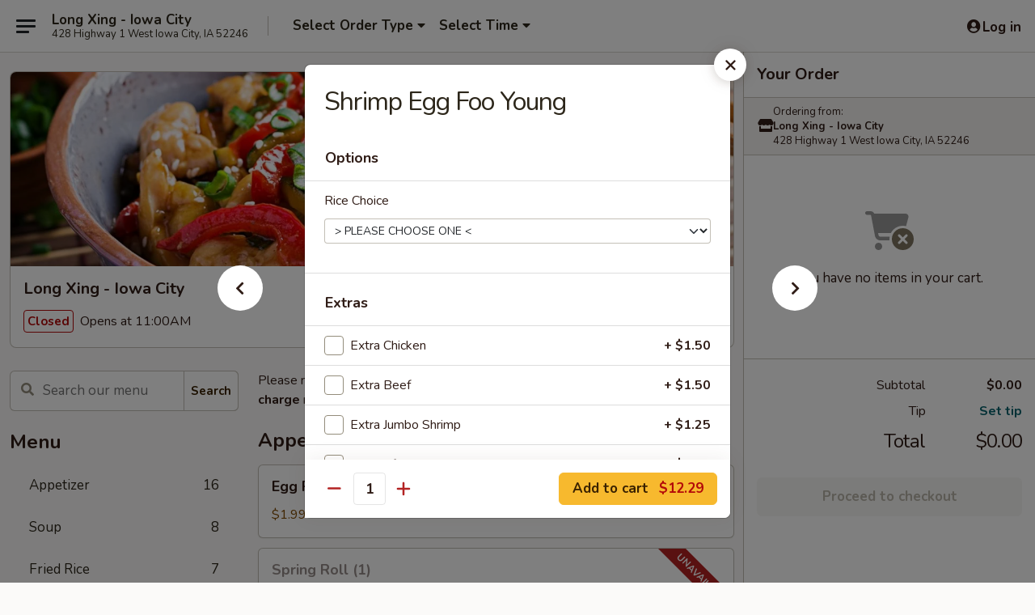

--- FILE ---
content_type: text/html; charset=UTF-8
request_url: https://www.longxingia.com/order/main/egg-foo-young/shrimp-egg-foo-young
body_size: 31278
content:
<!DOCTYPE html>

<html class="no-js css-scroll" lang="en">
	<head>
		<meta charset="utf-8" />
		<meta http-equiv="X-UA-Compatible" content="IE=edge,chrome=1" />

				<title>Long Xing - Iowa City | Shrimp Egg Foo Young | Egg Foo Young</title>
		<meta name="description" content="Order online for takeout: Shrimp Egg Foo Young from Long Xing - Iowa City. Serving the best Chinese in Iowa City, IA." />		<meta name="keywords" content="long xing, long xing iowa city, long xing menu, iowa city chinese takeout, iowa city chinese food, iowa city chinese restaurants, chinese takeout, best chinese food in iowa city, chinese restaurants in iowa city, chinese restaurants near me, chinese food near me" />		<meta name="viewport" content="width=device-width, initial-scale=1.0">

		<meta property="og:type" content="website">
		<meta property="og:title" content="Long Xing - Iowa City | Shrimp Egg Foo Young | Egg Foo Young">
		<meta property="og:description" content="Order online for takeout: Shrimp Egg Foo Young from Long Xing - Iowa City. Serving the best Chinese in Iowa City, IA.">

		<meta name="twitter:card" content="summary_large_image">
		<meta name="twitter:title" content="Long Xing - Iowa City | Shrimp Egg Foo Young | Egg Foo Young">
		<meta name="twitter:description" content="Order online for takeout: Shrimp Egg Foo Young from Long Xing - Iowa City. Serving the best Chinese in Iowa City, IA.">
					<meta property="og:image" content="https://imagedelivery.net/9lr8zq_Jvl7h6OFWqEi9IA/7821999b-93b5-47b6-4056-6c93bae06800/public" />
			<meta name="twitter:image" content="https://imagedelivery.net/9lr8zq_Jvl7h6OFWqEi9IA/7821999b-93b5-47b6-4056-6c93bae06800/public" />
		
		<meta name="apple-mobile-web-app-status-bar-style" content="black">
		<meta name="mobile-web-app-capable" content="yes">
					<link rel="canonical" href="https://www.longxingia.com/order/main/egg-foo-young/shrimp-egg-foo-young"/>
						<link rel="shortcut icon" href="https://imagedelivery.net/9lr8zq_Jvl7h6OFWqEi9IA/a8b96dc3-d318-424d-5934-7619080cd900/public" type="image/png" />
			
		<link type="text/css" rel="stylesheet" href="/min/g=css4.0&amp;1768421684" />
		<link rel="stylesheet" href="//ajax.googleapis.com/ajax/libs/jqueryui/1.10.1/themes/base/minified/jquery-ui.min.css" />
		<link href='//fonts.googleapis.com/css?family=Open+Sans:400italic,400,700' rel='stylesheet' type='text/css' />
		<script src="https://kit.fontawesome.com/a4edb6363d.js" crossorigin="anonymous"></script>

		<style>
								.home_hero, .menu_hero{ background-image: url(https://imagedelivery.net/9lr8zq_Jvl7h6OFWqEi9IA/5cf27bf4-83dd-4f14-304b-e86bf9ec8b00/public); }
					@media
					(-webkit-min-device-pixel-ratio: 1.25),
					(min-resolution: 120dpi){
						/* Retina header*/
						.home_hero, .menu_hero{ background-image: url(https://imagedelivery.net/9lr8zq_Jvl7h6OFWqEi9IA/77045dfc-952a-4648-c935-804498016e00/public); }
					}
															/*body{  } */

					
		</style>

		<style type="text/css">div.menuItem_1744338, li.menuItem_1744338, div.menuItem_1744339, li.menuItem_1744339 {display:none !important;}</style><script type="text/javascript">window.UNAVAILABLE_MENU_IDS = [1744338,1744339]</script>
		<script type="text/javascript">
			var UrlTag = "longxingiowacity";
			var template = 'defaultv4';
			var formname = 'ordering3';
			var menulink = 'https://www.longxingia.com/order/main';
			var checkoutlink = 'https://www.longxingia.com/checkout';
		</script>
		<script>
			/* http://writing.colin-gourlay.com/safely-using-ready-before-including-jquery/ */
			(function(w,d,u){w.readyQ=[];w.bindReadyQ=[];function p(x,y){if(x=="ready"){w.bindReadyQ.push(y);}else{w.readyQ.push(x);}};var a={ready:p,bind:p};w.$=w.jQuery=function(f){if(f===d||f===u){return a}else{p(f)}}})(window,document)
		</script>

		<script type="application/ld+json">{
    "@context": "http://schema.org",
    "@type": "Menu",
    "url": "https://www.longxingia.com/order/main",
    "mainEntityOfPage": "https://www.longxingia.com/order/main",
    "inLanguage": "English",
    "name": "Main",
    "description": "Please note: requests for additional items or special preparation may incur an <b>extra charge</b> not calculated on your online order.",
    "hasMenuSection": [
        {
            "@type": "MenuSection",
            "url": "https://www.longxingia.com/order/main/egg-foo-young",
            "name": "Egg Foo Young",
            "description": "w. White Rice",
            "hasMenuItem": [
                {
                    "@type": "MenuItem",
                    "name": "Shrimp Egg Foo Young",
                    "url": "https://www.longxingia.com/order/main/egg-foo-young/shrimp-egg-foo-young"
                }
            ]
        }
    ]
}</script>
<!-- Google Tag Manager -->
<script>
	window.dataLayer = window.dataLayer || [];
	let data = {
		account: 'longxingiowacity',
		context: 'direct',
		templateVersion: 4,
		rid: 66	}
		dataLayer.push(data);
	(function(w,d,s,l,i){w[l]=w[l]||[];w[l].push({'gtm.start':
		new Date().getTime(),event:'gtm.js'});var f=d.getElementsByTagName(s)[0],
		j=d.createElement(s),dl=l!='dataLayer'?'&l='+l:'';j.async=true;j.src=
		'https://www.googletagmanager.com/gtm.js?id='+i+dl;f.parentNode.insertBefore(j,f);
		})(window,document,'script','dataLayer','GTM-K9P93M');

	function gtag() { dataLayer.push(arguments); }
</script>

			<script async src="https://www.googletagmanager.com/gtag/js?id=G-X6GZ2LQHC3"></script>
	
	<script>
		
		gtag('js', new Date());

		
					gtag('config', "G-X6GZ2LQHC3");
			</script>
		<link href="https://fonts.googleapis.com/css?family=Open+Sans:400,600,700|Nunito:400,700" rel="stylesheet" />
	</head>

	<body
		data-event-on:customer_registered="window.location.reload()"
		data-event-on:customer_logged_in="window.location.reload()"
		data-event-on:customer_logged_out="window.location.reload()"
	>
		<a class="skip-to-content-link" href="#main">Skip to content</a>
				<!-- Google Tag Manager (noscript) -->
		<noscript><iframe src="https://www.googletagmanager.com/ns.html?id=GTM-K9P93M" height="0" width="0" style="display:none;visibility:hidden"></iframe></noscript>
		<!-- End Google Tag Manager (noscript) -->
						<!-- wrapper starts -->
		<div class="wrapper">
			<div style="grid-area: header-announcements">
				<div id="upgradeBrowserBanner" class="alert alert-warning mb-0 rounded-0 py-4" style="display:none;">
	<div class="alert-icon"><i class="fas fa-warning" aria-hidden="true"></i></div>
	<div>
		<strong>We're sorry, but the Web browser you are using is not supported.</strong> <br/> Please upgrade your browser or try a different one to use this Website. Supported browsers include:<br/>
		<ul class="list-unstyled">
			<li class="mt-2"><a href="https://www.google.com/chrome" target="_blank" rel="noopener noreferrer" class="simple-link"><i class="fab fa-chrome"></i> Chrome</a></li>
			<li class="mt-2"><a href="https://www.mozilla.com/firefox/upgrade.html" target="_blank" rel="noopener noreferrer" class="simple-link"><i class="fab fa-firefox"></i> Firefox</a></li>
			<li class="mt-2"><a href="https://www.microsoft.com/en-us/windows/microsoft-edge" target="_blank" rel="noopener noreferrer" class="simple-link"><i class="fab fa-edge"></i> Edge</a></li>
			<li class="mt-2"><a href="http://www.apple.com/safari/" target="_blank" rel="noopener noreferrer" class="simple-link"><i class="fab fa-safari"></i> Safari</a></li>
		</ul>
	</div>
</div>
<script>
	var ua = navigator.userAgent;
	var match = ua.match(/Firefox\/([0-9]+)\./);
	var firefoxVersion = match ? parseInt(match[1]) : 1000;
	var match = ua.match(/Chrome\/([0-9]+)\./);
	var chromeVersion = match ? parseInt(match[1]) : 1000;
	var isIE = ua.indexOf('MSIE') > -1 || ua.indexOf('Trident') > -1;
	var upgradeBrowserBanner = document.getElementById('upgradeBrowserBanner');
	var isMatchesSupported = typeof(upgradeBrowserBanner.matches)!="undefined";
	var isEntriesSupported = typeof(Object.entries)!="undefined";
	//Safari version is verified with isEntriesSupported
	if (isIE || !isMatchesSupported || !isEntriesSupported || firefoxVersion <= 46 || chromeVersion <= 53) {
		upgradeBrowserBanner.style.display = 'flex';
	}
</script>				
				<!-- get closed sign if applicable. -->
				
				
							</div>

						<div class="headerAndWtype" style="grid-area: header">
				<!-- Header Starts -->
				<header class="header">
										<div class="d-flex flex-column align-items-start flex-md-row align-items-md-center">
												<div class="logo_name_alt flex-shrink-0 d-flex align-items-center align-self-stretch pe-6 pe-md-0">
							
	<button
		type="button"
		class="eds_button btn btn-outline eds_button--shape-default eds_menu_button"
		data-bs-toggle="offcanvas" data-bs-target="#side-menu" aria-controls="side-menu" aria-label="Main menu"	><span aria-hidden="true"></span> <span aria-hidden="true"></span> <span aria-hidden="true"></span></button>

	
							<div class="d-flex flex-column align-items-center mx-auto align-items-md-start mx-md-0">
								<a
									class="eds-display-text-title-xs text-truncate title-container"
									href="https://www.longxingia.com"
								>
									Long Xing - Iowa City								</a>

																	<span class="eds-copy-text-s-regular text-center text-md-start address-container" title="428 Highway 1 West Iowa City, IA 52246">
										428 Highway 1 West Iowa City, IA 52246									</span>
															</div>
						</div>

																			<div class="eds-display-text-title-s d-none d-md-block border-start mx-4" style="width: 0">&nbsp;</div>

							<div class="header_order_options d-flex align-items-center  w-100 p-2p5 p-md-0">
																<div class="what">
									<button
	type="button"
	class="border-0 bg-transparent text-start"
	data-bs-toggle="modal"
	data-bs-target="#modal-order-options"
	aria-expanded="false"
	style="min-height: 44px"
>
	<div class="d-flex align-items-baseline gap-2">
		<div class="otype-name-label eds-copy-text-l-bold text-truncate" style="flex: 1" data-order-type-label>
			Select Order Type		</div>

		<i class="fa fa-fw fa-caret-down"></i>
	</div>

	<div
		class="otype-picker-label otype-address-label eds-interface-text-m-regular text-truncate hidden"
	>
			</div>
</button>

<script>
	$(function() {
		var $autoCompleteInputs = $('[data-autocomplete-address]');
		if ($autoCompleteInputs && $autoCompleteInputs.length) {
			$autoCompleteInputs.each(function() {
				let $input = $(this);
				let $deliveryAddressContainer = $input.parents('.deliveryAddressContainer').first();
				$input.autocomplete({
					source   : addressAC,
					minLength: 3,
					delay    : 300,
					select   : function(event, ui) {
						$.getJSON('/' + UrlTag + '/?form=addresslookup', {
							id: ui.item.id,
						}, function(data) {
							let location = data
							if (location.address.street.endsWith('Trl')) {
								location.address.street = location.address.street.replace('Trl', 'Trail')
							}
							let autoCompleteSuccess = $input.data('autocomplete-success');
							if (autoCompleteSuccess) {
								let autoCompleteSuccessFunction = window[autoCompleteSuccess];
								if (typeof autoCompleteSuccessFunction == "function") {
									autoCompleteSuccessFunction(location);
								}
							}

							let address = location.address

							$('#add-address-city, [data-autocompleted-city]').val(address.city)
							$('#add-address-state, [data-autocompleted-state]').val(address.stateCode)
							$('#add-address-zip, [data-autocompleted-zip]').val(address.postalCode)
							$('#add-address-latitude, [data-autocompleted-latitude]').val(location.position.lat)
							$('#add-address-longitude, [data-autocompleted-longitude]').val(location.position.lng)
							let streetAddress = (address.houseNumber || '') + ' ' + (address.street || '');
							$('#street-address-1, [data-autocompleted-street-address]').val(streetAddress)
							validateAddress($deliveryAddressContainer);
						})
					},
				})
				$input.attr('autocomplete', 'street-address')
			});
		}

		// autocomplete using Address autocomplete
		// jquery autocomplete needs 2 fields: title and value
		// id holds the LocationId which can be used at a later stage to get the coordinate of the selected choice
		function addressAC(query, callback) {
			//we don't actually want to search until they've entered the street number and at least one character
			words = query.term.trim().split(' ')
			if (words.length < 2) {
				return false
			}

			$.getJSON('/' + UrlTag + '/?form=addresssuggest', { q: query.term }, function(data) {
				var addresses = data.items
				addresses = addresses.map(addr => {
					if ((addr.address.label || '').endsWith('Trl')) {
						addr.address.label = addr.address.label.replace('Trl', 'Trail')
					}
					let streetAddress = (addr.address.label || '')
					return {
						label: streetAddress,
						value: streetAddress,
						id   : addr.id,
					}
				})

				return callback(addresses)
			})
		}

				$('[data-address-from-current-loc]').on('click', function(e) {
			let $streetAddressContainer = $(this).parents('.street-address-container').first();
			let $deliveryAddressContainer = $(this).parents('.deliveryAddressContainer').first();
			e.preventDefault();
			if(navigator.geolocation) {
				navigator.geolocation.getCurrentPosition(position => {
					$.getJSON('/' + UrlTag + '/?form=addresssuggest', {
						at: position.coords.latitude + "," + position.coords.longitude
					}, function(data) {
						let location = data.items[0];
						let address = location.address
						$streetAddressContainer.find('.input-street-address').val((address.houseNumber ? address.houseNumber : '') + ' ' + (address.street ? address.street : ''));
						$('#add-address-city').val(address.city ? address.city : '');
						$('#add-address-state').val(address.state ? address.state : '');
						$('#add-address-zip').val(address.postalCode ? address.postalCode : '');
						$('#add-address-latitude').val(location.position.lat ? location.position.lat : '');
						$('#add-address-longitude').val(location.position.lng ? location.position.lng : '');
						validateAddress($deliveryAddressContainer, 0);
					});
				});
			} else {
				alert("Geolocation is not supported by this browser!");
			}
		});
	});

	function autoCompleteSuccess(location)
	{
		if (location && location.address) {
			let address = location.address

			let streetAddress = (address.houseNumber || '') + ' ' + (address.street || '');
			$.ajax({
				url: '/' + UrlTag + '/?form=saveformfields',
				data: {
					'param_full~address_s_n_255': streetAddress + ', ' + address.city + ', ' + address.state,
					'param_street~address_s_n_255': streetAddress,
					'param_city_s_n_90': address.city,
					'param_state_s_n_2': address.state,
					'param_zip~code_z_n_10': address.postalCode,
				}
			});
		}
	}
</script>
								</div>

																									<div class="when showcheck_parent">
																				<div class="ordertimetypes ">
	<button
		type="button"
		class="border-0 bg-transparent text-start loadable-content"
		data-bs-toggle="modal"
		data-bs-target="#modal-order-time"
		aria-expanded="false"
		style="min-height: 44px"
		data-change-label-to-later-date
	>
		<div class="d-flex align-items-baseline gap-2">
			<div class="eds-copy-text-l-bold text-truncate flex-fill" data-otype-time-day>
								Select Time			</div>

			<i class="fa fa-fw fa-caret-down"></i>
		</div>

		<div
			class="otype-picker-label otype-picker-time eds-interface-text-m-regular text-truncate hidden"
			data-otype-time
		>
			Later		</div>
	</button>
</div>
									</div>
															</div>
						
												<div class="position-absolute top-0 end-0 pe-2 py-2p5">
							
	<div id="login-status" >
					
	<button
		type="button"
		class="eds_button btn btn-outline eds_button--shape-default px-2 text-nowrap"
		aria-label="Log in" style="color: currentColor" data-bs-toggle="modal" data-bs-target="#login-modal"	><i
		class="eds_icon fa fa-lg fa-fw fa-user-circle d-block d-lg-none"
		style="font-family: &quot;Font Awesome 5 Pro&quot;; "	></i>

	 <div class="d-none d-lg-flex align-items-baseline gap-2">
	<i
		class="eds_icon fa fa-fw fa-user-circle"
		style="font-family: &quot;Font Awesome 5 Pro&quot;; "	></i>

	<div class="profile-container text-truncate">Log in</div></div></button>

				</div>

							</div>
					</div>

															
	<aside		data-eds-id="696c9fd618761"
		class="eds_side_menu offcanvas offcanvas-start text-dark "
		tabindex="-1"
				id="side-menu" data-event-on:menu_selected="this.dispatchEvent(new CustomEvent('eds.hide'))" data-event-on:category_selected="this.dispatchEvent(new CustomEvent('eds.hide'))"	>
		
		<div class="eds_side_menu-body offcanvas-body d-flex flex-column p-0 css-scroll">
										<div
					class="eds_side_menu-close position-absolute top-0 end-0 pt-3 pe-3 "
					style="z-index: 1"
				>
					
	<button
		type="button"
		class="eds_button btn btn-outline-secondary eds_button--shape-circle"
		data-bs-dismiss="offcanvas" data-bs-target="[data-eds-id=&quot;696c9fd618761&quot;]" aria-label="Close"	><i
		class="eds_icon fa fa-fw fa-close"
		style="font-family: &quot;Font Awesome 5 Pro&quot;; "	></i></button>

					</div>
			
			<div class="restaurant-info border-bottom border-light p-3">
							<p class="eds-display-text-title-xs mb-0 me-2 pe-4">Long Xing - Iowa City</p>

			<div class="eds-copy-text-s-regular me-2 pe-4">
			428 Highway 1 West Iowa City, IA 52246		</div>
						</div>

																	
	<div class="border-bottom border-light p-3">
		
		
			<details
				class="eds_list eds_list--border-none" open				data-menu-id="13983"
									data-event-on:document_ready="this.open = localStorage.getItem('menu-open-13983') !== 'false'"
										onclick="localStorage.setItem('menu-open-13983', !this.open)"
							>
									<summary class="eds-copy-text-l-regular list-unstyled rounded-3 mb-1 " tabindex="0">
						<h2 class="eds-display-text-title-m m-0 p-0">
															
	<i
		class="eds_icon fas fa-fw fa-chevron-right"
		style="font-family: &quot;Font Awesome 5 Pro&quot;; "	></i>

															Menu
						</h2>
					</summary>
										<div class="mb-3"></div>
				
																		
									<a
						class="eds_list-item eds-copy-text-l-regular list-unstyled rounded-3 mb-1 px-3 px-lg-4 py-2p5 d-flex "
						data-event-on:category_pinned="(category) => $(this).toggleClass('active', category.id === '178169')"
						href="https://www.longxingia.com/order/main/appetizer"
						onclick="if (!event.ctrlKey) {
							const currentMenuIsActive = true || $(this).closest('details').find('summary').hasClass('active');
							if (currentMenuIsActive) {
								app.event.emit('category_selected', { id: '178169' });
							} else {
								app.event.emit('menu_selected', { menu_id: '13983', menu_description: &quot;Please note: requests for additional items or special preparation may incur an &lt;b&gt;extra charge&lt;\/b&gt; not calculated on your online order.&quot;, category_id: '178169' });
							}
															return false;
													}"
					>
						Appetizer													<span class="ms-auto">16</span>
											</a>
									<a
						class="eds_list-item eds-copy-text-l-regular list-unstyled rounded-3 mb-1 px-3 px-lg-4 py-2p5 d-flex "
						data-event-on:category_pinned="(category) => $(this).toggleClass('active', category.id === '178170')"
						href="https://www.longxingia.com/order/main/soup"
						onclick="if (!event.ctrlKey) {
							const currentMenuIsActive = true || $(this).closest('details').find('summary').hasClass('active');
							if (currentMenuIsActive) {
								app.event.emit('category_selected', { id: '178170' });
							} else {
								app.event.emit('menu_selected', { menu_id: '13983', menu_description: &quot;Please note: requests for additional items or special preparation may incur an &lt;b&gt;extra charge&lt;\/b&gt; not calculated on your online order.&quot;, category_id: '178170' });
							}
															return false;
													}"
					>
						Soup													<span class="ms-auto">8</span>
											</a>
									<a
						class="eds_list-item eds-copy-text-l-regular list-unstyled rounded-3 mb-1 px-3 px-lg-4 py-2p5 d-flex "
						data-event-on:category_pinned="(category) => $(this).toggleClass('active', category.id === '178171')"
						href="https://www.longxingia.com/order/main/fried-rice"
						onclick="if (!event.ctrlKey) {
							const currentMenuIsActive = true || $(this).closest('details').find('summary').hasClass('active');
							if (currentMenuIsActive) {
								app.event.emit('category_selected', { id: '178171' });
							} else {
								app.event.emit('menu_selected', { menu_id: '13983', menu_description: &quot;Please note: requests for additional items or special preparation may incur an &lt;b&gt;extra charge&lt;\/b&gt; not calculated on your online order.&quot;, category_id: '178171' });
							}
															return false;
													}"
					>
						Fried Rice													<span class="ms-auto">7</span>
											</a>
									<a
						class="eds_list-item eds-copy-text-l-regular list-unstyled rounded-3 mb-1 px-3 px-lg-4 py-2p5 d-flex "
						data-event-on:category_pinned="(category) => $(this).toggleClass('active', category.id === '178172')"
						href="https://www.longxingia.com/order/main/chow-mein"
						onclick="if (!event.ctrlKey) {
							const currentMenuIsActive = true || $(this).closest('details').find('summary').hasClass('active');
							if (currentMenuIsActive) {
								app.event.emit('category_selected', { id: '178172' });
							} else {
								app.event.emit('menu_selected', { menu_id: '13983', menu_description: &quot;Please note: requests for additional items or special preparation may incur an &lt;b&gt;extra charge&lt;\/b&gt; not calculated on your online order.&quot;, category_id: '178172' });
							}
															return false;
													}"
					>
						Chow Mein													<span class="ms-auto">6</span>
											</a>
									<a
						class="eds_list-item eds-copy-text-l-regular list-unstyled rounded-3 mb-1 px-3 px-lg-4 py-2p5 d-flex "
						data-event-on:category_pinned="(category) => $(this).toggleClass('active', category.id === '178173')"
						href="https://www.longxingia.com/order/main/lo-mein"
						onclick="if (!event.ctrlKey) {
							const currentMenuIsActive = true || $(this).closest('details').find('summary').hasClass('active');
							if (currentMenuIsActive) {
								app.event.emit('category_selected', { id: '178173' });
							} else {
								app.event.emit('menu_selected', { menu_id: '13983', menu_description: &quot;Please note: requests for additional items or special preparation may incur an &lt;b&gt;extra charge&lt;\/b&gt; not calculated on your online order.&quot;, category_id: '178173' });
							}
															return false;
													}"
					>
						Lo Mein													<span class="ms-auto">6</span>
											</a>
									<a
						class="eds_list-item eds-copy-text-l-regular list-unstyled rounded-3 mb-1 px-3 px-lg-4 py-2p5 d-flex "
						data-event-on:category_pinned="(category) => $(this).toggleClass('active', category.id === '178174')"
						href="https://www.longxingia.com/order/main/chow-mei-fun"
						onclick="if (!event.ctrlKey) {
							const currentMenuIsActive = true || $(this).closest('details').find('summary').hasClass('active');
							if (currentMenuIsActive) {
								app.event.emit('category_selected', { id: '178174' });
							} else {
								app.event.emit('menu_selected', { menu_id: '13983', menu_description: &quot;Please note: requests for additional items or special preparation may incur an &lt;b&gt;extra charge&lt;\/b&gt; not calculated on your online order.&quot;, category_id: '178174' });
							}
															return false;
													}"
					>
						Chow Mei Fun													<span class="ms-auto">7</span>
											</a>
									<a
						class="eds_list-item eds-copy-text-l-regular list-unstyled rounded-3 mb-1 px-3 px-lg-4 py-2p5 d-flex "
						data-event-on:category_pinned="(category) => $(this).toggleClass('active', category.id === '178175')"
						href="https://www.longxingia.com/order/main/sweet-sour"
						onclick="if (!event.ctrlKey) {
							const currentMenuIsActive = true || $(this).closest('details').find('summary').hasClass('active');
							if (currentMenuIsActive) {
								app.event.emit('category_selected', { id: '178175' });
							} else {
								app.event.emit('menu_selected', { menu_id: '13983', menu_description: &quot;Please note: requests for additional items or special preparation may incur an &lt;b&gt;extra charge&lt;\/b&gt; not calculated on your online order.&quot;, category_id: '178175' });
							}
															return false;
													}"
					>
						Sweet & Sour													<span class="ms-auto">4</span>
											</a>
									<a
						class="eds_list-item eds-copy-text-l-regular list-unstyled rounded-3 mb-1 px-3 px-lg-4 py-2p5 d-flex "
						data-event-on:category_pinned="(category) => $(this).toggleClass('active', category.id === '178176')"
						href="https://www.longxingia.com/order/main/vegetables"
						onclick="if (!event.ctrlKey) {
							const currentMenuIsActive = true || $(this).closest('details').find('summary').hasClass('active');
							if (currentMenuIsActive) {
								app.event.emit('category_selected', { id: '178176' });
							} else {
								app.event.emit('menu_selected', { menu_id: '13983', menu_description: &quot;Please note: requests for additional items or special preparation may incur an &lt;b&gt;extra charge&lt;\/b&gt; not calculated on your online order.&quot;, category_id: '178176' });
							}
															return false;
													}"
					>
						Vegetables													<span class="ms-auto">5</span>
											</a>
									<a
						class="eds_list-item eds-copy-text-l-regular list-unstyled rounded-3 mb-1 px-3 px-lg-4 py-2p5 d-flex active"
						data-event-on:category_pinned="(category) => $(this).toggleClass('active', category.id === '178177')"
						href="https://www.longxingia.com/order/main/egg-foo-young"
						onclick="if (!event.ctrlKey) {
							const currentMenuIsActive = true || $(this).closest('details').find('summary').hasClass('active');
							if (currentMenuIsActive) {
								app.event.emit('category_selected', { id: '178177' });
							} else {
								app.event.emit('menu_selected', { menu_id: '13983', menu_description: &quot;Please note: requests for additional items or special preparation may incur an &lt;b&gt;extra charge&lt;\/b&gt; not calculated on your online order.&quot;, category_id: '178177' });
							}
															return false;
													}"
					>
						Egg Foo Young													<span class="ms-auto">5</span>
											</a>
									<a
						class="eds_list-item eds-copy-text-l-regular list-unstyled rounded-3 mb-1 px-3 px-lg-4 py-2p5 d-flex "
						data-event-on:category_pinned="(category) => $(this).toggleClass('active', category.id === '178178')"
						href="https://www.longxingia.com/order/main/moo-shu-style"
						onclick="if (!event.ctrlKey) {
							const currentMenuIsActive = true || $(this).closest('details').find('summary').hasClass('active');
							if (currentMenuIsActive) {
								app.event.emit('category_selected', { id: '178178' });
							} else {
								app.event.emit('menu_selected', { menu_id: '13983', menu_description: &quot;Please note: requests for additional items or special preparation may incur an &lt;b&gt;extra charge&lt;\/b&gt; not calculated on your online order.&quot;, category_id: '178178' });
							}
															return false;
													}"
					>
						Moo Shu Style													<span class="ms-auto">5</span>
											</a>
									<a
						class="eds_list-item eds-copy-text-l-regular list-unstyled rounded-3 mb-1 px-3 px-lg-4 py-2p5 d-flex "
						data-event-on:category_pinned="(category) => $(this).toggleClass('active', category.id === '178179')"
						href="https://www.longxingia.com/order/main/pork"
						onclick="if (!event.ctrlKey) {
							const currentMenuIsActive = true || $(this).closest('details').find('summary').hasClass('active');
							if (currentMenuIsActive) {
								app.event.emit('category_selected', { id: '178179' });
							} else {
								app.event.emit('menu_selected', { menu_id: '13983', menu_description: &quot;Please note: requests for additional items or special preparation may incur an &lt;b&gt;extra charge&lt;\/b&gt; not calculated on your online order.&quot;, category_id: '178179' });
							}
															return false;
													}"
					>
						Pork													<span class="ms-auto">6</span>
											</a>
									<a
						class="eds_list-item eds-copy-text-l-regular list-unstyled rounded-3 mb-1 px-3 px-lg-4 py-2p5 d-flex "
						data-event-on:category_pinned="(category) => $(this).toggleClass('active', category.id === '178180')"
						href="https://www.longxingia.com/order/main/chicken"
						onclick="if (!event.ctrlKey) {
							const currentMenuIsActive = true || $(this).closest('details').find('summary').hasClass('active');
							if (currentMenuIsActive) {
								app.event.emit('category_selected', { id: '178180' });
							} else {
								app.event.emit('menu_selected', { menu_id: '13983', menu_description: &quot;Please note: requests for additional items or special preparation may incur an &lt;b&gt;extra charge&lt;\/b&gt; not calculated on your online order.&quot;, category_id: '178180' });
							}
															return false;
													}"
					>
						Chicken													<span class="ms-auto">9</span>
											</a>
									<a
						class="eds_list-item eds-copy-text-l-regular list-unstyled rounded-3 mb-1 px-3 px-lg-4 py-2p5 d-flex "
						data-event-on:category_pinned="(category) => $(this).toggleClass('active', category.id === '178181')"
						href="https://www.longxingia.com/order/main/beef"
						onclick="if (!event.ctrlKey) {
							const currentMenuIsActive = true || $(this).closest('details').find('summary').hasClass('active');
							if (currentMenuIsActive) {
								app.event.emit('category_selected', { id: '178181' });
							} else {
								app.event.emit('menu_selected', { menu_id: '13983', menu_description: &quot;Please note: requests for additional items or special preparation may incur an &lt;b&gt;extra charge&lt;\/b&gt; not calculated on your online order.&quot;, category_id: '178181' });
							}
															return false;
													}"
					>
						Beef													<span class="ms-auto">11</span>
											</a>
									<a
						class="eds_list-item eds-copy-text-l-regular list-unstyled rounded-3 mb-1 px-3 px-lg-4 py-2p5 d-flex "
						data-event-on:category_pinned="(category) => $(this).toggleClass('active', category.id === '178182')"
						href="https://www.longxingia.com/order/main/seafood"
						onclick="if (!event.ctrlKey) {
							const currentMenuIsActive = true || $(this).closest('details').find('summary').hasClass('active');
							if (currentMenuIsActive) {
								app.event.emit('category_selected', { id: '178182' });
							} else {
								app.event.emit('menu_selected', { menu_id: '13983', menu_description: &quot;Please note: requests for additional items or special preparation may incur an &lt;b&gt;extra charge&lt;\/b&gt; not calculated on your online order.&quot;, category_id: '178182' });
							}
															return false;
													}"
					>
						Seafood													<span class="ms-auto">8</span>
											</a>
									<a
						class="eds_list-item eds-copy-text-l-regular list-unstyled rounded-3 mb-1 px-3 px-lg-4 py-2p5 d-flex "
						data-event-on:category_pinned="(category) => $(this).toggleClass('active', category.id === '178183')"
						href="https://www.longxingia.com/order/main/diet-dishes"
						onclick="if (!event.ctrlKey) {
							const currentMenuIsActive = true || $(this).closest('details').find('summary').hasClass('active');
							if (currentMenuIsActive) {
								app.event.emit('category_selected', { id: '178183' });
							} else {
								app.event.emit('menu_selected', { menu_id: '13983', menu_description: &quot;Please note: requests for additional items or special preparation may incur an &lt;b&gt;extra charge&lt;\/b&gt; not calculated on your online order.&quot;, category_id: '178183' });
							}
															return false;
													}"
					>
						Diet Dishes													<span class="ms-auto">4</span>
											</a>
									<a
						class="eds_list-item eds-copy-text-l-regular list-unstyled rounded-3 mb-1 px-3 px-lg-4 py-2p5 d-flex "
						data-event-on:category_pinned="(category) => $(this).toggleClass('active', category.id === '178184')"
						href="https://www.longxingia.com/order/main/chefs-specialties"
						onclick="if (!event.ctrlKey) {
							const currentMenuIsActive = true || $(this).closest('details').find('summary').hasClass('active');
							if (currentMenuIsActive) {
								app.event.emit('category_selected', { id: '178184' });
							} else {
								app.event.emit('menu_selected', { menu_id: '13983', menu_description: &quot;Please note: requests for additional items or special preparation may incur an &lt;b&gt;extra charge&lt;\/b&gt; not calculated on your online order.&quot;, category_id: '178184' });
							}
															return false;
													}"
					>
						Chef's Specialties													<span class="ms-auto">26</span>
											</a>
									<a
						class="eds_list-item eds-copy-text-l-regular list-unstyled rounded-3 mb-1 px-3 px-lg-4 py-2p5 d-flex "
						data-event-on:category_pinned="(category) => $(this).toggleClass('active', category.id === '178185')"
						href="https://www.longxingia.com/order/main/combination-platters"
						onclick="if (!event.ctrlKey) {
							const currentMenuIsActive = true || $(this).closest('details').find('summary').hasClass('active');
							if (currentMenuIsActive) {
								app.event.emit('category_selected', { id: '178185' });
							} else {
								app.event.emit('menu_selected', { menu_id: '13983', menu_description: &quot;Please note: requests for additional items or special preparation may incur an &lt;b&gt;extra charge&lt;\/b&gt; not calculated on your online order.&quot;, category_id: '178185' });
							}
															return false;
													}"
					>
						Combination Platters													<span class="ms-auto">24</span>
											</a>
									<a
						class="eds_list-item eds-copy-text-l-regular list-unstyled rounded-3 mb-1 px-3 px-lg-4 py-2p5 d-flex "
						data-event-on:category_pinned="(category) => $(this).toggleClass('active', category.id === '178188')"
						href="https://www.longxingia.com/order/main/side-order"
						onclick="if (!event.ctrlKey) {
							const currentMenuIsActive = true || $(this).closest('details').find('summary').hasClass('active');
							if (currentMenuIsActive) {
								app.event.emit('category_selected', { id: '178188' });
							} else {
								app.event.emit('menu_selected', { menu_id: '13983', menu_description: &quot;Please note: requests for additional items or special preparation may incur an &lt;b&gt;extra charge&lt;\/b&gt; not calculated on your online order.&quot;, category_id: '178188' });
							}
															return false;
													}"
					>
						Side Order													<span class="ms-auto">4</span>
											</a>
							</details>
		
			</div>

						
																	<nav>
							<ul class="eds_list eds_list--border-none border-bottom">
	<li class="eds_list-item">
		<a class="d-block p-3 " href="https://www.longxingia.com">
			Home		</a>
	</li>

		
	
			<li class="eds_list-item">
			<a class="d-block p-3 " href="https://www.longxingia.com/locationinfo">
				Location &amp; Hours			</a>
		</li>
	
	<li class="eds_list-item">
		<a class="d-block p-3 " href="https://www.longxingia.com/contact">
			Contact
		</a>
	</li>
</ul>
						</nav>

												<div class="eds-copy-text-s-regular p-3 d-lg-none">
							
<ul class="list-unstyled d-flex gap-2">
						<li><a href="https://www.tripadvisor.com/Restaurant_Review-g38020-d14087408-Reviews-Long_Xing-Iowa_City_Iowa.html" target="new" aria-label="Opens in new tab" title="Opens in new tab" class="icon" title="TripAdvisor"><i class="fak fa-tripadvisor"></i><span class="sr-only">TripAdvisor</span></a></li>
				</ul>

<div><a href="http://chinesemenuonline.com">&copy; 2026 Online Ordering by Chinese Menu Online</a></div>
	<div>Discover the top-rated Chinese eateries in Iowa City on <a href="https://www.springroll.com" target="_blank" title="Opens in new tab" aria-label="Opens in new tab">Springroll</a></div>

<ul class="list-unstyled mb-0 pt-3">
	<li><a href="https://www.longxingia.com/reportbug">Technical Support</a></li>
	<li><a href="https://www.longxingia.com/privacy">Privacy Policy</a></li>
	<li><a href="https://www.longxingia.com/tos">Terms of Service</a></li>
	<li><a href="https://www.longxingia.com/accessibility">Accessibility</a></li>
</ul>

This site is protected by reCAPTCHA and the Google <a href="https://policies.google.com/privacy">Privacy Policy</a> and <a href="https://policies.google.com/terms">Terms of Service</a> apply.
						</div>		</div>

		<script>
		{
			const container = document.querySelector('[data-eds-id="696c9fd618761"]');

						['show', 'hide', 'toggle', 'dispose'].forEach((eventName) => {
				container.addEventListener(`eds.${eventName}`, (e) => {
					bootstrap.Offcanvas.getOrCreateInstance(container)[eventName](
						...(Array.isArray(e.detail) ? e.detail : [e.detail])
					);
				});
			});
		}
		</script>
	</aside>

					</header>
			</div>

										<div class="container p-0" style="grid-area: hero">
					<section class="hero">
												<div class="menu_hero backbgbox position-relative" role="img" aria-label="Image of food offered at the restaurant">
									<div class="logo">
		<a class="logo-image" href="https://www.longxingia.com">
			<img
				src="https://imagedelivery.net/9lr8zq_Jvl7h6OFWqEi9IA/7821999b-93b5-47b6-4056-6c93bae06800/public"
				srcset="https://imagedelivery.net/9lr8zq_Jvl7h6OFWqEi9IA/7821999b-93b5-47b6-4056-6c93bae06800/public 1x, https://imagedelivery.net/9lr8zq_Jvl7h6OFWqEi9IA/7821999b-93b5-47b6-4056-6c93bae06800/public 2x"				alt="Home"
			/>
		</a>
	</div>
						</div>

													<div class="p-3">
								<div class="pb-1">
									<h1 role="heading" aria-level="2" class="eds-display-text-title-s m-0 p-0">Long Xing - Iowa City</h1>
																	</div>

								<div class="d-sm-flex align-items-baseline">
																			<div class="mt-2">
											
	<span
		class="eds_label eds_label--variant-error eds-interface-text-m-bold me-1 text-nowrap"
			>
		Closed	</span>

	Opens at 11:00AM										</div>
									
									<div class="d-flex gap-2 ms-sm-auto mt-2">
																					
					<a
				class="eds_button btn btn-outline-secondary btn-sm col text-nowrap"
				href="https://www.longxingia.com/locationinfo?lid=11107"
							>
				
	<i
		class="eds_icon fa fa-fw fa-info-circle"
		style="font-family: &quot;Font Awesome 5 Pro&quot;; "	></i>

	 Store info			</a>
		
												
																					
		<a
			class="eds_button btn btn-outline-secondary btn-sm col d-lg-none text-nowrap"
			href="tel:(319) 569-1830"
					>
			
	<i
		class="eds_icon fa fa-fw fa-phone"
		style="font-family: &quot;Font Awesome 5 Pro&quot;; transform: scale(-1, 1); "	></i>

	 Call us		</a>

												
																			</div>
								</div>
							</div>
											</section>
				</div>
			
						
										<div
					class="fixed_submit d-lg-none hidden pwa-pb-md-down"
					data-event-on:cart_updated="({ items }) => $(this).toggleClass('hidden', !items)"
				>
					<div
						data-async-on-event="order_type_updated, cart_updated"
						data-async-action="https://www.longxingia.com//ajax/?form=minimum_order_value_warning&component=add_more"
						data-async-method="get"
					>
											</div>

					<div class="p-3">
						<button class="btn btn-primary btn-lg w-100" onclick="app.event.emit('show_cart')">
							View cart							<span
								class="eds-interface-text-m-regular"
								data-event-on:cart_updated="({ items, subtotal }) => {
									$(this).text(`(${items} ${items === 1 ? 'item' : 'items'}, ${subtotal})`);
								}"
							>
								(0 items, $0.00)
							</span>
						</button>
					</div>
				</div>
			
									<!-- Header ends -->
<main class="main_content menucategory_page pb-5" id="main">
	<div class="container">
		
		<div class="row menu_wrapper menu_category_wrapper menu_wrapper--no-menu-tabs">
			<section class="col-xl-4 d-none d-xl-block">
				
				<div id="location-menu" data-event-on:menu_items_loaded="$(this).stickySidebar('updateSticky')">
					
		<form
			method="GET"
			role="search"
			action="https://www.longxingia.com/search"
			class="d-none d-xl-block mb-4"			novalidate
			onsubmit="if (!this.checkValidity()) event.preventDefault()"
		>
			<div class="position-relative">
				
	<label
		data-eds-id="696c9fd619438"
		class="eds_formfield eds_formfield--size-large eds_formfield--variant-primary eds-copy-text-m-regular w-100"
		class="w-100"	>
		
		<div class="position-relative d-flex flex-column">
							<div class="eds_formfield-error eds-interface-text-m-bold" style="order: 1000"></div>
			
							<div class="eds_formfield-icon">
					<i
		class="eds_icon fa fa-fw fa-search"
		style="font-family: &quot;Font Awesome 5 Pro&quot;; "	></i>				</div>
										<input
					type="search"
					class="eds-copy-text-l-regular  "
										placeholder="Search our menu" name="search" autocomplete="off" spellcheck="false" value="" required aria-label="Search our menu" style="padding-right: 4.5rem; padding-left: 2.5rem;"				/>

				
							
			
	<i
		class="eds_icon fa fa-fw eds_formfield-validation"
		style="font-family: &quot;Font Awesome 5 Pro&quot;; "	></i>

	
					</div>

		
		<script>
		{
			const container = document.querySelector('[data-eds-id="696c9fd619438"]');
			const input = container.querySelector('input, textarea, select');
			const error = container.querySelector('.eds_formfield-error');

			
						input.addEventListener('eds.validation.reset', () => {
				input.removeAttribute('data-validation');
				input.setCustomValidity('');
				error.innerHTML = '';
			});

						input.addEventListener('eds.validation.hide', () => {
				input.removeAttribute('data-validation');
			});

						input.addEventListener('eds.validation.success', (e) => {
				input.setCustomValidity('');
				input.setAttribute('data-validation', '');
				error.innerHTML = '';
			});

						input.addEventListener('eds.validation.warning', (e) => {
				input.setCustomValidity('');
				input.setAttribute('data-validation', '');
				error.innerHTML = e.detail;
			});

						input.addEventListener('eds.validation.error', (e) => {
				input.setCustomValidity(e.detail);
				input.checkValidity(); 				input.setAttribute('data-validation', '');
			});

			input.addEventListener('invalid', (e) => {
				error.innerHTML = input.validationMessage;
			});

								}
		</script>
	</label>

	
				<div class="position-absolute top-0 end-0">
					
	<button
		type="submit"
		class="eds_button btn btn-outline-secondary btn-sm eds_button--shape-default align-self-baseline rounded-0 rounded-end px-2"
		style="height: 50px; --bs-border-radius: 6px"	>Search</button>

					</div>
			</div>
		</form>

												
	<div >
		
		
			<details
				class="eds_list eds_list--border-none" open				data-menu-id="13983"
							>
									<summary class="eds-copy-text-l-regular list-unstyled rounded-3 mb-1 pe-none" tabindex="0">
						<h2 class="eds-display-text-title-m m-0 p-0">
														Menu
						</h2>
					</summary>
										<div class="mb-3"></div>
				
																		
									<a
						class="eds_list-item eds-copy-text-l-regular list-unstyled rounded-3 mb-1 px-3 px-lg-4 py-2p5 d-flex "
						data-event-on:category_pinned="(category) => $(this).toggleClass('active', category.id === '178169')"
						href="https://www.longxingia.com/order/main/appetizer"
						onclick="if (!event.ctrlKey) {
							const currentMenuIsActive = true || $(this).closest('details').find('summary').hasClass('active');
							if (currentMenuIsActive) {
								app.event.emit('category_selected', { id: '178169' });
							} else {
								app.event.emit('menu_selected', { menu_id: '13983', menu_description: &quot;Please note: requests for additional items or special preparation may incur an &lt;b&gt;extra charge&lt;\/b&gt; not calculated on your online order.&quot;, category_id: '178169' });
							}
															return false;
													}"
					>
						Appetizer													<span class="ms-auto">16</span>
											</a>
									<a
						class="eds_list-item eds-copy-text-l-regular list-unstyled rounded-3 mb-1 px-3 px-lg-4 py-2p5 d-flex "
						data-event-on:category_pinned="(category) => $(this).toggleClass('active', category.id === '178170')"
						href="https://www.longxingia.com/order/main/soup"
						onclick="if (!event.ctrlKey) {
							const currentMenuIsActive = true || $(this).closest('details').find('summary').hasClass('active');
							if (currentMenuIsActive) {
								app.event.emit('category_selected', { id: '178170' });
							} else {
								app.event.emit('menu_selected', { menu_id: '13983', menu_description: &quot;Please note: requests for additional items or special preparation may incur an &lt;b&gt;extra charge&lt;\/b&gt; not calculated on your online order.&quot;, category_id: '178170' });
							}
															return false;
													}"
					>
						Soup													<span class="ms-auto">8</span>
											</a>
									<a
						class="eds_list-item eds-copy-text-l-regular list-unstyled rounded-3 mb-1 px-3 px-lg-4 py-2p5 d-flex "
						data-event-on:category_pinned="(category) => $(this).toggleClass('active', category.id === '178171')"
						href="https://www.longxingia.com/order/main/fried-rice"
						onclick="if (!event.ctrlKey) {
							const currentMenuIsActive = true || $(this).closest('details').find('summary').hasClass('active');
							if (currentMenuIsActive) {
								app.event.emit('category_selected', { id: '178171' });
							} else {
								app.event.emit('menu_selected', { menu_id: '13983', menu_description: &quot;Please note: requests for additional items or special preparation may incur an &lt;b&gt;extra charge&lt;\/b&gt; not calculated on your online order.&quot;, category_id: '178171' });
							}
															return false;
													}"
					>
						Fried Rice													<span class="ms-auto">7</span>
											</a>
									<a
						class="eds_list-item eds-copy-text-l-regular list-unstyled rounded-3 mb-1 px-3 px-lg-4 py-2p5 d-flex "
						data-event-on:category_pinned="(category) => $(this).toggleClass('active', category.id === '178172')"
						href="https://www.longxingia.com/order/main/chow-mein"
						onclick="if (!event.ctrlKey) {
							const currentMenuIsActive = true || $(this).closest('details').find('summary').hasClass('active');
							if (currentMenuIsActive) {
								app.event.emit('category_selected', { id: '178172' });
							} else {
								app.event.emit('menu_selected', { menu_id: '13983', menu_description: &quot;Please note: requests for additional items or special preparation may incur an &lt;b&gt;extra charge&lt;\/b&gt; not calculated on your online order.&quot;, category_id: '178172' });
							}
															return false;
													}"
					>
						Chow Mein													<span class="ms-auto">6</span>
											</a>
									<a
						class="eds_list-item eds-copy-text-l-regular list-unstyled rounded-3 mb-1 px-3 px-lg-4 py-2p5 d-flex "
						data-event-on:category_pinned="(category) => $(this).toggleClass('active', category.id === '178173')"
						href="https://www.longxingia.com/order/main/lo-mein"
						onclick="if (!event.ctrlKey) {
							const currentMenuIsActive = true || $(this).closest('details').find('summary').hasClass('active');
							if (currentMenuIsActive) {
								app.event.emit('category_selected', { id: '178173' });
							} else {
								app.event.emit('menu_selected', { menu_id: '13983', menu_description: &quot;Please note: requests for additional items or special preparation may incur an &lt;b&gt;extra charge&lt;\/b&gt; not calculated on your online order.&quot;, category_id: '178173' });
							}
															return false;
													}"
					>
						Lo Mein													<span class="ms-auto">6</span>
											</a>
									<a
						class="eds_list-item eds-copy-text-l-regular list-unstyled rounded-3 mb-1 px-3 px-lg-4 py-2p5 d-flex "
						data-event-on:category_pinned="(category) => $(this).toggleClass('active', category.id === '178174')"
						href="https://www.longxingia.com/order/main/chow-mei-fun"
						onclick="if (!event.ctrlKey) {
							const currentMenuIsActive = true || $(this).closest('details').find('summary').hasClass('active');
							if (currentMenuIsActive) {
								app.event.emit('category_selected', { id: '178174' });
							} else {
								app.event.emit('menu_selected', { menu_id: '13983', menu_description: &quot;Please note: requests for additional items or special preparation may incur an &lt;b&gt;extra charge&lt;\/b&gt; not calculated on your online order.&quot;, category_id: '178174' });
							}
															return false;
													}"
					>
						Chow Mei Fun													<span class="ms-auto">7</span>
											</a>
									<a
						class="eds_list-item eds-copy-text-l-regular list-unstyled rounded-3 mb-1 px-3 px-lg-4 py-2p5 d-flex "
						data-event-on:category_pinned="(category) => $(this).toggleClass('active', category.id === '178175')"
						href="https://www.longxingia.com/order/main/sweet-sour"
						onclick="if (!event.ctrlKey) {
							const currentMenuIsActive = true || $(this).closest('details').find('summary').hasClass('active');
							if (currentMenuIsActive) {
								app.event.emit('category_selected', { id: '178175' });
							} else {
								app.event.emit('menu_selected', { menu_id: '13983', menu_description: &quot;Please note: requests for additional items or special preparation may incur an &lt;b&gt;extra charge&lt;\/b&gt; not calculated on your online order.&quot;, category_id: '178175' });
							}
															return false;
													}"
					>
						Sweet & Sour													<span class="ms-auto">4</span>
											</a>
									<a
						class="eds_list-item eds-copy-text-l-regular list-unstyled rounded-3 mb-1 px-3 px-lg-4 py-2p5 d-flex "
						data-event-on:category_pinned="(category) => $(this).toggleClass('active', category.id === '178176')"
						href="https://www.longxingia.com/order/main/vegetables"
						onclick="if (!event.ctrlKey) {
							const currentMenuIsActive = true || $(this).closest('details').find('summary').hasClass('active');
							if (currentMenuIsActive) {
								app.event.emit('category_selected', { id: '178176' });
							} else {
								app.event.emit('menu_selected', { menu_id: '13983', menu_description: &quot;Please note: requests for additional items or special preparation may incur an &lt;b&gt;extra charge&lt;\/b&gt; not calculated on your online order.&quot;, category_id: '178176' });
							}
															return false;
													}"
					>
						Vegetables													<span class="ms-auto">5</span>
											</a>
									<a
						class="eds_list-item eds-copy-text-l-regular list-unstyled rounded-3 mb-1 px-3 px-lg-4 py-2p5 d-flex active"
						data-event-on:category_pinned="(category) => $(this).toggleClass('active', category.id === '178177')"
						href="https://www.longxingia.com/order/main/egg-foo-young"
						onclick="if (!event.ctrlKey) {
							const currentMenuIsActive = true || $(this).closest('details').find('summary').hasClass('active');
							if (currentMenuIsActive) {
								app.event.emit('category_selected', { id: '178177' });
							} else {
								app.event.emit('menu_selected', { menu_id: '13983', menu_description: &quot;Please note: requests for additional items or special preparation may incur an &lt;b&gt;extra charge&lt;\/b&gt; not calculated on your online order.&quot;, category_id: '178177' });
							}
															return false;
													}"
					>
						Egg Foo Young													<span class="ms-auto">5</span>
											</a>
									<a
						class="eds_list-item eds-copy-text-l-regular list-unstyled rounded-3 mb-1 px-3 px-lg-4 py-2p5 d-flex "
						data-event-on:category_pinned="(category) => $(this).toggleClass('active', category.id === '178178')"
						href="https://www.longxingia.com/order/main/moo-shu-style"
						onclick="if (!event.ctrlKey) {
							const currentMenuIsActive = true || $(this).closest('details').find('summary').hasClass('active');
							if (currentMenuIsActive) {
								app.event.emit('category_selected', { id: '178178' });
							} else {
								app.event.emit('menu_selected', { menu_id: '13983', menu_description: &quot;Please note: requests for additional items or special preparation may incur an &lt;b&gt;extra charge&lt;\/b&gt; not calculated on your online order.&quot;, category_id: '178178' });
							}
															return false;
													}"
					>
						Moo Shu Style													<span class="ms-auto">5</span>
											</a>
									<a
						class="eds_list-item eds-copy-text-l-regular list-unstyled rounded-3 mb-1 px-3 px-lg-4 py-2p5 d-flex "
						data-event-on:category_pinned="(category) => $(this).toggleClass('active', category.id === '178179')"
						href="https://www.longxingia.com/order/main/pork"
						onclick="if (!event.ctrlKey) {
							const currentMenuIsActive = true || $(this).closest('details').find('summary').hasClass('active');
							if (currentMenuIsActive) {
								app.event.emit('category_selected', { id: '178179' });
							} else {
								app.event.emit('menu_selected', { menu_id: '13983', menu_description: &quot;Please note: requests for additional items or special preparation may incur an &lt;b&gt;extra charge&lt;\/b&gt; not calculated on your online order.&quot;, category_id: '178179' });
							}
															return false;
													}"
					>
						Pork													<span class="ms-auto">6</span>
											</a>
									<a
						class="eds_list-item eds-copy-text-l-regular list-unstyled rounded-3 mb-1 px-3 px-lg-4 py-2p5 d-flex "
						data-event-on:category_pinned="(category) => $(this).toggleClass('active', category.id === '178180')"
						href="https://www.longxingia.com/order/main/chicken"
						onclick="if (!event.ctrlKey) {
							const currentMenuIsActive = true || $(this).closest('details').find('summary').hasClass('active');
							if (currentMenuIsActive) {
								app.event.emit('category_selected', { id: '178180' });
							} else {
								app.event.emit('menu_selected', { menu_id: '13983', menu_description: &quot;Please note: requests for additional items or special preparation may incur an &lt;b&gt;extra charge&lt;\/b&gt; not calculated on your online order.&quot;, category_id: '178180' });
							}
															return false;
													}"
					>
						Chicken													<span class="ms-auto">9</span>
											</a>
									<a
						class="eds_list-item eds-copy-text-l-regular list-unstyled rounded-3 mb-1 px-3 px-lg-4 py-2p5 d-flex "
						data-event-on:category_pinned="(category) => $(this).toggleClass('active', category.id === '178181')"
						href="https://www.longxingia.com/order/main/beef"
						onclick="if (!event.ctrlKey) {
							const currentMenuIsActive = true || $(this).closest('details').find('summary').hasClass('active');
							if (currentMenuIsActive) {
								app.event.emit('category_selected', { id: '178181' });
							} else {
								app.event.emit('menu_selected', { menu_id: '13983', menu_description: &quot;Please note: requests for additional items or special preparation may incur an &lt;b&gt;extra charge&lt;\/b&gt; not calculated on your online order.&quot;, category_id: '178181' });
							}
															return false;
													}"
					>
						Beef													<span class="ms-auto">11</span>
											</a>
									<a
						class="eds_list-item eds-copy-text-l-regular list-unstyled rounded-3 mb-1 px-3 px-lg-4 py-2p5 d-flex "
						data-event-on:category_pinned="(category) => $(this).toggleClass('active', category.id === '178182')"
						href="https://www.longxingia.com/order/main/seafood"
						onclick="if (!event.ctrlKey) {
							const currentMenuIsActive = true || $(this).closest('details').find('summary').hasClass('active');
							if (currentMenuIsActive) {
								app.event.emit('category_selected', { id: '178182' });
							} else {
								app.event.emit('menu_selected', { menu_id: '13983', menu_description: &quot;Please note: requests for additional items or special preparation may incur an &lt;b&gt;extra charge&lt;\/b&gt; not calculated on your online order.&quot;, category_id: '178182' });
							}
															return false;
													}"
					>
						Seafood													<span class="ms-auto">8</span>
											</a>
									<a
						class="eds_list-item eds-copy-text-l-regular list-unstyled rounded-3 mb-1 px-3 px-lg-4 py-2p5 d-flex "
						data-event-on:category_pinned="(category) => $(this).toggleClass('active', category.id === '178183')"
						href="https://www.longxingia.com/order/main/diet-dishes"
						onclick="if (!event.ctrlKey) {
							const currentMenuIsActive = true || $(this).closest('details').find('summary').hasClass('active');
							if (currentMenuIsActive) {
								app.event.emit('category_selected', { id: '178183' });
							} else {
								app.event.emit('menu_selected', { menu_id: '13983', menu_description: &quot;Please note: requests for additional items or special preparation may incur an &lt;b&gt;extra charge&lt;\/b&gt; not calculated on your online order.&quot;, category_id: '178183' });
							}
															return false;
													}"
					>
						Diet Dishes													<span class="ms-auto">4</span>
											</a>
									<a
						class="eds_list-item eds-copy-text-l-regular list-unstyled rounded-3 mb-1 px-3 px-lg-4 py-2p5 d-flex "
						data-event-on:category_pinned="(category) => $(this).toggleClass('active', category.id === '178184')"
						href="https://www.longxingia.com/order/main/chefs-specialties"
						onclick="if (!event.ctrlKey) {
							const currentMenuIsActive = true || $(this).closest('details').find('summary').hasClass('active');
							if (currentMenuIsActive) {
								app.event.emit('category_selected', { id: '178184' });
							} else {
								app.event.emit('menu_selected', { menu_id: '13983', menu_description: &quot;Please note: requests for additional items or special preparation may incur an &lt;b&gt;extra charge&lt;\/b&gt; not calculated on your online order.&quot;, category_id: '178184' });
							}
															return false;
													}"
					>
						Chef's Specialties													<span class="ms-auto">26</span>
											</a>
									<a
						class="eds_list-item eds-copy-text-l-regular list-unstyled rounded-3 mb-1 px-3 px-lg-4 py-2p5 d-flex "
						data-event-on:category_pinned="(category) => $(this).toggleClass('active', category.id === '178185')"
						href="https://www.longxingia.com/order/main/combination-platters"
						onclick="if (!event.ctrlKey) {
							const currentMenuIsActive = true || $(this).closest('details').find('summary').hasClass('active');
							if (currentMenuIsActive) {
								app.event.emit('category_selected', { id: '178185' });
							} else {
								app.event.emit('menu_selected', { menu_id: '13983', menu_description: &quot;Please note: requests for additional items or special preparation may incur an &lt;b&gt;extra charge&lt;\/b&gt; not calculated on your online order.&quot;, category_id: '178185' });
							}
															return false;
													}"
					>
						Combination Platters													<span class="ms-auto">24</span>
											</a>
									<a
						class="eds_list-item eds-copy-text-l-regular list-unstyled rounded-3 mb-1 px-3 px-lg-4 py-2p5 d-flex "
						data-event-on:category_pinned="(category) => $(this).toggleClass('active', category.id === '178188')"
						href="https://www.longxingia.com/order/main/side-order"
						onclick="if (!event.ctrlKey) {
							const currentMenuIsActive = true || $(this).closest('details').find('summary').hasClass('active');
							if (currentMenuIsActive) {
								app.event.emit('category_selected', { id: '178188' });
							} else {
								app.event.emit('menu_selected', { menu_id: '13983', menu_description: &quot;Please note: requests for additional items or special preparation may incur an &lt;b&gt;extra charge&lt;\/b&gt; not calculated on your online order.&quot;, category_id: '178188' });
							}
															return false;
													}"
					>
						Side Order													<span class="ms-auto">4</span>
											</a>
							</details>
		
			</div>

					</div>
			</section>

			<div class="col-xl-8 menu_main" style="scroll-margin-top: calc(var(--eds-category-offset, 64) * 1px + 0.5rem)">
												<div class="tab-content" id="nav-tabContent">
					<div class="tab-pane fade show active" role="tabpanel">
						
						

						
						<div class="category-item d-xl-none mb-2p5 break-out">
							<div class="category-item_title d-flex">
								<button type="button" class="flex-fill border-0 bg-transparent p-0" data-bs-toggle="modal" data-bs-target="#category-modal">
									<p class="position-relative">
										
	<i
		class="eds_icon fas fa-sm fa-fw fa-signal-alt-3"
		style="font-family: &quot;Font Awesome 5 Pro&quot;; transform: translateY(-20%) rotate(90deg) scale(-1, 1); "	></i>

											<span
											data-event-on:category_pinned="(category) => {
												$(this).text(category.name);
												history.replaceState(null, '', category.url);
											}"
										>Egg Foo Young</span>
									</p>
								</button>

																	
	<button
		type="button"
		class="eds_button btn btn-outline-secondary btn-sm eds_button--shape-default border-0 me-2p5 my-1"
		aria-label="Toggle search" onclick="app.event.emit('toggle_search', !$(this).hasClass('active'))" data-event-on:toggle_search="(showSearch) =&gt; $(this).toggleClass('active', showSearch)"	><i
		class="eds_icon fa fa-fw fa-search"
		style="font-family: &quot;Font Awesome 5 Pro&quot;; "	></i></button>

																</div>

							
		<form
			method="GET"
			role="search"
			action="https://www.longxingia.com/search"
			class="px-3 py-2p5 hidden" data-event-on:toggle_search="(showSearch) =&gt; {
									$(this).toggle(showSearch);
									if (showSearch) {
										$(this).find('input').trigger('focus');
									}
								}"			novalidate
			onsubmit="if (!this.checkValidity()) event.preventDefault()"
		>
			<div class="position-relative">
				
	<label
		data-eds-id="696c9fd61bec8"
		class="eds_formfield eds_formfield--size-large eds_formfield--variant-primary eds-copy-text-m-regular w-100"
		class="w-100"	>
		
		<div class="position-relative d-flex flex-column">
							<div class="eds_formfield-error eds-interface-text-m-bold" style="order: 1000"></div>
			
							<div class="eds_formfield-icon">
					<i
		class="eds_icon fa fa-fw fa-search"
		style="font-family: &quot;Font Awesome 5 Pro&quot;; "	></i>				</div>
										<input
					type="search"
					class="eds-copy-text-l-regular  "
										placeholder="Search our menu" name="search" autocomplete="off" spellcheck="false" value="" required aria-label="Search our menu" style="padding-right: 4.5rem; padding-left: 2.5rem;"				/>

				
							
			
	<i
		class="eds_icon fa fa-fw eds_formfield-validation"
		style="font-family: &quot;Font Awesome 5 Pro&quot;; "	></i>

	
					</div>

		
		<script>
		{
			const container = document.querySelector('[data-eds-id="696c9fd61bec8"]');
			const input = container.querySelector('input, textarea, select');
			const error = container.querySelector('.eds_formfield-error');

			
						input.addEventListener('eds.validation.reset', () => {
				input.removeAttribute('data-validation');
				input.setCustomValidity('');
				error.innerHTML = '';
			});

						input.addEventListener('eds.validation.hide', () => {
				input.removeAttribute('data-validation');
			});

						input.addEventListener('eds.validation.success', (e) => {
				input.setCustomValidity('');
				input.setAttribute('data-validation', '');
				error.innerHTML = '';
			});

						input.addEventListener('eds.validation.warning', (e) => {
				input.setCustomValidity('');
				input.setAttribute('data-validation', '');
				error.innerHTML = e.detail;
			});

						input.addEventListener('eds.validation.error', (e) => {
				input.setCustomValidity(e.detail);
				input.checkValidity(); 				input.setAttribute('data-validation', '');
			});

			input.addEventListener('invalid', (e) => {
				error.innerHTML = input.validationMessage;
			});

								}
		</script>
	</label>

	
				<div class="position-absolute top-0 end-0">
					
	<button
		type="submit"
		class="eds_button btn btn-outline-secondary btn-sm eds_button--shape-default align-self-baseline rounded-0 rounded-end px-2"
		style="height: 50px; --bs-border-radius: 6px"	>Search</button>

					</div>
			</div>
		</form>

								</div>

						<div class="mb-4"
							data-event-on:menu_selected="(menu) => {
								const hasDescription = menu.menu_description && menu.menu_description.trim() !== '';
								$(this).html(menu.menu_description || '').toggle(hasDescription);
							}"
							style="">Please note: requests for additional items or special preparation may incur an <b>extra charge</b> not calculated on your online order.						</div>

						<div
							data-async-on-event="menu_selected"
							data-async-block="this"
							data-async-method="get"
							data-async-action="https://www.longxingia.com/ajax/?form=menu_items"
							data-async-then="({ data }) => {
								app.event.emit('menu_items_loaded');
								if (data.category_id != null) {
									app.event.emit('category_selected', { id: data.category_id });
								}
							}"
						>
										<div
				data-category-id="178169"
				data-category-name="Appetizer"
				data-category-url="https://www.longxingia.com/order/main/appetizer"
				data-category-menu-id="13983"
				style="scroll-margin-top: calc(var(--eds-category-offset, 64) * 1px + 0.5rem)"
				class="mb-4 pb-1"
			>
				<h2
					class="eds-display-text-title-m"
					data-event-on:category_selected="(category) => category.id === '178169' && app.nextTick(() => this.scrollIntoView({ behavior: Math.abs(this.getBoundingClientRect().top) > 2 * window.innerHeight ? 'instant' : 'auto' }))"
					style="scroll-margin-top: calc(var(--eds-category-offset, 64) * 1px + 0.5rem)"
				>Appetizer</h2>

				
				<div class="menucat_list mt-3">
					<ul role="menu">
						
	<li
		class="
			menuItem_1744044								"
			>
		<a
			href="https://www.longxingia.com/order/main/appetizer/egg-roll-1"
			role="button"
			data-bs-toggle="modal"
			data-bs-target="#add_menu_item"
			data-load-menu-item="1744044"
			data-category-id="178169"
			data-change-url-on-click="https://www.longxingia.com/order/main/appetizer/egg-roll-1"
			data-change-url-group="menuitem"
			data-parent-url="https://www.longxingia.com/order/main/appetizer"
		>
			<span class="sr-only">Egg Roll (1)</span>
		</a>

		<div class="content">
			<h3>Egg Roll (1) </h3>
			<p></p>
			<span class="menuitempreview_pricevalue">$1.99</span> 		</div>

			</li>

	<li
		class="
			menuItem_1744052						itemSoldOut		"
			>
		<a
			href="https://www.longxingia.com/order/main/appetizer/spring-roll-1"
			role="button"
			data-bs-toggle="modal"
			data-bs-target="#add_menu_item"
			data-load-menu-item="1744052"
			data-category-id="178169"
			data-change-url-on-click="https://www.longxingia.com/order/main/appetizer/spring-roll-1"
			data-change-url-group="menuitem"
			data-parent-url="https://www.longxingia.com/order/main/appetizer"
		>
			<span class="sr-only">Spring Roll (1)</span>
		</a>

		<div class="content">
			<h3>Spring Roll (1) </h3>
			<p></p>
			<span class="menuitempreview_pricevalue">$1.99</span> 		</div>

			</li>

	<li
		class="
			menuItem_1744055								"
			>
		<a
			href="https://www.longxingia.com/order/main/appetizer/shrimp-egg-roll-1"
			role="button"
			data-bs-toggle="modal"
			data-bs-target="#add_menu_item"
			data-load-menu-item="1744055"
			data-category-id="178169"
			data-change-url-on-click="https://www.longxingia.com/order/main/appetizer/shrimp-egg-roll-1"
			data-change-url-group="menuitem"
			data-parent-url="https://www.longxingia.com/order/main/appetizer"
		>
			<span class="sr-only">Shrimp Egg Roll (1)</span>
		</a>

		<div class="content">
			<h3>Shrimp Egg Roll (1) </h3>
			<p></p>
			<span class="menuitempreview_pricevalue">$1.99</span> 		</div>

			</li>

	<li
		class="
			menuItem_1744056								"
			>
		<a
			href="https://www.longxingia.com/order/main/appetizer/fried-wonton-10"
			role="button"
			data-bs-toggle="modal"
			data-bs-target="#add_menu_item"
			data-load-menu-item="1744056"
			data-category-id="178169"
			data-change-url-on-click="https://www.longxingia.com/order/main/appetizer/fried-wonton-10"
			data-change-url-group="menuitem"
			data-parent-url="https://www.longxingia.com/order/main/appetizer"
		>
			<span class="sr-only">Fried Wonton (10)</span>
		</a>

		<div class="content">
			<h3>Fried Wonton (10) </h3>
			<p></p>
			<span class="menuitempreview_pricevalue">$6.99</span> 		</div>

			</li>

	<li
		class="
			menuItem_1744057								"
			>
		<a
			href="https://www.longxingia.com/order/main/appetizer/crab-rangoon-8"
			role="button"
			data-bs-toggle="modal"
			data-bs-target="#add_menu_item"
			data-load-menu-item="1744057"
			data-category-id="178169"
			data-change-url-on-click="https://www.longxingia.com/order/main/appetizer/crab-rangoon-8"
			data-change-url-group="menuitem"
			data-parent-url="https://www.longxingia.com/order/main/appetizer"
		>
			<span class="sr-only">Crab Rangoon (8)</span>
		</a>

		<div class="content">
			<h3>Crab Rangoon (8) </h3>
			<p></p>
			<span class="menuitempreview_pricevalue">$6.99</span> 		</div>

			</li>

	<li
		class="
			menuItem_1744060								"
			>
		<a
			href="https://www.longxingia.com/order/main/appetizer/steamed-dumpling-10"
			role="button"
			data-bs-toggle="modal"
			data-bs-target="#add_menu_item"
			data-load-menu-item="1744060"
			data-category-id="178169"
			data-change-url-on-click="https://www.longxingia.com/order/main/appetizer/steamed-dumpling-10"
			data-change-url-group="menuitem"
			data-parent-url="https://www.longxingia.com/order/main/appetizer"
		>
			<span class="sr-only">Steamed Dumpling (10)</span>
		</a>

		<div class="content">
			<h3>Steamed Dumpling (10) </h3>
			<p></p>
			<span class="menuitempreview_pricevalue">$8.99</span> 		</div>

			</li>

	<li
		class="
			menuItem_2322626								"
			>
		<a
			href="https://www.longxingia.com/order/main/appetizer/fried-dumpling-10"
			role="button"
			data-bs-toggle="modal"
			data-bs-target="#add_menu_item"
			data-load-menu-item="2322626"
			data-category-id="178169"
			data-change-url-on-click="https://www.longxingia.com/order/main/appetizer/fried-dumpling-10"
			data-change-url-group="menuitem"
			data-parent-url="https://www.longxingia.com/order/main/appetizer"
		>
			<span class="sr-only">Fried Dumpling (10)</span>
		</a>

		<div class="content">
			<h3>Fried Dumpling (10) </h3>
			<p></p>
			<span class="menuitempreview_pricevalue">$9.25</span> 		</div>

			</li>

	<li
		class="
			menuItem_1744063								"
			>
		<a
			href="https://www.longxingia.com/order/main/appetizer/fried-donut-10"
			role="button"
			data-bs-toggle="modal"
			data-bs-target="#add_menu_item"
			data-load-menu-item="1744063"
			data-category-id="178169"
			data-change-url-on-click="https://www.longxingia.com/order/main/appetizer/fried-donut-10"
			data-change-url-group="menuitem"
			data-parent-url="https://www.longxingia.com/order/main/appetizer"
		>
			<span class="sr-only">Fried Donut (10)</span>
		</a>

		<div class="content">
			<h3>Fried Donut (10) </h3>
			<p></p>
			<span class="menuitempreview_pricevalue">$5.50</span> 		</div>

			</li>

	<li
		class="
			menuItem_1744073								"
			>
		<a
			href="https://www.longxingia.com/order/main/appetizer/boneless-ribs"
			role="button"
			data-bs-toggle="modal"
			data-bs-target="#add_menu_item"
			data-load-menu-item="1744073"
			data-category-id="178169"
			data-change-url-on-click="https://www.longxingia.com/order/main/appetizer/boneless-ribs"
			data-change-url-group="menuitem"
			data-parent-url="https://www.longxingia.com/order/main/appetizer"
		>
			<span class="sr-only">Boneless Ribs</span>
		</a>

		<div class="content">
			<h3>Boneless Ribs </h3>
			<p></p>
			Sm: <span class="menuitempreview_pricevalue">$9.99</span> <br />Lg: <span class="menuitempreview_pricevalue">$12.99</span> 		</div>

			</li>

	<li
		class="
			menuItem_1744075								"
			>
		<a
			href="https://www.longxingia.com/order/main/appetizer/chicken-nugget-12"
			role="button"
			data-bs-toggle="modal"
			data-bs-target="#add_menu_item"
			data-load-menu-item="1744075"
			data-category-id="178169"
			data-change-url-on-click="https://www.longxingia.com/order/main/appetizer/chicken-nugget-12"
			data-change-url-group="menuitem"
			data-parent-url="https://www.longxingia.com/order/main/appetizer"
		>
			<span class="sr-only">Chicken Nugget (12)</span>
		</a>

		<div class="content">
			<h3>Chicken Nugget (12) </h3>
			<p></p>
			<span class="menuitempreview_pricevalue">$5.49</span> 		</div>

			</li>

	<li
		class="
			menuItem_1744077								"
			>
		<a
			href="https://www.longxingia.com/order/main/appetizer/french-fries"
			role="button"
			data-bs-toggle="modal"
			data-bs-target="#add_menu_item"
			data-load-menu-item="1744077"
			data-category-id="178169"
			data-change-url-on-click="https://www.longxingia.com/order/main/appetizer/french-fries"
			data-change-url-group="menuitem"
			data-parent-url="https://www.longxingia.com/order/main/appetizer"
		>
			<span class="sr-only">French Fries</span>
		</a>

		<div class="content">
			<h3>French Fries </h3>
			<p></p>
			<span class="menuitempreview_pricevalue">$2.99</span> 		</div>

			</li>

	<li
		class="
			menuItem_2111144								"
			>
		<a
			href="https://www.longxingia.com/order/main/appetizer/scallion-pancake"
			role="button"
			data-bs-toggle="modal"
			data-bs-target="#add_menu_item"
			data-load-menu-item="2111144"
			data-category-id="178169"
			data-change-url-on-click="https://www.longxingia.com/order/main/appetizer/scallion-pancake"
			data-change-url-group="menuitem"
			data-parent-url="https://www.longxingia.com/order/main/appetizer"
		>
			<span class="sr-only">Raspberry Cake (10pcs)</span>
		</a>

		<div class="content">
			<h3>Raspberry Cake (10pcs) </h3>
			<p></p>
			<span class="menuitempreview_pricevalue">$5.00</span> 		</div>

			</li>

	<li
		class="
			menuItem_2852767								"
			>
		<a
			href="https://www.longxingia.com/order/main/appetizer/swiss-cream-roll"
			role="button"
			data-bs-toggle="modal"
			data-bs-target="#add_menu_item"
			data-load-menu-item="2852767"
			data-category-id="178169"
			data-change-url-on-click="https://www.longxingia.com/order/main/appetizer/swiss-cream-roll"
			data-change-url-group="menuitem"
			data-parent-url="https://www.longxingia.com/order/main/appetizer"
		>
			<span class="sr-only">Mocha Mousse Cake 10 pieces</span>
		</a>

		<div class="content">
			<h3>Mocha Mousse Cake 10 pieces </h3>
			<p></p>
			<span class="menuitempreview_pricevalue">$5.00</span> 		</div>

			</li>

	<li
		class="
			menuItem_2852768								"
			>
		<a
			href="https://www.longxingia.com/order/main/appetizer/coconut-mousse-cake-10-pcs"
			role="button"
			data-bs-toggle="modal"
			data-bs-target="#add_menu_item"
			data-load-menu-item="2852768"
			data-category-id="178169"
			data-change-url-on-click="https://www.longxingia.com/order/main/appetizer/coconut-mousse-cake-10-pcs"
			data-change-url-group="menuitem"
			data-parent-url="https://www.longxingia.com/order/main/appetizer"
		>
			<span class="sr-only">Oreo Cake (10 Pcs)</span>
		</a>

		<div class="content">
			<h3>Oreo Cake (10 Pcs) </h3>
			<p></p>
			<span class="menuitempreview_pricevalue">$5.00</span> 		</div>

			</li>

	<li
		class="
			menuItem_2852769								"
			>
		<a
			href="https://www.longxingia.com/order/main/appetizer/tiramisu-mousse-cake-10pcs"
			role="button"
			data-bs-toggle="modal"
			data-bs-target="#add_menu_item"
			data-load-menu-item="2852769"
			data-category-id="178169"
			data-change-url-on-click="https://www.longxingia.com/order/main/appetizer/tiramisu-mousse-cake-10pcs"
			data-change-url-group="menuitem"
			data-parent-url="https://www.longxingia.com/order/main/appetizer"
		>
			<span class="sr-only">Mango mousse cake (10pcs)</span>
		</a>

		<div class="content">
			<h3>Mango mousse cake (10pcs) </h3>
			<p></p>
			<span class="menuitempreview_pricevalue">$5.00</span> 		</div>

			</li>

	<li
		class="
			menuItem_2852770								"
			>
		<a
			href="https://www.longxingia.com/order/main/appetizer/mango-mousse-cake-10-pcs"
			role="button"
			data-bs-toggle="modal"
			data-bs-target="#add_menu_item"
			data-load-menu-item="2852770"
			data-category-id="178169"
			data-change-url-on-click="https://www.longxingia.com/order/main/appetizer/mango-mousse-cake-10-pcs"
			data-change-url-group="menuitem"
			data-parent-url="https://www.longxingia.com/order/main/appetizer"
		>
			<span class="sr-only">Swiss Cream Roll</span>
		</a>

		<div class="content">
			<h3>Swiss Cream Roll </h3>
			<p></p>
			<span class="menuitempreview_pricevalue">$6.00</span> 		</div>

			</li>
					</ul>
				</div>

									<div class="cart_upsell mb-2p5"></div>
							</div>
					<div
				data-category-id="178170"
				data-category-name="Soup"
				data-category-url="https://www.longxingia.com/order/main/soup"
				data-category-menu-id="13983"
				style="scroll-margin-top: calc(var(--eds-category-offset, 64) * 1px + 0.5rem)"
				class="mb-4 pb-1"
			>
				<h2
					class="eds-display-text-title-m"
					data-event-on:category_selected="(category) => category.id === '178170' && app.nextTick(() => this.scrollIntoView({ behavior: Math.abs(this.getBoundingClientRect().top) > 2 * window.innerHeight ? 'instant' : 'auto' }))"
					style="scroll-margin-top: calc(var(--eds-category-offset, 64) * 1px + 0.5rem)"
				>Soup</h2>

									<p class="desc mb-0">with Crispy Noodles</p>
				
				<div class="menucat_list mt-3">
					<ul role="menu">
						
	<li
		class="
			menuItem_1744087								"
			>
		<a
			href="https://www.longxingia.com/order/main/soup/egg-drop-soup"
			role="button"
			data-bs-toggle="modal"
			data-bs-target="#add_menu_item"
			data-load-menu-item="1744087"
			data-category-id="178170"
			data-change-url-on-click="https://www.longxingia.com/order/main/soup/egg-drop-soup"
			data-change-url-group="menuitem"
			data-parent-url="https://www.longxingia.com/order/main/soup"
		>
			<span class="sr-only">Egg Drop Soup</span>
		</a>

		<div class="content">
			<h3>Egg Drop Soup </h3>
			<p></p>
			S: <span class="menuitempreview_pricevalue">$3.99</span> <br />L: <span class="menuitempreview_pricevalue">$5.99</span> 		</div>

			</li>

	<li
		class="
			menuItem_1744088								"
			>
		<a
			href="https://www.longxingia.com/order/main/soup/wonton-soup"
			role="button"
			data-bs-toggle="modal"
			data-bs-target="#add_menu_item"
			data-load-menu-item="1744088"
			data-category-id="178170"
			data-change-url-on-click="https://www.longxingia.com/order/main/soup/wonton-soup"
			data-change-url-group="menuitem"
			data-parent-url="https://www.longxingia.com/order/main/soup"
		>
			<span class="sr-only">Wonton Soup</span>
		</a>

		<div class="content">
			<h3>Wonton Soup </h3>
			<p></p>
			S: <span class="menuitempreview_pricevalue">$4.99</span> <br />L: <span class="menuitempreview_pricevalue">$6.99</span> 		</div>

			</li>

	<li
		class="
			menuItem_1744089								"
			>
		<a
			href="https://www.longxingia.com/order/main/soup/chicken-noodle-soup"
			role="button"
			data-bs-toggle="modal"
			data-bs-target="#add_menu_item"
			data-load-menu-item="1744089"
			data-category-id="178170"
			data-change-url-on-click="https://www.longxingia.com/order/main/soup/chicken-noodle-soup"
			data-change-url-group="menuitem"
			data-parent-url="https://www.longxingia.com/order/main/soup"
		>
			<span class="sr-only">Chicken Noodle Soup</span>
		</a>

		<div class="content">
			<h3>Chicken Noodle Soup </h3>
			<p></p>
			S: <span class="menuitempreview_pricevalue">$4.49</span> <br />L: <span class="menuitempreview_pricevalue">$6.79</span> 		</div>

			</li>

	<li
		class="
			menuItem_1744091								"
			>
		<a
			href="https://www.longxingia.com/order/main/soup/chicken-rice-soup"
			role="button"
			data-bs-toggle="modal"
			data-bs-target="#add_menu_item"
			data-load-menu-item="1744091"
			data-category-id="178170"
			data-change-url-on-click="https://www.longxingia.com/order/main/soup/chicken-rice-soup"
			data-change-url-group="menuitem"
			data-parent-url="https://www.longxingia.com/order/main/soup"
		>
			<span class="sr-only">Chicken Rice Soup</span>
		</a>

		<div class="content">
			<h3>Chicken Rice Soup </h3>
			<p></p>
			S: <span class="menuitempreview_pricevalue">$4.49</span> <br />L: <span class="menuitempreview_pricevalue">$6.79</span> 		</div>

			</li>

	<li
		class="
			menuItem_1744092								"
			>
		<a
			href="https://www.longxingia.com/order/main/soup/hot-sour-soup"
			role="button"
			data-bs-toggle="modal"
			data-bs-target="#add_menu_item"
			data-load-menu-item="1744092"
			data-category-id="178170"
			data-change-url-on-click="https://www.longxingia.com/order/main/soup/hot-sour-soup"
			data-change-url-group="menuitem"
			data-parent-url="https://www.longxingia.com/order/main/soup"
		>
			<span class="sr-only">Hot & Sour Soup</span>
		</a>

		<div class="content">
			<h3>Hot & Sour Soup <em class="ticon hot" aria-hidden="true"></em></h3>
			<p></p>
			S: <span class="menuitempreview_pricevalue">$4.99</span> <br />L: <span class="menuitempreview_pricevalue">$7.49</span> 		</div>

			</li>

	<li
		class="
			menuItem_1744094								"
			>
		<a
			href="https://www.longxingia.com/order/main/soup/house-special-soup"
			role="button"
			data-bs-toggle="modal"
			data-bs-target="#add_menu_item"
			data-load-menu-item="1744094"
			data-category-id="178170"
			data-change-url-on-click="https://www.longxingia.com/order/main/soup/house-special-soup"
			data-change-url-group="menuitem"
			data-parent-url="https://www.longxingia.com/order/main/soup"
		>
			<span class="sr-only">House Special Soup</span>
		</a>

		<div class="content">
			<h3>House Special Soup </h3>
			<p></p>
			<span class="menuitempreview_pricevalue">$9.99</span> 		</div>

			</li>

	<li
		class="
			menuItem_1744099								"
			>
		<a
			href="https://www.longxingia.com/order/main/soup/seafood-soup"
			role="button"
			data-bs-toggle="modal"
			data-bs-target="#add_menu_item"
			data-load-menu-item="1744099"
			data-category-id="178170"
			data-change-url-on-click="https://www.longxingia.com/order/main/soup/seafood-soup"
			data-change-url-group="menuitem"
			data-parent-url="https://www.longxingia.com/order/main/soup"
		>
			<span class="sr-only">Seafood Soup</span>
		</a>

		<div class="content">
			<h3>Seafood Soup </h3>
			<p></p>
			<span class="menuitempreview_pricevalue">$10.49</span> 		</div>

			</li>

	<li
		class="
			menuItem_1744101								"
			>
		<a
			href="https://www.longxingia.com/order/main/soup/vegetable-soup"
			role="button"
			data-bs-toggle="modal"
			data-bs-target="#add_menu_item"
			data-load-menu-item="1744101"
			data-category-id="178170"
			data-change-url-on-click="https://www.longxingia.com/order/main/soup/vegetable-soup"
			data-change-url-group="menuitem"
			data-parent-url="https://www.longxingia.com/order/main/soup"
		>
			<span class="sr-only">Vegetable Soup</span>
		</a>

		<div class="content">
			<h3>Vegetable Soup </h3>
			<p></p>
			<span class="menuitempreview_pricevalue">$6.99</span> 		</div>

			</li>
					</ul>
				</div>

									<div class="cart_upsell mb-2p5"></div>
							</div>
					<div
				data-category-id="178171"
				data-category-name="Fried Rice"
				data-category-url="https://www.longxingia.com/order/main/fried-rice"
				data-category-menu-id="13983"
				style="scroll-margin-top: calc(var(--eds-category-offset, 64) * 1px + 0.5rem)"
				class="mb-4 pb-1"
			>
				<h2
					class="eds-display-text-title-m"
					data-event-on:category_selected="(category) => category.id === '178171' && app.nextTick(() => this.scrollIntoView({ behavior: Math.abs(this.getBoundingClientRect().top) > 2 * window.innerHeight ? 'instant' : 'auto' }))"
					style="scroll-margin-top: calc(var(--eds-category-offset, 64) * 1px + 0.5rem)"
				>Fried Rice</h2>

				
				<div class="menucat_list mt-3">
					<ul role="menu">
						
	<li
		class="
			menuItem_1744103								"
			>
		<a
			href="https://www.longxingia.com/order/main/fried-rice/vegetable-fried-rice"
			role="button"
			data-bs-toggle="modal"
			data-bs-target="#add_menu_item"
			data-load-menu-item="1744103"
			data-category-id="178171"
			data-change-url-on-click="https://www.longxingia.com/order/main/fried-rice/vegetable-fried-rice"
			data-change-url-group="menuitem"
			data-parent-url="https://www.longxingia.com/order/main/fried-rice"
		>
			<span class="sr-only">Vegetable Fried Rice</span>
		</a>

		<div class="content">
			<h3>Vegetable Fried Rice </h3>
			<p></p>
			S: <span class="menuitempreview_pricevalue">$6.25</span> <br />L: <span class="menuitempreview_pricevalue">$9.99</span> 		</div>

			</li>

	<li
		class="
			menuItem_1744104								"
			>
		<a
			href="https://www.longxingia.com/order/main/fried-rice/roast-pork-fried-rice"
			role="button"
			data-bs-toggle="modal"
			data-bs-target="#add_menu_item"
			data-load-menu-item="1744104"
			data-category-id="178171"
			data-change-url-on-click="https://www.longxingia.com/order/main/fried-rice/roast-pork-fried-rice"
			data-change-url-group="menuitem"
			data-parent-url="https://www.longxingia.com/order/main/fried-rice"
		>
			<span class="sr-only">Roast Pork Fried Rice</span>
		</a>

		<div class="content">
			<h3>Roast Pork Fried Rice </h3>
			<p></p>
			S: <span class="menuitempreview_pricevalue">$7.25</span> <br />L: <span class="menuitempreview_pricevalue">$10.29</span> 		</div>

			</li>

	<li
		class="
			menuItem_1744105								"
			>
		<a
			href="https://www.longxingia.com/order/main/fried-rice/chicken-fried-rice"
			role="button"
			data-bs-toggle="modal"
			data-bs-target="#add_menu_item"
			data-load-menu-item="1744105"
			data-category-id="178171"
			data-change-url-on-click="https://www.longxingia.com/order/main/fried-rice/chicken-fried-rice"
			data-change-url-group="menuitem"
			data-parent-url="https://www.longxingia.com/order/main/fried-rice"
		>
			<span class="sr-only">Chicken Fried Rice</span>
		</a>

		<div class="content">
			<h3>Chicken Fried Rice </h3>
			<p></p>
			S: <span class="menuitempreview_pricevalue">$7.25</span> <br />L: <span class="menuitempreview_pricevalue">$10.29</span> 		</div>

			</li>

	<li
		class="
			menuItem_1744106								"
			>
		<a
			href="https://www.longxingia.com/order/main/fried-rice/beef-fried-rice"
			role="button"
			data-bs-toggle="modal"
			data-bs-target="#add_menu_item"
			data-load-menu-item="1744106"
			data-category-id="178171"
			data-change-url-on-click="https://www.longxingia.com/order/main/fried-rice/beef-fried-rice"
			data-change-url-group="menuitem"
			data-parent-url="https://www.longxingia.com/order/main/fried-rice"
		>
			<span class="sr-only">Beef Fried Rice</span>
		</a>

		<div class="content">
			<h3>Beef Fried Rice </h3>
			<p></p>
			S: <span class="menuitempreview_pricevalue">$7.49</span> <br />L: <span class="menuitempreview_pricevalue">$11.49</span> 		</div>

			</li>

	<li
		class="
			menuItem_1744107								"
			>
		<a
			href="https://www.longxingia.com/order/main/fried-rice/shrimp-fried-rice"
			role="button"
			data-bs-toggle="modal"
			data-bs-target="#add_menu_item"
			data-load-menu-item="1744107"
			data-category-id="178171"
			data-change-url-on-click="https://www.longxingia.com/order/main/fried-rice/shrimp-fried-rice"
			data-change-url-group="menuitem"
			data-parent-url="https://www.longxingia.com/order/main/fried-rice"
		>
			<span class="sr-only">Shrimp Fried Rice</span>
		</a>

		<div class="content">
			<h3>Shrimp Fried Rice </h3>
			<p></p>
			S: <span class="menuitempreview_pricevalue">$7.49</span> <br />L: <span class="menuitempreview_pricevalue">$11.49</span> 		</div>

			</li>

	<li
		class="
			menuItem_1744108								"
			>
		<a
			href="https://www.longxingia.com/order/main/fried-rice/house-special-fried-rice"
			role="button"
			data-bs-toggle="modal"
			data-bs-target="#add_menu_item"
			data-load-menu-item="1744108"
			data-category-id="178171"
			data-change-url-on-click="https://www.longxingia.com/order/main/fried-rice/house-special-fried-rice"
			data-change-url-group="menuitem"
			data-parent-url="https://www.longxingia.com/order/main/fried-rice"
		>
			<span class="sr-only">House Special Fried Rice</span>
		</a>

		<div class="content">
			<h3>House Special Fried Rice </h3>
			<p></p>
			S: <span class="menuitempreview_pricevalue">$7.89</span> <br />L: <span class="menuitempreview_pricevalue">$11.79</span> 		</div>

			</li>

	<li
		class="
			menuItem_1744109								"
			>
		<a
			href="https://www.longxingia.com/order/main/fried-rice/yang-chow-fried-rice"
			role="button"
			data-bs-toggle="modal"
			data-bs-target="#add_menu_item"
			data-load-menu-item="1744109"
			data-category-id="178171"
			data-change-url-on-click="https://www.longxingia.com/order/main/fried-rice/yang-chow-fried-rice"
			data-change-url-group="menuitem"
			data-parent-url="https://www.longxingia.com/order/main/fried-rice"
		>
			<span class="sr-only">Yang Chow Fried Rice</span>
		</a>

		<div class="content">
			<h3>Yang Chow Fried Rice </h3>
			<p></p>
			S: <span class="menuitempreview_pricevalue">$7.89</span> <br />L: <span class="menuitempreview_pricevalue">$11.79</span> 		</div>

			</li>
					</ul>
				</div>

									<div class="cart_upsell mb-2p5"></div>
							</div>
					<div
				data-category-id="178172"
				data-category-name="Chow Mein"
				data-category-url="https://www.longxingia.com/order/main/chow-mein"
				data-category-menu-id="13983"
				style="scroll-margin-top: calc(var(--eds-category-offset, 64) * 1px + 0.5rem)"
				class="mb-4 pb-1"
			>
				<h2
					class="eds-display-text-title-m"
					data-event-on:category_selected="(category) => category.id === '178172' && app.nextTick(() => this.scrollIntoView({ behavior: Math.abs(this.getBoundingClientRect().top) > 2 * window.innerHeight ? 'instant' : 'auto' }))"
					style="scroll-margin-top: calc(var(--eds-category-offset, 64) * 1px + 0.5rem)"
				>Chow Mein</h2>

									<p class="desc mb-0">Crispy Noodles w. White Rice</p>
				
				<div class="menucat_list mt-3">
					<ul role="menu">
						
	<li
		class="
			menuItem_1744110								"
			>
		<a
			href="https://www.longxingia.com/order/main/chow-mein/vegetable-chow-mein"
			role="button"
			data-bs-toggle="modal"
			data-bs-target="#add_menu_item"
			data-load-menu-item="1744110"
			data-category-id="178172"
			data-change-url-on-click="https://www.longxingia.com/order/main/chow-mein/vegetable-chow-mein"
			data-change-url-group="menuitem"
			data-parent-url="https://www.longxingia.com/order/main/chow-mein"
		>
			<span class="sr-only">Vegetable Chow Mein</span>
		</a>

		<div class="content">
			<h3>Vegetable Chow Mein </h3>
			<p></p>
			S: <span class="menuitempreview_pricevalue">$7.49</span> <br />L: <span class="menuitempreview_pricevalue">$11.19</span> 		</div>

			</li>

	<li
		class="
			menuItem_1744111								"
			>
		<a
			href="https://www.longxingia.com/order/main/chow-mein/chicken-chow-mein"
			role="button"
			data-bs-toggle="modal"
			data-bs-target="#add_menu_item"
			data-load-menu-item="1744111"
			data-category-id="178172"
			data-change-url-on-click="https://www.longxingia.com/order/main/chow-mein/chicken-chow-mein"
			data-change-url-group="menuitem"
			data-parent-url="https://www.longxingia.com/order/main/chow-mein"
		>
			<span class="sr-only">Chicken Chow Mein</span>
		</a>

		<div class="content">
			<h3>Chicken Chow Mein </h3>
			<p></p>
			S: <span class="menuitempreview_pricevalue">$7.79</span> <br />L: <span class="menuitempreview_pricevalue">$11.49</span> 		</div>

			</li>

	<li
		class="
			menuItem_1744112								"
			>
		<a
			href="https://www.longxingia.com/order/main/chow-mein/roast-pork-chow-mein"
			role="button"
			data-bs-toggle="modal"
			data-bs-target="#add_menu_item"
			data-load-menu-item="1744112"
			data-category-id="178172"
			data-change-url-on-click="https://www.longxingia.com/order/main/chow-mein/roast-pork-chow-mein"
			data-change-url-group="menuitem"
			data-parent-url="https://www.longxingia.com/order/main/chow-mein"
		>
			<span class="sr-only">Roast Pork Chow Mein</span>
		</a>

		<div class="content">
			<h3>Roast Pork Chow Mein </h3>
			<p></p>
			S: <span class="menuitempreview_pricevalue">$7.79</span> <br />L: <span class="menuitempreview_pricevalue">$11.49</span> 		</div>

			</li>

	<li
		class="
			menuItem_1744113								"
			>
		<a
			href="https://www.longxingia.com/order/main/chow-mein/shrimp-chow-mein"
			role="button"
			data-bs-toggle="modal"
			data-bs-target="#add_menu_item"
			data-load-menu-item="1744113"
			data-category-id="178172"
			data-change-url-on-click="https://www.longxingia.com/order/main/chow-mein/shrimp-chow-mein"
			data-change-url-group="menuitem"
			data-parent-url="https://www.longxingia.com/order/main/chow-mein"
		>
			<span class="sr-only">Shrimp Chow Mein</span>
		</a>

		<div class="content">
			<h3>Shrimp Chow Mein </h3>
			<p></p>
			S: <span class="menuitempreview_pricevalue">$8.39</span> <br />L: <span class="menuitempreview_pricevalue">$12.19</span> 		</div>

			</li>

	<li
		class="
			menuItem_1744114								"
			>
		<a
			href="https://www.longxingia.com/order/main/chow-mein/beef-chow-mein"
			role="button"
			data-bs-toggle="modal"
			data-bs-target="#add_menu_item"
			data-load-menu-item="1744114"
			data-category-id="178172"
			data-change-url-on-click="https://www.longxingia.com/order/main/chow-mein/beef-chow-mein"
			data-change-url-group="menuitem"
			data-parent-url="https://www.longxingia.com/order/main/chow-mein"
		>
			<span class="sr-only">Beef Chow Mein</span>
		</a>

		<div class="content">
			<h3>Beef Chow Mein </h3>
			<p></p>
			S: <span class="menuitempreview_pricevalue">$8.39</span> <br />L: <span class="menuitempreview_pricevalue">$12.19</span> 		</div>

			</li>

	<li
		class="
			menuItem_1744115								"
			>
		<a
			href="https://www.longxingia.com/order/main/chow-mein/house-special-chow-mein"
			role="button"
			data-bs-toggle="modal"
			data-bs-target="#add_menu_item"
			data-load-menu-item="1744115"
			data-category-id="178172"
			data-change-url-on-click="https://www.longxingia.com/order/main/chow-mein/house-special-chow-mein"
			data-change-url-group="menuitem"
			data-parent-url="https://www.longxingia.com/order/main/chow-mein"
		>
			<span class="sr-only">House Special Chow Mein</span>
		</a>

		<div class="content">
			<h3>House Special Chow Mein </h3>
			<p></p>
			<span class="menuitempreview_pricevalue">$12.49</span> 		</div>

			</li>
					</ul>
				</div>

									<div class="cart_upsell mb-2p5"></div>
							</div>
					<div
				data-category-id="178173"
				data-category-name="Lo Mein"
				data-category-url="https://www.longxingia.com/order/main/lo-mein"
				data-category-menu-id="13983"
				style="scroll-margin-top: calc(var(--eds-category-offset, 64) * 1px + 0.5rem)"
				class="mb-4 pb-1"
			>
				<h2
					class="eds-display-text-title-m"
					data-event-on:category_selected="(category) => category.id === '178173' && app.nextTick(() => this.scrollIntoView({ behavior: Math.abs(this.getBoundingClientRect().top) > 2 * window.innerHeight ? 'instant' : 'auto' }))"
					style="scroll-margin-top: calc(var(--eds-category-offset, 64) * 1px + 0.5rem)"
				>Lo Mein</h2>

									<p class="desc mb-0">Soft Noodles</p>
				
				<div class="menucat_list mt-3">
					<ul role="menu">
						
	<li
		class="
			menuItem_1744116								"
			>
		<a
			href="https://www.longxingia.com/order/main/lo-mein/vegetable-lo-mein"
			role="button"
			data-bs-toggle="modal"
			data-bs-target="#add_menu_item"
			data-load-menu-item="1744116"
			data-category-id="178173"
			data-change-url-on-click="https://www.longxingia.com/order/main/lo-mein/vegetable-lo-mein"
			data-change-url-group="menuitem"
			data-parent-url="https://www.longxingia.com/order/main/lo-mein"
		>
			<span class="sr-only">Vegetable Lo Mein</span>
		</a>

		<div class="content">
			<h3>Vegetable Lo Mein </h3>
			<p></p>
			S: <span class="menuitempreview_pricevalue">$7.29</span> <br />L: <span class="menuitempreview_pricevalue">$10.49</span> 		</div>

			</li>

	<li
		class="
			menuItem_1744117								"
			>
		<a
			href="https://www.longxingia.com/order/main/lo-mein/chicken-lo-mein"
			role="button"
			data-bs-toggle="modal"
			data-bs-target="#add_menu_item"
			data-load-menu-item="1744117"
			data-category-id="178173"
			data-change-url-on-click="https://www.longxingia.com/order/main/lo-mein/chicken-lo-mein"
			data-change-url-group="menuitem"
			data-parent-url="https://www.longxingia.com/order/main/lo-mein"
		>
			<span class="sr-only">Chicken Lo Mein</span>
		</a>

		<div class="content">
			<h3>Chicken Lo Mein </h3>
			<p></p>
			S: <span class="menuitempreview_pricevalue">$7.79</span> <br />L: <span class="menuitempreview_pricevalue">$10.99</span> 		</div>

			</li>

	<li
		class="
			menuItem_1744118								"
			>
		<a
			href="https://www.longxingia.com/order/main/lo-mein/roast-pork-lo-mein"
			role="button"
			data-bs-toggle="modal"
			data-bs-target="#add_menu_item"
			data-load-menu-item="1744118"
			data-category-id="178173"
			data-change-url-on-click="https://www.longxingia.com/order/main/lo-mein/roast-pork-lo-mein"
			data-change-url-group="menuitem"
			data-parent-url="https://www.longxingia.com/order/main/lo-mein"
		>
			<span class="sr-only">Roast Pork Lo Mein</span>
		</a>

		<div class="content">
			<h3>Roast Pork Lo Mein </h3>
			<p></p>
			S: <span class="menuitempreview_pricevalue">$7.79</span> <br />L: <span class="menuitempreview_pricevalue">$10.99</span> 		</div>

			</li>

	<li
		class="
			menuItem_1744119								"
			>
		<a
			href="https://www.longxingia.com/order/main/lo-mein/shrimp-lo-mein"
			role="button"
			data-bs-toggle="modal"
			data-bs-target="#add_menu_item"
			data-load-menu-item="1744119"
			data-category-id="178173"
			data-change-url-on-click="https://www.longxingia.com/order/main/lo-mein/shrimp-lo-mein"
			data-change-url-group="menuitem"
			data-parent-url="https://www.longxingia.com/order/main/lo-mein"
		>
			<span class="sr-only">Shrimp Lo Mein</span>
		</a>

		<div class="content">
			<h3>Shrimp Lo Mein </h3>
			<p></p>
			S: <span class="menuitempreview_pricevalue">$8.19</span> <br />L: <span class="menuitempreview_pricevalue">$11.49</span> 		</div>

			</li>

	<li
		class="
			menuItem_1744120								"
			>
		<a
			href="https://www.longxingia.com/order/main/lo-mein/beef-lo-mein"
			role="button"
			data-bs-toggle="modal"
			data-bs-target="#add_menu_item"
			data-load-menu-item="1744120"
			data-category-id="178173"
			data-change-url-on-click="https://www.longxingia.com/order/main/lo-mein/beef-lo-mein"
			data-change-url-group="menuitem"
			data-parent-url="https://www.longxingia.com/order/main/lo-mein"
		>
			<span class="sr-only">Beef Lo Mein</span>
		</a>

		<div class="content">
			<h3>Beef Lo Mein </h3>
			<p></p>
			S: <span class="menuitempreview_pricevalue">$8.19</span> <br />L: <span class="menuitempreview_pricevalue">$11.49</span> 		</div>

			</li>

	<li
		class="
			menuItem_1744121								"
			>
		<a
			href="https://www.longxingia.com/order/main/lo-mein/house-special-lo-mein"
			role="button"
			data-bs-toggle="modal"
			data-bs-target="#add_menu_item"
			data-load-menu-item="1744121"
			data-category-id="178173"
			data-change-url-on-click="https://www.longxingia.com/order/main/lo-mein/house-special-lo-mein"
			data-change-url-group="menuitem"
			data-parent-url="https://www.longxingia.com/order/main/lo-mein"
		>
			<span class="sr-only">House Special Lo Mein</span>
		</a>

		<div class="content">
			<h3>House Special Lo Mein </h3>
			<p></p>
			S: <span class="menuitempreview_pricevalue">$8.49</span> <br />L: <span class="menuitempreview_pricevalue">$12.29</span> 		</div>

			</li>
					</ul>
				</div>

									<div class="cart_upsell mb-2p5"></div>
							</div>
					<div
				data-category-id="178174"
				data-category-name="Chow Mei Fun"
				data-category-url="https://www.longxingia.com/order/main/chow-mei-fun"
				data-category-menu-id="13983"
				style="scroll-margin-top: calc(var(--eds-category-offset, 64) * 1px + 0.5rem)"
				class="mb-4 pb-1"
			>
				<h2
					class="eds-display-text-title-m"
					data-event-on:category_selected="(category) => category.id === '178174' && app.nextTick(() => this.scrollIntoView({ behavior: Math.abs(this.getBoundingClientRect().top) > 2 * window.innerHeight ? 'instant' : 'auto' }))"
					style="scroll-margin-top: calc(var(--eds-category-offset, 64) * 1px + 0.5rem)"
				>Chow Mei Fun</h2>

									<p class="desc mb-0">Thin Rice Noodles</p>
				
				<div class="menucat_list mt-3">
					<ul role="menu">
						
	<li
		class="
			menuItem_1744122								"
			>
		<a
			href="https://www.longxingia.com/order/main/chow-mei-fun/vegetable-chow-mei-fun"
			role="button"
			data-bs-toggle="modal"
			data-bs-target="#add_menu_item"
			data-load-menu-item="1744122"
			data-category-id="178174"
			data-change-url-on-click="https://www.longxingia.com/order/main/chow-mei-fun/vegetable-chow-mei-fun"
			data-change-url-group="menuitem"
			data-parent-url="https://www.longxingia.com/order/main/chow-mei-fun"
		>
			<span class="sr-only">Vegetable Chow Mei Fun</span>
		</a>

		<div class="content">
			<h3>Vegetable Chow Mei Fun </h3>
			<p></p>
			<span class="menuitempreview_pricevalue">$10.99</span> 		</div>

			</li>

	<li
		class="
			menuItem_1744123								"
			>
		<a
			href="https://www.longxingia.com/order/main/chow-mei-fun/chicken-chow-mei-fun"
			role="button"
			data-bs-toggle="modal"
			data-bs-target="#add_menu_item"
			data-load-menu-item="1744123"
			data-category-id="178174"
			data-change-url-on-click="https://www.longxingia.com/order/main/chow-mei-fun/chicken-chow-mei-fun"
			data-change-url-group="menuitem"
			data-parent-url="https://www.longxingia.com/order/main/chow-mei-fun"
		>
			<span class="sr-only">Chicken Chow Mei Fun</span>
		</a>

		<div class="content">
			<h3>Chicken Chow Mei Fun </h3>
			<p></p>
			<span class="menuitempreview_pricevalue">$11.29</span> 		</div>

			</li>

	<li
		class="
			menuItem_1744124								"
			>
		<a
			href="https://www.longxingia.com/order/main/chow-mei-fun/roast-pork-chow-mei-fun"
			role="button"
			data-bs-toggle="modal"
			data-bs-target="#add_menu_item"
			data-load-menu-item="1744124"
			data-category-id="178174"
			data-change-url-on-click="https://www.longxingia.com/order/main/chow-mei-fun/roast-pork-chow-mei-fun"
			data-change-url-group="menuitem"
			data-parent-url="https://www.longxingia.com/order/main/chow-mei-fun"
		>
			<span class="sr-only">Roast Pork Chow Mei Fun</span>
		</a>

		<div class="content">
			<h3>Roast Pork Chow Mei Fun </h3>
			<p></p>
			<span class="menuitempreview_pricevalue">$11.29</span> 		</div>

			</li>

	<li
		class="
			menuItem_1744125								"
			>
		<a
			href="https://www.longxingia.com/order/main/chow-mei-fun/shrimp-chow-mei-fun"
			role="button"
			data-bs-toggle="modal"
			data-bs-target="#add_menu_item"
			data-load-menu-item="1744125"
			data-category-id="178174"
			data-change-url-on-click="https://www.longxingia.com/order/main/chow-mei-fun/shrimp-chow-mei-fun"
			data-change-url-group="menuitem"
			data-parent-url="https://www.longxingia.com/order/main/chow-mei-fun"
		>
			<span class="sr-only">Shrimp Chow Mei Fun</span>
		</a>

		<div class="content">
			<h3>Shrimp Chow Mei Fun </h3>
			<p></p>
			<span class="menuitempreview_pricevalue">$11.99</span> 		</div>

			</li>

	<li
		class="
			menuItem_1744126								"
			>
		<a
			href="https://www.longxingia.com/order/main/chow-mei-fun/beef-chow-mei-fun"
			role="button"
			data-bs-toggle="modal"
			data-bs-target="#add_menu_item"
			data-load-menu-item="1744126"
			data-category-id="178174"
			data-change-url-on-click="https://www.longxingia.com/order/main/chow-mei-fun/beef-chow-mei-fun"
			data-change-url-group="menuitem"
			data-parent-url="https://www.longxingia.com/order/main/chow-mei-fun"
		>
			<span class="sr-only">Beef Chow Mei Fun</span>
		</a>

		<div class="content">
			<h3>Beef Chow Mei Fun </h3>
			<p></p>
			<span class="menuitempreview_pricevalue">$12.29</span> 		</div>

			</li>

	<li
		class="
			menuItem_1744127								"
			>
		<a
			href="https://www.longxingia.com/order/main/chow-mei-fun/house-special-chow-mei-fun"
			role="button"
			data-bs-toggle="modal"
			data-bs-target="#add_menu_item"
			data-load-menu-item="1744127"
			data-category-id="178174"
			data-change-url-on-click="https://www.longxingia.com/order/main/chow-mei-fun/house-special-chow-mei-fun"
			data-change-url-group="menuitem"
			data-parent-url="https://www.longxingia.com/order/main/chow-mei-fun"
		>
			<span class="sr-only">House Special Chow Mei Fun</span>
		</a>

		<div class="content">
			<h3>House Special Chow Mei Fun </h3>
			<p></p>
			<span class="menuitempreview_pricevalue">$12.49</span> 		</div>

			</li>

	<li
		class="
			menuItem_1744128								"
			>
		<a
			href="https://www.longxingia.com/order/main/chow-mei-fun/singapore-chow-mei-fun"
			role="button"
			data-bs-toggle="modal"
			data-bs-target="#add_menu_item"
			data-load-menu-item="1744128"
			data-category-id="178174"
			data-change-url-on-click="https://www.longxingia.com/order/main/chow-mei-fun/singapore-chow-mei-fun"
			data-change-url-group="menuitem"
			data-parent-url="https://www.longxingia.com/order/main/chow-mei-fun"
		>
			<span class="sr-only">Singapore Chow Mei Fun</span>
		</a>

		<div class="content">
			<h3>Singapore Chow Mei Fun <em class="ticon hot" aria-hidden="true"></em></h3>
			<p></p>
			<span class="menuitempreview_pricevalue">$12.49</span> 		</div>

			</li>
					</ul>
				</div>

									<div class="cart_upsell mb-2p5"></div>
							</div>
					<div
				data-category-id="178175"
				data-category-name="Sweet & Sour"
				data-category-url="https://www.longxingia.com/order/main/sweet-sour"
				data-category-menu-id="13983"
				style="scroll-margin-top: calc(var(--eds-category-offset, 64) * 1px + 0.5rem)"
				class="mb-4 pb-1"
			>
				<h2
					class="eds-display-text-title-m"
					data-event-on:category_selected="(category) => category.id === '178175' && app.nextTick(() => this.scrollIntoView({ behavior: Math.abs(this.getBoundingClientRect().top) > 2 * window.innerHeight ? 'instant' : 'auto' }))"
					style="scroll-margin-top: calc(var(--eds-category-offset, 64) * 1px + 0.5rem)"
				>Sweet & Sour</h2>

									<p class="desc mb-0">w. White Rice</p>
				
				<div class="menucat_list mt-3">
					<ul role="menu">
						
	<li
		class="
			menuItem_1744129								"
			>
		<a
			href="https://www.longxingia.com/order/main/sweet-sour/sweet-sour-chicken"
			role="button"
			data-bs-toggle="modal"
			data-bs-target="#add_menu_item"
			data-load-menu-item="1744129"
			data-category-id="178175"
			data-change-url-on-click="https://www.longxingia.com/order/main/sweet-sour/sweet-sour-chicken"
			data-change-url-group="menuitem"
			data-parent-url="https://www.longxingia.com/order/main/sweet-sour"
		>
			<span class="sr-only">Sweet Sour Chicken</span>
		</a>

		<div class="content">
			<h3>Sweet Sour Chicken </h3>
			<p></p>
			<span class="menuitempreview_pricevalue">$11.99</span> 		</div>

			</li>

	<li
		class="
			menuItem_1744130								"
			>
		<a
			href="https://www.longxingia.com/order/main/sweet-sour/sweet-sour-pork"
			role="button"
			data-bs-toggle="modal"
			data-bs-target="#add_menu_item"
			data-load-menu-item="1744130"
			data-category-id="178175"
			data-change-url-on-click="https://www.longxingia.com/order/main/sweet-sour/sweet-sour-pork"
			data-change-url-group="menuitem"
			data-parent-url="https://www.longxingia.com/order/main/sweet-sour"
		>
			<span class="sr-only">Sweet Sour Pork</span>
		</a>

		<div class="content">
			<h3>Sweet Sour Pork </h3>
			<p></p>
			<span class="menuitempreview_pricevalue">$11.99</span> 		</div>

			</li>

	<li
		class="
			menuItem_1744131								"
			>
		<a
			href="https://www.longxingia.com/order/main/sweet-sour/sweet-sour-jumbo-shrimp"
			role="button"
			data-bs-toggle="modal"
			data-bs-target="#add_menu_item"
			data-load-menu-item="1744131"
			data-category-id="178175"
			data-change-url-on-click="https://www.longxingia.com/order/main/sweet-sour/sweet-sour-jumbo-shrimp"
			data-change-url-group="menuitem"
			data-parent-url="https://www.longxingia.com/order/main/sweet-sour"
		>
			<span class="sr-only">Sweet Sour Jumbo Shrimp</span>
		</a>

		<div class="content">
			<h3>Sweet Sour Jumbo Shrimp </h3>
			<p></p>
			<span class="menuitempreview_pricevalue">$12.29</span> 		</div>

			</li>

	<li
		class="
			menuItem_1744132								"
			>
		<a
			href="https://www.longxingia.com/order/main/sweet-sour/sweet-sour-combo"
			role="button"
			data-bs-toggle="modal"
			data-bs-target="#add_menu_item"
			data-load-menu-item="1744132"
			data-category-id="178175"
			data-change-url-on-click="https://www.longxingia.com/order/main/sweet-sour/sweet-sour-combo"
			data-change-url-group="menuitem"
			data-parent-url="https://www.longxingia.com/order/main/sweet-sour"
		>
			<span class="sr-only">Sweet Sour Combo</span>
		</a>

		<div class="content">
			<h3>Sweet Sour Combo </h3>
			<p></p>
			<span class="menuitempreview_pricevalue">$13.49</span> 		</div>

			</li>
					</ul>
				</div>

									<div class="cart_upsell mb-2p5"></div>
							</div>
					<div
				data-category-id="178176"
				data-category-name="Vegetables"
				data-category-url="https://www.longxingia.com/order/main/vegetables"
				data-category-menu-id="13983"
				style="scroll-margin-top: calc(var(--eds-category-offset, 64) * 1px + 0.5rem)"
				class="mb-4 pb-1"
			>
				<h2
					class="eds-display-text-title-m"
					data-event-on:category_selected="(category) => category.id === '178176' && app.nextTick(() => this.scrollIntoView({ behavior: Math.abs(this.getBoundingClientRect().top) > 2 * window.innerHeight ? 'instant' : 'auto' }))"
					style="scroll-margin-top: calc(var(--eds-category-offset, 64) * 1px + 0.5rem)"
				>Vegetables</h2>

									<p class="desc mb-0">w. White Rice</p>
				
				<div class="menucat_list mt-3">
					<ul role="menu">
						
	<li
		class="
			menuItem_1744134								"
			>
		<a
			href="https://www.longxingia.com/order/main/vegetables/sauteed-broccoli"
			role="button"
			data-bs-toggle="modal"
			data-bs-target="#add_menu_item"
			data-load-menu-item="1744134"
			data-category-id="178176"
			data-change-url-on-click="https://www.longxingia.com/order/main/vegetables/sauteed-broccoli"
			data-change-url-group="menuitem"
			data-parent-url="https://www.longxingia.com/order/main/vegetables"
		>
			<span class="sr-only">Sauteed Broccoli</span>
		</a>

		<div class="content">
			<h3>Sauteed Broccoli </h3>
			<p></p>
			<span class="menuitempreview_pricevalue">$10.49</span> 		</div>

			</li>

	<li
		class="
			menuItem_1744135								"
			>
		<a
			href="https://www.longxingia.com/order/main/vegetables/sauteed-mixed-vegetables"
			role="button"
			data-bs-toggle="modal"
			data-bs-target="#add_menu_item"
			data-load-menu-item="1744135"
			data-category-id="178176"
			data-change-url-on-click="https://www.longxingia.com/order/main/vegetables/sauteed-mixed-vegetables"
			data-change-url-group="menuitem"
			data-parent-url="https://www.longxingia.com/order/main/vegetables"
		>
			<span class="sr-only">Sauteed Mixed Vegetables</span>
		</a>

		<div class="content">
			<h3>Sauteed Mixed Vegetables </h3>
			<p></p>
			<span class="menuitempreview_pricevalue">$10.49</span> 		</div>

			</li>

	<li
		class="
			menuItem_1744136								"
			>
		<a
			href="https://www.longxingia.com/order/main/vegetables/broccoli-w-garlic-sauce"
			role="button"
			data-bs-toggle="modal"
			data-bs-target="#add_menu_item"
			data-load-menu-item="1744136"
			data-category-id="178176"
			data-change-url-on-click="https://www.longxingia.com/order/main/vegetables/broccoli-w-garlic-sauce"
			data-change-url-group="menuitem"
			data-parent-url="https://www.longxingia.com/order/main/vegetables"
		>
			<span class="sr-only">Broccoli w. Garlic Sauce</span>
		</a>

		<div class="content">
			<h3>Broccoli w. Garlic Sauce <em class="ticon hot" aria-hidden="true"></em></h3>
			<p></p>
			<span class="menuitempreview_pricevalue">$10.49</span> 		</div>

			</li>

	<li
		class="
			menuItem_1744137								"
			>
		<a
			href="https://www.longxingia.com/order/main/vegetables/mixed-vegetables-w-garlic-sauce"
			role="button"
			data-bs-toggle="modal"
			data-bs-target="#add_menu_item"
			data-load-menu-item="1744137"
			data-category-id="178176"
			data-change-url-on-click="https://www.longxingia.com/order/main/vegetables/mixed-vegetables-w-garlic-sauce"
			data-change-url-group="menuitem"
			data-parent-url="https://www.longxingia.com/order/main/vegetables"
		>
			<span class="sr-only">Mixed Vegetables w. Garlic Sauce</span>
		</a>

		<div class="content">
			<h3>Mixed Vegetables w. Garlic Sauce <em class="ticon hot" aria-hidden="true"></em></h3>
			<p></p>
			<span class="menuitempreview_pricevalue">$10.49</span> 		</div>

			</li>

	<li
		class="
			menuItem_2111151								"
			>
		<a
			href="https://www.longxingia.com/order/main/vegetables/tofu-with-mixed-vegetables"
			role="button"
			data-bs-toggle="modal"
			data-bs-target="#add_menu_item"
			data-load-menu-item="2111151"
			data-category-id="178176"
			data-change-url-on-click="https://www.longxingia.com/order/main/vegetables/tofu-with-mixed-vegetables"
			data-change-url-group="menuitem"
			data-parent-url="https://www.longxingia.com/order/main/vegetables"
		>
			<span class="sr-only">Tofu with Mixed Vegetables</span>
		</a>

		<div class="content">
			<h3>Tofu with Mixed Vegetables </h3>
			<p></p>
			<span class="menuitempreview_pricevalue">$10.99</span> 		</div>

			</li>
					</ul>
				</div>

									<div class="cart_upsell mb-2p5"></div>
							</div>
					<div
				data-category-id="178177"
				data-category-name="Egg Foo Young"
				data-category-url="https://www.longxingia.com/order/main/egg-foo-young"
				data-category-menu-id="13983"
				style="scroll-margin-top: calc(var(--eds-category-offset, 64) * 1px + 0.5rem)"
				class="mb-4 pb-1"
			>
				<h2
					class="eds-display-text-title-m"
					data-event-on:category_selected="(category) => category.id === '178177' && app.nextTick(() => this.scrollIntoView({ behavior: Math.abs(this.getBoundingClientRect().top) > 2 * window.innerHeight ? 'instant' : 'auto' }))"
					style="scroll-margin-top: calc(var(--eds-category-offset, 64) * 1px + 0.5rem)"
				>Egg Foo Young</h2>

									<p class="desc mb-0">w. White Rice</p>
				
				<div class="menucat_list mt-3">
					<ul role="menu">
						
	<li
		class="
			menuItem_1744138								"
			>
		<a
			href="https://www.longxingia.com/order/main/egg-foo-young/vegetable-egg-foo-young"
			role="button"
			data-bs-toggle="modal"
			data-bs-target="#add_menu_item"
			data-load-menu-item="1744138"
			data-category-id="178177"
			data-change-url-on-click="https://www.longxingia.com/order/main/egg-foo-young/vegetable-egg-foo-young"
			data-change-url-group="menuitem"
			data-parent-url="https://www.longxingia.com/order/main/egg-foo-young"
		>
			<span class="sr-only">Vegetable Egg Foo Young</span>
		</a>

		<div class="content">
			<h3>Vegetable Egg Foo Young </h3>
			<p></p>
			<span class="menuitempreview_pricevalue">$10.99</span> 		</div>

			</li>

	<li
		class="
			menuItem_1744139								"
			>
		<a
			href="https://www.longxingia.com/order/main/egg-foo-young/chicken-egg-foo-young"
			role="button"
			data-bs-toggle="modal"
			data-bs-target="#add_menu_item"
			data-load-menu-item="1744139"
			data-category-id="178177"
			data-change-url-on-click="https://www.longxingia.com/order/main/egg-foo-young/chicken-egg-foo-young"
			data-change-url-group="menuitem"
			data-parent-url="https://www.longxingia.com/order/main/egg-foo-young"
		>
			<span class="sr-only">Chicken Egg Foo Young</span>
		</a>

		<div class="content">
			<h3>Chicken Egg Foo Young </h3>
			<p></p>
			<span class="menuitempreview_pricevalue">$11.69</span> 		</div>

			</li>

	<li
		class="
			menuItem_1744140								"
			>
		<a
			href="https://www.longxingia.com/order/main/egg-foo-young/roast-pork-egg-foo-young"
			role="button"
			data-bs-toggle="modal"
			data-bs-target="#add_menu_item"
			data-load-menu-item="1744140"
			data-category-id="178177"
			data-change-url-on-click="https://www.longxingia.com/order/main/egg-foo-young/roast-pork-egg-foo-young"
			data-change-url-group="menuitem"
			data-parent-url="https://www.longxingia.com/order/main/egg-foo-young"
		>
			<span class="sr-only">Roast Pork Egg Foo Young</span>
		</a>

		<div class="content">
			<h3>Roast Pork Egg Foo Young </h3>
			<p></p>
			<span class="menuitempreview_pricevalue">$11.69</span> 		</div>

			</li>

	<li
		class="
			menuItem_1744141								"
			>
		<a
			href="https://www.longxingia.com/order/main/egg-foo-young/shrimp-egg-foo-young"
			role="button"
			data-bs-toggle="modal"
			data-bs-target="#add_menu_item"
			data-load-menu-item="1744141"
			data-category-id="178177"
			data-change-url-on-click="https://www.longxingia.com/order/main/egg-foo-young/shrimp-egg-foo-young"
			data-change-url-group="menuitem"
			data-parent-url="https://www.longxingia.com/order/main/egg-foo-young"
		>
			<span class="sr-only">Shrimp Egg Foo Young</span>
		</a>

		<div class="content">
			<h3>Shrimp Egg Foo Young </h3>
			<p></p>
			<span class="menuitempreview_pricevalue">$12.29</span> 		</div>

			</li>

	<li
		class="
			menuItem_1744142								"
			>
		<a
			href="https://www.longxingia.com/order/main/egg-foo-young/beef-egg-foo-young"
			role="button"
			data-bs-toggle="modal"
			data-bs-target="#add_menu_item"
			data-load-menu-item="1744142"
			data-category-id="178177"
			data-change-url-on-click="https://www.longxingia.com/order/main/egg-foo-young/beef-egg-foo-young"
			data-change-url-group="menuitem"
			data-parent-url="https://www.longxingia.com/order/main/egg-foo-young"
		>
			<span class="sr-only">Beef Egg Foo Young</span>
		</a>

		<div class="content">
			<h3>Beef Egg Foo Young </h3>
			<p></p>
			<span class="menuitempreview_pricevalue">$12.29</span> 		</div>

			</li>
					</ul>
				</div>

									<div class="cart_upsell mb-2p5"></div>
							</div>
					<div
				data-category-id="178178"
				data-category-name="Moo Shu Style"
				data-category-url="https://www.longxingia.com/order/main/moo-shu-style"
				data-category-menu-id="13983"
				style="scroll-margin-top: calc(var(--eds-category-offset, 64) * 1px + 0.5rem)"
				class="mb-4 pb-1"
			>
				<h2
					class="eds-display-text-title-m"
					data-event-on:category_selected="(category) => category.id === '178178' && app.nextTick(() => this.scrollIntoView({ behavior: Math.abs(this.getBoundingClientRect().top) > 2 * window.innerHeight ? 'instant' : 'auto' }))"
					style="scroll-margin-top: calc(var(--eds-category-offset, 64) * 1px + 0.5rem)"
				>Moo Shu Style</h2>

									<p class="desc mb-0">w. White Rice, Served w. 4 Pancakes</p>
				
				<div class="menucat_list mt-3">
					<ul role="menu">
						
	<li
		class="
			menuItem_1744143								"
			>
		<a
			href="https://www.longxingia.com/order/main/moo-shu-style/moo-shu-vegetable"
			role="button"
			data-bs-toggle="modal"
			data-bs-target="#add_menu_item"
			data-load-menu-item="1744143"
			data-category-id="178178"
			data-change-url-on-click="https://www.longxingia.com/order/main/moo-shu-style/moo-shu-vegetable"
			data-change-url-group="menuitem"
			data-parent-url="https://www.longxingia.com/order/main/moo-shu-style"
		>
			<span class="sr-only">Moo Shu Vegetable</span>
		</a>

		<div class="content">
			<h3>Moo Shu Vegetable </h3>
			<p></p>
			<span class="menuitempreview_pricevalue">$11.69</span> 		</div>

			</li>

	<li
		class="
			menuItem_1744144								"
			>
		<a
			href="https://www.longxingia.com/order/main/moo-shu-style/moo-shu-chicken"
			role="button"
			data-bs-toggle="modal"
			data-bs-target="#add_menu_item"
			data-load-menu-item="1744144"
			data-category-id="178178"
			data-change-url-on-click="https://www.longxingia.com/order/main/moo-shu-style/moo-shu-chicken"
			data-change-url-group="menuitem"
			data-parent-url="https://www.longxingia.com/order/main/moo-shu-style"
		>
			<span class="sr-only">Moo Shu Chicken</span>
		</a>

		<div class="content">
			<h3>Moo Shu Chicken </h3>
			<p></p>
			<span class="menuitempreview_pricevalue">$12.29</span> 		</div>

			</li>

	<li
		class="
			menuItem_1744145								"
			>
		<a
			href="https://www.longxingia.com/order/main/moo-shu-style/moo-shu-pork"
			role="button"
			data-bs-toggle="modal"
			data-bs-target="#add_menu_item"
			data-load-menu-item="1744145"
			data-category-id="178178"
			data-change-url-on-click="https://www.longxingia.com/order/main/moo-shu-style/moo-shu-pork"
			data-change-url-group="menuitem"
			data-parent-url="https://www.longxingia.com/order/main/moo-shu-style"
		>
			<span class="sr-only">Moo Shu Pork</span>
		</a>

		<div class="content">
			<h3>Moo Shu Pork </h3>
			<p></p>
			<span class="menuitempreview_pricevalue">$12.29</span> 		</div>

			</li>

	<li
		class="
			menuItem_1744146								"
			>
		<a
			href="https://www.longxingia.com/order/main/moo-shu-style/moo-shu-shrimp"
			role="button"
			data-bs-toggle="modal"
			data-bs-target="#add_menu_item"
			data-load-menu-item="1744146"
			data-category-id="178178"
			data-change-url-on-click="https://www.longxingia.com/order/main/moo-shu-style/moo-shu-shrimp"
			data-change-url-group="menuitem"
			data-parent-url="https://www.longxingia.com/order/main/moo-shu-style"
		>
			<span class="sr-only">Moo Shu Shrimp</span>
		</a>

		<div class="content">
			<h3>Moo Shu Shrimp </h3>
			<p></p>
			<span class="menuitempreview_pricevalue">$12.69</span> 		</div>

			</li>

	<li
		class="
			menuItem_1744147								"
			>
		<a
			href="https://www.longxingia.com/order/main/moo-shu-style/moo-shu-beef"
			role="button"
			data-bs-toggle="modal"
			data-bs-target="#add_menu_item"
			data-load-menu-item="1744147"
			data-category-id="178178"
			data-change-url-on-click="https://www.longxingia.com/order/main/moo-shu-style/moo-shu-beef"
			data-change-url-group="menuitem"
			data-parent-url="https://www.longxingia.com/order/main/moo-shu-style"
		>
			<span class="sr-only">Moo Shu Beef</span>
		</a>

		<div class="content">
			<h3>Moo Shu Beef </h3>
			<p></p>
			<span class="menuitempreview_pricevalue">$12.69</span> 		</div>

			</li>
					</ul>
				</div>

									<div class="cart_upsell mb-2p5"></div>
							</div>
					<div
				data-category-id="178179"
				data-category-name="Pork"
				data-category-url="https://www.longxingia.com/order/main/pork"
				data-category-menu-id="13983"
				style="scroll-margin-top: calc(var(--eds-category-offset, 64) * 1px + 0.5rem)"
				class="mb-4 pb-1"
			>
				<h2
					class="eds-display-text-title-m"
					data-event-on:category_selected="(category) => category.id === '178179' && app.nextTick(() => this.scrollIntoView({ behavior: Math.abs(this.getBoundingClientRect().top) > 2 * window.innerHeight ? 'instant' : 'auto' }))"
					style="scroll-margin-top: calc(var(--eds-category-offset, 64) * 1px + 0.5rem)"
				>Pork</h2>

									<p class="desc mb-0">w. White Rice</p>
				
				<div class="menucat_list mt-3">
					<ul role="menu">
						
	<li
		class="
			menuItem_1744151								"
			>
		<a
			href="https://www.longxingia.com/order/main/pork/roast-pork-w-broccoli"
			role="button"
			data-bs-toggle="modal"
			data-bs-target="#add_menu_item"
			data-load-menu-item="1744151"
			data-category-id="178179"
			data-change-url-on-click="https://www.longxingia.com/order/main/pork/roast-pork-w-broccoli"
			data-change-url-group="menuitem"
			data-parent-url="https://www.longxingia.com/order/main/pork"
		>
			<span class="sr-only">Roast Pork w. Broccoli</span>
		</a>

		<div class="content">
			<h3>Roast Pork w. Broccoli </h3>
			<p></p>
			S: <span class="menuitempreview_pricevalue">$7.99</span> <br />L: <span class="menuitempreview_pricevalue">$12.99</span> 		</div>

			</li>

	<li
		class="
			menuItem_1744153								"
			>
		<a
			href="https://www.longxingia.com/order/main/pork/roast-pork-w-mixed-vegetables"
			role="button"
			data-bs-toggle="modal"
			data-bs-target="#add_menu_item"
			data-load-menu-item="1744153"
			data-category-id="178179"
			data-change-url-on-click="https://www.longxingia.com/order/main/pork/roast-pork-w-mixed-vegetables"
			data-change-url-group="menuitem"
			data-parent-url="https://www.longxingia.com/order/main/pork"
		>
			<span class="sr-only">Roast Pork w. Mixed Vegetables</span>
		</a>

		<div class="content">
			<h3>Roast Pork w. Mixed Vegetables </h3>
			<p></p>
			S: <span class="menuitempreview_pricevalue">$7.99</span> <br />L: <span class="menuitempreview_pricevalue">$12.99</span> 		</div>

			</li>

	<li
		class="
			menuItem_1744155								"
			>
		<a
			href="https://www.longxingia.com/order/main/pork/roast-pork-w-snow-peas"
			role="button"
			data-bs-toggle="modal"
			data-bs-target="#add_menu_item"
			data-load-menu-item="1744155"
			data-category-id="178179"
			data-change-url-on-click="https://www.longxingia.com/order/main/pork/roast-pork-w-snow-peas"
			data-change-url-group="menuitem"
			data-parent-url="https://www.longxingia.com/order/main/pork"
		>
			<span class="sr-only">Roast Pork w. Snow Peas</span>
		</a>

		<div class="content">
			<h3>Roast Pork w. Snow Peas </h3>
			<p></p>
			S: <span class="menuitempreview_pricevalue">$8.49</span> <br />L: <span class="menuitempreview_pricevalue">$13.49</span> 		</div>

			</li>

	<li
		class="
			menuItem_1744158								"
			>
		<a
			href="https://www.longxingia.com/order/main/pork/roast-pork-w-mushroom"
			role="button"
			data-bs-toggle="modal"
			data-bs-target="#add_menu_item"
			data-load-menu-item="1744158"
			data-category-id="178179"
			data-change-url-on-click="https://www.longxingia.com/order/main/pork/roast-pork-w-mushroom"
			data-change-url-group="menuitem"
			data-parent-url="https://www.longxingia.com/order/main/pork"
		>
			<span class="sr-only">Roast Pork w. Mushroom</span>
		</a>

		<div class="content">
			<h3>Roast Pork w. Mushroom </h3>
			<p></p>
			S: <span class="menuitempreview_pricevalue">$7.99</span> <br />L: <span class="menuitempreview_pricevalue">$12.99</span> 		</div>

			</li>

	<li
		class="
			menuItem_1744159								"
			>
		<a
			href="https://www.longxingia.com/order/main/pork/roast-pork-w-black-bean-sauce"
			role="button"
			data-bs-toggle="modal"
			data-bs-target="#add_menu_item"
			data-load-menu-item="1744159"
			data-category-id="178179"
			data-change-url-on-click="https://www.longxingia.com/order/main/pork/roast-pork-w-black-bean-sauce"
			data-change-url-group="menuitem"
			data-parent-url="https://www.longxingia.com/order/main/pork"
		>
			<span class="sr-only">Roast Pork w. Black Bean Sauce</span>
		</a>

		<div class="content">
			<h3>Roast Pork w. Black Bean Sauce </h3>
			<p></p>
			S: <span class="menuitempreview_pricevalue">$7.99</span> <br />L: <span class="menuitempreview_pricevalue">$12.99</span> 		</div>

			</li>

	<li
		class="
			menuItem_1744160								"
			>
		<a
			href="https://www.longxingia.com/order/main/pork/roast-pork-w-garlic-sauce"
			role="button"
			data-bs-toggle="modal"
			data-bs-target="#add_menu_item"
			data-load-menu-item="1744160"
			data-category-id="178179"
			data-change-url-on-click="https://www.longxingia.com/order/main/pork/roast-pork-w-garlic-sauce"
			data-change-url-group="menuitem"
			data-parent-url="https://www.longxingia.com/order/main/pork"
		>
			<span class="sr-only">Roast Pork w. Garlic Sauce</span>
		</a>

		<div class="content">
			<h3>Roast Pork w. Garlic Sauce <em class="ticon hot" aria-hidden="true"></em></h3>
			<p></p>
			S: <span class="menuitempreview_pricevalue">$7.99</span> <br />L: <span class="menuitempreview_pricevalue">$12.99</span> 		</div>

			</li>
					</ul>
				</div>

									<div class="cart_upsell mb-2p5"></div>
							</div>
					<div
				data-category-id="178180"
				data-category-name="Chicken"
				data-category-url="https://www.longxingia.com/order/main/chicken"
				data-category-menu-id="13983"
				style="scroll-margin-top: calc(var(--eds-category-offset, 64) * 1px + 0.5rem)"
				class="mb-4 pb-1"
			>
				<h2
					class="eds-display-text-title-m"
					data-event-on:category_selected="(category) => category.id === '178180' && app.nextTick(() => this.scrollIntoView({ behavior: Math.abs(this.getBoundingClientRect().top) > 2 * window.innerHeight ? 'instant' : 'auto' }))"
					style="scroll-margin-top: calc(var(--eds-category-offset, 64) * 1px + 0.5rem)"
				>Chicken</h2>

									<p class="desc mb-0">w. White Rice</p>
				
				<div class="menucat_list mt-3">
					<ul role="menu">
						
	<li
		class="
			menuItem_1744161								"
			>
		<a
			href="https://www.longxingia.com/order/main/chicken/chicken-w-broccoli"
			role="button"
			data-bs-toggle="modal"
			data-bs-target="#add_menu_item"
			data-load-menu-item="1744161"
			data-category-id="178180"
			data-change-url-on-click="https://www.longxingia.com/order/main/chicken/chicken-w-broccoli"
			data-change-url-group="menuitem"
			data-parent-url="https://www.longxingia.com/order/main/chicken"
		>
			<span class="sr-only">Chicken w. Broccoli</span>
		</a>

		<div class="content">
			<h3>Chicken w. Broccoli </h3>
			<p></p>
			S: <span class="menuitempreview_pricevalue">$7.99</span> <br />L: <span class="menuitempreview_pricevalue">$12.99</span> 		</div>

			</li>

	<li
		class="
			menuItem_1744162								"
			>
		<a
			href="https://www.longxingia.com/order/main/chicken/chicken-w-mixed-vegetables"
			role="button"
			data-bs-toggle="modal"
			data-bs-target="#add_menu_item"
			data-load-menu-item="1744162"
			data-category-id="178180"
			data-change-url-on-click="https://www.longxingia.com/order/main/chicken/chicken-w-mixed-vegetables"
			data-change-url-group="menuitem"
			data-parent-url="https://www.longxingia.com/order/main/chicken"
		>
			<span class="sr-only">Chicken w. Mixed Vegetables</span>
		</a>

		<div class="content">
			<h3>Chicken w. Mixed Vegetables </h3>
			<p></p>
			S: <span class="menuitempreview_pricevalue">$7.99</span> <br />L: <span class="menuitempreview_pricevalue">$12.99</span> 		</div>

			</li>

	<li
		class="
			menuItem_1744163								"
			>
		<a
			href="https://www.longxingia.com/order/main/chicken/chicken-w-chinese-vegetables"
			role="button"
			data-bs-toggle="modal"
			data-bs-target="#add_menu_item"
			data-load-menu-item="1744163"
			data-category-id="178180"
			data-change-url-on-click="https://www.longxingia.com/order/main/chicken/chicken-w-chinese-vegetables"
			data-change-url-group="menuitem"
			data-parent-url="https://www.longxingia.com/order/main/chicken"
		>
			<span class="sr-only">Chicken w. Chinese Vegetables</span>
		</a>

		<div class="content">
			<h3>Chicken w. Chinese Vegetables </h3>
			<p></p>
			S: <span class="menuitempreview_pricevalue">$7.99</span> <br />L: <span class="menuitempreview_pricevalue">$12.99</span> 		</div>

			</li>

	<li
		class="
			menuItem_1744164								"
			>
		<a
			href="https://www.longxingia.com/order/main/chicken/chicken-w-garlic-sauce"
			role="button"
			data-bs-toggle="modal"
			data-bs-target="#add_menu_item"
			data-load-menu-item="1744164"
			data-category-id="178180"
			data-change-url-on-click="https://www.longxingia.com/order/main/chicken/chicken-w-garlic-sauce"
			data-change-url-group="menuitem"
			data-parent-url="https://www.longxingia.com/order/main/chicken"
		>
			<span class="sr-only">Chicken w. Garlic Sauce</span>
		</a>

		<div class="content">
			<h3>Chicken w. Garlic Sauce <em class="ticon hot" aria-hidden="true"></em></h3>
			<p></p>
			S: <span class="menuitempreview_pricevalue">$7.99</span> <br />L: <span class="menuitempreview_pricevalue">$12.99</span> 		</div>

			</li>

	<li
		class="
			menuItem_1744165								"
			>
		<a
			href="https://www.longxingia.com/order/main/chicken/chicken-w-snow-peas"
			role="button"
			data-bs-toggle="modal"
			data-bs-target="#add_menu_item"
			data-load-menu-item="1744165"
			data-category-id="178180"
			data-change-url-on-click="https://www.longxingia.com/order/main/chicken/chicken-w-snow-peas"
			data-change-url-group="menuitem"
			data-parent-url="https://www.longxingia.com/order/main/chicken"
		>
			<span class="sr-only">Chicken w. Snow Peas</span>
		</a>

		<div class="content">
			<h3>Chicken w. Snow Peas </h3>
			<p></p>
			S: <span class="menuitempreview_pricevalue">$8.39</span> <br />L: <span class="menuitempreview_pricevalue">$13.49</span> 		</div>

			</li>

	<li
		class="
			menuItem_1744166								"
			>
		<a
			href="https://www.longxingia.com/order/main/chicken/chicken-w-mushroom"
			role="button"
			data-bs-toggle="modal"
			data-bs-target="#add_menu_item"
			data-load-menu-item="1744166"
			data-category-id="178180"
			data-change-url-on-click="https://www.longxingia.com/order/main/chicken/chicken-w-mushroom"
			data-change-url-group="menuitem"
			data-parent-url="https://www.longxingia.com/order/main/chicken"
		>
			<span class="sr-only">Chicken w. Mushroom</span>
		</a>

		<div class="content">
			<h3>Chicken w. Mushroom </h3>
			<p></p>
			S: <span class="menuitempreview_pricevalue">$7.99</span> <br />L: <span class="menuitempreview_pricevalue">$12.99</span> 		</div>

			</li>

	<li
		class="
			menuItem_1744167								"
			>
		<a
			href="https://www.longxingia.com/order/main/chicken/chicken-w-curry-sauce"
			role="button"
			data-bs-toggle="modal"
			data-bs-target="#add_menu_item"
			data-load-menu-item="1744167"
			data-category-id="178180"
			data-change-url-on-click="https://www.longxingia.com/order/main/chicken/chicken-w-curry-sauce"
			data-change-url-group="menuitem"
			data-parent-url="https://www.longxingia.com/order/main/chicken"
		>
			<span class="sr-only">Chicken w. Curry Sauce</span>
		</a>

		<div class="content">
			<h3>Chicken w. Curry Sauce <em class="ticon hot" aria-hidden="true"></em></h3>
			<p></p>
			S: <span class="menuitempreview_pricevalue">$7.99</span> <br />L: <span class="menuitempreview_pricevalue">$12.99</span> 		</div>

			</li>

	<li
		class="
			menuItem_1744168								"
			>
		<a
			href="https://www.longxingia.com/order/main/chicken/moo-goo-gai-pan-chicken"
			role="button"
			data-bs-toggle="modal"
			data-bs-target="#add_menu_item"
			data-load-menu-item="1744168"
			data-category-id="178180"
			data-change-url-on-click="https://www.longxingia.com/order/main/chicken/moo-goo-gai-pan-chicken"
			data-change-url-group="menuitem"
			data-parent-url="https://www.longxingia.com/order/main/chicken"
		>
			<span class="sr-only">Moo Goo Gai Pan (Chicken)</span>
		</a>

		<div class="content">
			<h3>Moo Goo Gai Pan (Chicken) </h3>
			<p></p>
			S: <span class="menuitempreview_pricevalue">$7.99</span> <br />L: <span class="menuitempreview_pricevalue">$12.99</span> 		</div>

			</li>

	<li
		class="
			menuItem_1744169								"
			>
		<a
			href="https://www.longxingia.com/order/main/chicken/chicken-w-black-bean-sauce"
			role="button"
			data-bs-toggle="modal"
			data-bs-target="#add_menu_item"
			data-load-menu-item="1744169"
			data-category-id="178180"
			data-change-url-on-click="https://www.longxingia.com/order/main/chicken/chicken-w-black-bean-sauce"
			data-change-url-group="menuitem"
			data-parent-url="https://www.longxingia.com/order/main/chicken"
		>
			<span class="sr-only">Chicken w. Black Bean Sauce</span>
		</a>

		<div class="content">
			<h3>Chicken w. Black Bean Sauce </h3>
			<p></p>
			S: <span class="menuitempreview_pricevalue">$7.99</span> <br />L: <span class="menuitempreview_pricevalue">$12.99</span> 		</div>

			</li>
					</ul>
				</div>

									<div class="cart_upsell mb-2p5"></div>
							</div>
					<div
				data-category-id="178181"
				data-category-name="Beef"
				data-category-url="https://www.longxingia.com/order/main/beef"
				data-category-menu-id="13983"
				style="scroll-margin-top: calc(var(--eds-category-offset, 64) * 1px + 0.5rem)"
				class="mb-4 pb-1"
			>
				<h2
					class="eds-display-text-title-m"
					data-event-on:category_selected="(category) => category.id === '178181' && app.nextTick(() => this.scrollIntoView({ behavior: Math.abs(this.getBoundingClientRect().top) > 2 * window.innerHeight ? 'instant' : 'auto' }))"
					style="scroll-margin-top: calc(var(--eds-category-offset, 64) * 1px + 0.5rem)"
				>Beef</h2>

									<p class="desc mb-0">w. White Rice</p>
				
				<div class="menucat_list mt-3">
					<ul role="menu">
						
	<li
		class="
			menuItem_1744171								"
			>
		<a
			href="https://www.longxingia.com/order/main/beef/beef-w-broccoli"
			role="button"
			data-bs-toggle="modal"
			data-bs-target="#add_menu_item"
			data-load-menu-item="1744171"
			data-category-id="178181"
			data-change-url-on-click="https://www.longxingia.com/order/main/beef/beef-w-broccoli"
			data-change-url-group="menuitem"
			data-parent-url="https://www.longxingia.com/order/main/beef"
		>
			<span class="sr-only">Beef w. Broccoli</span>
		</a>

		<div class="content">
			<h3>Beef w. Broccoli </h3>
			<p></p>
			S: <span class="menuitempreview_pricevalue">$9.19</span> <br />L: <span class="menuitempreview_pricevalue">$13.59</span> 		</div>

			</li>

	<li
		class="
			menuItem_1744172								"
			>
		<a
			href="https://www.longxingia.com/order/main/beef/beef-w-mixed-vegetables"
			role="button"
			data-bs-toggle="modal"
			data-bs-target="#add_menu_item"
			data-load-menu-item="1744172"
			data-category-id="178181"
			data-change-url-on-click="https://www.longxingia.com/order/main/beef/beef-w-mixed-vegetables"
			data-change-url-group="menuitem"
			data-parent-url="https://www.longxingia.com/order/main/beef"
		>
			<span class="sr-only">Beef w. Mixed Vegetables</span>
		</a>

		<div class="content">
			<h3>Beef w. Mixed Vegetables </h3>
			<p></p>
			S: <span class="menuitempreview_pricevalue">$9.19</span> <br />L: <span class="menuitempreview_pricevalue">$13.59</span> 		</div>

			</li>

	<li
		class="
			menuItem_1744173								"
			>
		<a
			href="https://www.longxingia.com/order/main/beef/beef-w-chinese-vegetables"
			role="button"
			data-bs-toggle="modal"
			data-bs-target="#add_menu_item"
			data-load-menu-item="1744173"
			data-category-id="178181"
			data-change-url-on-click="https://www.longxingia.com/order/main/beef/beef-w-chinese-vegetables"
			data-change-url-group="menuitem"
			data-parent-url="https://www.longxingia.com/order/main/beef"
		>
			<span class="sr-only">Beef w. Chinese Vegetables</span>
		</a>

		<div class="content">
			<h3>Beef w. Chinese Vegetables </h3>
			<p></p>
			S: <span class="menuitempreview_pricevalue">$9.19</span> <br />L: <span class="menuitempreview_pricevalue">$13.59</span> 		</div>

			</li>

	<li
		class="
			menuItem_1744175								"
			>
		<a
			href="https://www.longxingia.com/order/main/beef/beef-w-garlic-sauce"
			role="button"
			data-bs-toggle="modal"
			data-bs-target="#add_menu_item"
			data-load-menu-item="1744175"
			data-category-id="178181"
			data-change-url-on-click="https://www.longxingia.com/order/main/beef/beef-w-garlic-sauce"
			data-change-url-group="menuitem"
			data-parent-url="https://www.longxingia.com/order/main/beef"
		>
			<span class="sr-only">Beef w. Garlic Sauce</span>
		</a>

		<div class="content">
			<h3>Beef w. Garlic Sauce <em class="ticon hot" aria-hidden="true"></em></h3>
			<p></p>
			S: <span class="menuitempreview_pricevalue">$9.19</span> <br />L: <span class="menuitempreview_pricevalue">$13.59</span> 		</div>

			</li>

	<li
		class="
			menuItem_1744176								"
			>
		<a
			href="https://www.longxingia.com/order/main/beef/beef-w-snow-peas"
			role="button"
			data-bs-toggle="modal"
			data-bs-target="#add_menu_item"
			data-load-menu-item="1744176"
			data-category-id="178181"
			data-change-url-on-click="https://www.longxingia.com/order/main/beef/beef-w-snow-peas"
			data-change-url-group="menuitem"
			data-parent-url="https://www.longxingia.com/order/main/beef"
		>
			<span class="sr-only">Beef w. Snow Peas</span>
		</a>

		<div class="content">
			<h3>Beef w. Snow Peas </h3>
			<p></p>
			S: <span class="menuitempreview_pricevalue">$9.49</span> <br />L: <span class="menuitempreview_pricevalue">$13.99</span> 		</div>

			</li>

	<li
		class="
			menuItem_1744177								"
			>
		<a
			href="https://www.longxingia.com/order/main/beef/beef-w-oyster-sauce"
			role="button"
			data-bs-toggle="modal"
			data-bs-target="#add_menu_item"
			data-load-menu-item="1744177"
			data-category-id="178181"
			data-change-url-on-click="https://www.longxingia.com/order/main/beef/beef-w-oyster-sauce"
			data-change-url-group="menuitem"
			data-parent-url="https://www.longxingia.com/order/main/beef"
		>
			<span class="sr-only">Beef w. Oyster Sauce</span>
		</a>

		<div class="content">
			<h3>Beef w. Oyster Sauce </h3>
			<p></p>
			S: <span class="menuitempreview_pricevalue">$9.19</span> <br />L: <span class="menuitempreview_pricevalue">$13.59</span> 		</div>

			</li>

	<li
		class="
			menuItem_1744178								"
			>
		<a
			href="https://www.longxingia.com/order/main/beef/beef-w-mushroom"
			role="button"
			data-bs-toggle="modal"
			data-bs-target="#add_menu_item"
			data-load-menu-item="1744178"
			data-category-id="178181"
			data-change-url-on-click="https://www.longxingia.com/order/main/beef/beef-w-mushroom"
			data-change-url-group="menuitem"
			data-parent-url="https://www.longxingia.com/order/main/beef"
		>
			<span class="sr-only">Beef w. Mushroom</span>
		</a>

		<div class="content">
			<h3>Beef w. Mushroom </h3>
			<p></p>
			S: <span class="menuitempreview_pricevalue">$9.19</span> <br />L: <span class="menuitempreview_pricevalue">$13.59</span> 		</div>

			</li>

	<li
		class="
			menuItem_1744179								"
			>
		<a
			href="https://www.longxingia.com/order/main/beef/beef-w-curry-sauce"
			role="button"
			data-bs-toggle="modal"
			data-bs-target="#add_menu_item"
			data-load-menu-item="1744179"
			data-category-id="178181"
			data-change-url-on-click="https://www.longxingia.com/order/main/beef/beef-w-curry-sauce"
			data-change-url-group="menuitem"
			data-parent-url="https://www.longxingia.com/order/main/beef"
		>
			<span class="sr-only">Beef w. Curry Sauce</span>
		</a>

		<div class="content">
			<h3>Beef w. Curry Sauce <em class="ticon hot" aria-hidden="true"></em></h3>
			<p></p>
			S: <span class="menuitempreview_pricevalue">$9.19</span> <br />L: <span class="menuitempreview_pricevalue">$13.59</span> 		</div>

			</li>

	<li
		class="
			menuItem_1744180								"
			>
		<a
			href="https://www.longxingia.com/order/main/beef/pepper-steak-w-onion"
			role="button"
			data-bs-toggle="modal"
			data-bs-target="#add_menu_item"
			data-load-menu-item="1744180"
			data-category-id="178181"
			data-change-url-on-click="https://www.longxingia.com/order/main/beef/pepper-steak-w-onion"
			data-change-url-group="menuitem"
			data-parent-url="https://www.longxingia.com/order/main/beef"
		>
			<span class="sr-only">Pepper Steak w. Onion</span>
		</a>

		<div class="content">
			<h3>Pepper Steak w. Onion </h3>
			<p></p>
			S: <span class="menuitempreview_pricevalue">$9.19</span> <br />L: <span class="menuitempreview_pricevalue">$13.59</span> 		</div>

			</li>

	<li
		class="
			menuItem_1744182								"
			>
		<a
			href="https://www.longxingia.com/order/main/beef/beef-w-pepper-tomato"
			role="button"
			data-bs-toggle="modal"
			data-bs-target="#add_menu_item"
			data-load-menu-item="1744182"
			data-category-id="178181"
			data-change-url-on-click="https://www.longxingia.com/order/main/beef/beef-w-pepper-tomato"
			data-change-url-group="menuitem"
			data-parent-url="https://www.longxingia.com/order/main/beef"
		>
			<span class="sr-only">Beef w. Pepper & Tomato</span>
		</a>

		<div class="content">
			<h3>Beef w. Pepper & Tomato </h3>
			<p></p>
			S: <span class="menuitempreview_pricevalue">$9.19</span> <br />L: <span class="menuitempreview_pricevalue">$13.59</span> 		</div>

			</li>

	<li
		class="
			menuItem_1744183								"
			>
		<a
			href="https://www.longxingia.com/order/main/beef/beef-w-black-bean-sauce"
			role="button"
			data-bs-toggle="modal"
			data-bs-target="#add_menu_item"
			data-load-menu-item="1744183"
			data-category-id="178181"
			data-change-url-on-click="https://www.longxingia.com/order/main/beef/beef-w-black-bean-sauce"
			data-change-url-group="menuitem"
			data-parent-url="https://www.longxingia.com/order/main/beef"
		>
			<span class="sr-only">Beef w. Black Bean Sauce</span>
		</a>

		<div class="content">
			<h3>Beef w. Black Bean Sauce </h3>
			<p></p>
			S: <span class="menuitempreview_pricevalue">$9.19</span> <br />L: <span class="menuitempreview_pricevalue">$13.59</span> 		</div>

			</li>
					</ul>
				</div>

									<div class="cart_upsell mb-2p5"></div>
							</div>
					<div
				data-category-id="178182"
				data-category-name="Seafood"
				data-category-url="https://www.longxingia.com/order/main/seafood"
				data-category-menu-id="13983"
				style="scroll-margin-top: calc(var(--eds-category-offset, 64) * 1px + 0.5rem)"
				class="mb-4 pb-1"
			>
				<h2
					class="eds-display-text-title-m"
					data-event-on:category_selected="(category) => category.id === '178182' && app.nextTick(() => this.scrollIntoView({ behavior: Math.abs(this.getBoundingClientRect().top) > 2 * window.innerHeight ? 'instant' : 'auto' }))"
					style="scroll-margin-top: calc(var(--eds-category-offset, 64) * 1px + 0.5rem)"
				>Seafood</h2>

									<p class="desc mb-0">w. White Rice</p>
				
				<div class="menucat_list mt-3">
					<ul role="menu">
						
	<li
		class="
			menuItem_1744215								"
			>
		<a
			href="https://www.longxingia.com/order/main/seafood/shrimp-w-broccoli"
			role="button"
			data-bs-toggle="modal"
			data-bs-target="#add_menu_item"
			data-load-menu-item="1744215"
			data-category-id="178182"
			data-change-url-on-click="https://www.longxingia.com/order/main/seafood/shrimp-w-broccoli"
			data-change-url-group="menuitem"
			data-parent-url="https://www.longxingia.com/order/main/seafood"
		>
			<span class="sr-only">Shrimp w. Broccoli</span>
		</a>

		<div class="content">
			<h3>Shrimp w. Broccoli </h3>
			<p></p>
			S: <span class="menuitempreview_pricevalue">$8.89</span> <br />L: <span class="menuitempreview_pricevalue">$13.54</span> 		</div>

			</li>

	<li
		class="
			menuItem_1744217								"
			>
		<a
			href="https://www.longxingia.com/order/main/seafood/shrimp-w-mixed-vegetables"
			role="button"
			data-bs-toggle="modal"
			data-bs-target="#add_menu_item"
			data-load-menu-item="1744217"
			data-category-id="178182"
			data-change-url-on-click="https://www.longxingia.com/order/main/seafood/shrimp-w-mixed-vegetables"
			data-change-url-group="menuitem"
			data-parent-url="https://www.longxingia.com/order/main/seafood"
		>
			<span class="sr-only">Shrimp w. Mixed Vegetables</span>
		</a>

		<div class="content">
			<h3>Shrimp w. Mixed Vegetables </h3>
			<p></p>
			S: <span class="menuitempreview_pricevalue">$8.89</span> <br />L: <span class="menuitempreview_pricevalue">$13.54</span> 		</div>

			</li>

	<li
		class="
			menuItem_1744218								"
			>
		<a
			href="https://www.longxingia.com/order/main/seafood/shrimp-w-chinese-vegetables"
			role="button"
			data-bs-toggle="modal"
			data-bs-target="#add_menu_item"
			data-load-menu-item="1744218"
			data-category-id="178182"
			data-change-url-on-click="https://www.longxingia.com/order/main/seafood/shrimp-w-chinese-vegetables"
			data-change-url-group="menuitem"
			data-parent-url="https://www.longxingia.com/order/main/seafood"
		>
			<span class="sr-only">Shrimp w. Chinese Vegetables</span>
		</a>

		<div class="content">
			<h3>Shrimp w. Chinese Vegetables </h3>
			<p></p>
			S: <span class="menuitempreview_pricevalue">$8.89</span> <br />L: <span class="menuitempreview_pricevalue">$13.54</span> 		</div>

			</li>

	<li
		class="
			menuItem_1744221								"
			>
		<a
			href="https://www.longxingia.com/order/main/seafood/shrimp-w-snow-peas"
			role="button"
			data-bs-toggle="modal"
			data-bs-target="#add_menu_item"
			data-load-menu-item="1744221"
			data-category-id="178182"
			data-change-url-on-click="https://www.longxingia.com/order/main/seafood/shrimp-w-snow-peas"
			data-change-url-group="menuitem"
			data-parent-url="https://www.longxingia.com/order/main/seafood"
		>
			<span class="sr-only">Shrimp w. Snow Peas</span>
		</a>

		<div class="content">
			<h3>Shrimp w. Snow Peas </h3>
			<p></p>
			S: <span class="menuitempreview_pricevalue">$9.39</span> <br />L: <span class="menuitempreview_pricevalue">$14.04</span> 		</div>

			</li>

	<li
		class="
			menuItem_1744222								"
			>
		<a
			href="https://www.longxingia.com/order/main/seafood/shrimp-w-garlic-sauce"
			role="button"
			data-bs-toggle="modal"
			data-bs-target="#add_menu_item"
			data-load-menu-item="1744222"
			data-category-id="178182"
			data-change-url-on-click="https://www.longxingia.com/order/main/seafood/shrimp-w-garlic-sauce"
			data-change-url-group="menuitem"
			data-parent-url="https://www.longxingia.com/order/main/seafood"
		>
			<span class="sr-only">Shrimp w. Garlic Sauce</span>
		</a>

		<div class="content">
			<h3>Shrimp w. Garlic Sauce <em class="ticon hot" aria-hidden="true"></em></h3>
			<p></p>
			S: <span class="menuitempreview_pricevalue">$8.89</span> <br />L: <span class="menuitempreview_pricevalue">$13.54</span> 		</div>

			</li>

	<li
		class="
			menuItem_1744225								"
			>
		<a
			href="https://www.longxingia.com/order/main/seafood/shrimp-w-lobster-sauce"
			role="button"
			data-bs-toggle="modal"
			data-bs-target="#add_menu_item"
			data-load-menu-item="1744225"
			data-category-id="178182"
			data-change-url-on-click="https://www.longxingia.com/order/main/seafood/shrimp-w-lobster-sauce"
			data-change-url-group="menuitem"
			data-parent-url="https://www.longxingia.com/order/main/seafood"
		>
			<span class="sr-only">Shrimp w. Lobster Sauce</span>
		</a>

		<div class="content">
			<h3>Shrimp w. Lobster Sauce </h3>
			<p></p>
			S: <span class="menuitempreview_pricevalue">$8.89</span> <br />L: <span class="menuitempreview_pricevalue">$13.54</span> 		</div>

			</li>

	<li
		class="
			menuItem_1744227								"
			>
		<a
			href="https://www.longxingia.com/order/main/seafood/shrimp-w-curry-sauce"
			role="button"
			data-bs-toggle="modal"
			data-bs-target="#add_menu_item"
			data-load-menu-item="1744227"
			data-category-id="178182"
			data-change-url-on-click="https://www.longxingia.com/order/main/seafood/shrimp-w-curry-sauce"
			data-change-url-group="menuitem"
			data-parent-url="https://www.longxingia.com/order/main/seafood"
		>
			<span class="sr-only">Shrimp w. Curry Sauce</span>
		</a>

		<div class="content">
			<h3>Shrimp w. Curry Sauce <em class="ticon hot" aria-hidden="true"></em></h3>
			<p></p>
			S: <span class="menuitempreview_pricevalue">$8.89</span> <br />L: <span class="menuitempreview_pricevalue">$13.54</span> 		</div>

			</li>

	<li
		class="
			menuItem_1744228								"
			>
		<a
			href="https://www.longxingia.com/order/main/seafood/shrimp-w-black-bean-sauce"
			role="button"
			data-bs-toggle="modal"
			data-bs-target="#add_menu_item"
			data-load-menu-item="1744228"
			data-category-id="178182"
			data-change-url-on-click="https://www.longxingia.com/order/main/seafood/shrimp-w-black-bean-sauce"
			data-change-url-group="menuitem"
			data-parent-url="https://www.longxingia.com/order/main/seafood"
		>
			<span class="sr-only">Shrimp w. Black Bean Sauce</span>
		</a>

		<div class="content">
			<h3>Shrimp w. Black Bean Sauce </h3>
			<p></p>
			S: <span class="menuitempreview_pricevalue">$8.89</span> <br />L: <span class="menuitempreview_pricevalue">$13.54</span> 		</div>

			</li>
					</ul>
				</div>

									<div class="cart_upsell mb-2p5"></div>
							</div>
					<div
				data-category-id="178183"
				data-category-name="Diet Dishes"
				data-category-url="https://www.longxingia.com/order/main/diet-dishes"
				data-category-menu-id="13983"
				style="scroll-margin-top: calc(var(--eds-category-offset, 64) * 1px + 0.5rem)"
				class="mb-4 pb-1"
			>
				<h2
					class="eds-display-text-title-m"
					data-event-on:category_selected="(category) => category.id === '178183' && app.nextTick(() => this.scrollIntoView({ behavior: Math.abs(this.getBoundingClientRect().top) > 2 * window.innerHeight ? 'instant' : 'auto' }))"
					style="scroll-margin-top: calc(var(--eds-category-offset, 64) * 1px + 0.5rem)"
				>Diet Dishes</h2>

									<p class="desc mb-0">Served w. White Rice and Sauce on the Side</p>
				
				<div class="menucat_list mt-3">
					<ul role="menu">
						
	<li
		class="
			menuItem_1744239								"
			>
		<a
			href="https://www.longxingia.com/order/main/diet-dishes/steamed-mixed-vegetables"
			role="button"
			data-bs-toggle="modal"
			data-bs-target="#add_menu_item"
			data-load-menu-item="1744239"
			data-category-id="178183"
			data-change-url-on-click="https://www.longxingia.com/order/main/diet-dishes/steamed-mixed-vegetables"
			data-change-url-group="menuitem"
			data-parent-url="https://www.longxingia.com/order/main/diet-dishes"
		>
			<span class="sr-only">Steamed Mixed Vegetables</span>
		</a>

		<div class="content">
			<h3>Steamed Mixed Vegetables </h3>
			<p></p>
			<span class="menuitempreview_pricevalue">$10.49</span> 		</div>

			</li>

	<li
		class="
			menuItem_1744240								"
			>
		<a
			href="https://www.longxingia.com/order/main/diet-dishes/steamed-chicken-w-broccoli"
			role="button"
			data-bs-toggle="modal"
			data-bs-target="#add_menu_item"
			data-load-menu-item="1744240"
			data-category-id="178183"
			data-change-url-on-click="https://www.longxingia.com/order/main/diet-dishes/steamed-chicken-w-broccoli"
			data-change-url-group="menuitem"
			data-parent-url="https://www.longxingia.com/order/main/diet-dishes"
		>
			<span class="sr-only">Steamed Chicken w. Broccoli</span>
		</a>

		<div class="content">
			<h3>Steamed Chicken w. Broccoli </h3>
			<p></p>
			<span class="menuitempreview_pricevalue">$12.99</span> 		</div>

			</li>

	<li
		class="
			menuItem_1744241								"
			>
		<a
			href="https://www.longxingia.com/order/main/diet-dishes/steamed-shrimp-w-broccoli"
			role="button"
			data-bs-toggle="modal"
			data-bs-target="#add_menu_item"
			data-load-menu-item="1744241"
			data-category-id="178183"
			data-change-url-on-click="https://www.longxingia.com/order/main/diet-dishes/steamed-shrimp-w-broccoli"
			data-change-url-group="menuitem"
			data-parent-url="https://www.longxingia.com/order/main/diet-dishes"
		>
			<span class="sr-only">Steamed Shrimp w. Broccoli</span>
		</a>

		<div class="content">
			<h3>Steamed Shrimp w. Broccoli </h3>
			<p></p>
			<span class="menuitempreview_pricevalue">$13.54</span> 		</div>

			</li>

	<li
		class="
			menuItem_1744242								"
			>
		<a
			href="https://www.longxingia.com/order/main/diet-dishes/steamed-shrimp-chicken-w-chinese-veg"
			role="button"
			data-bs-toggle="modal"
			data-bs-target="#add_menu_item"
			data-load-menu-item="1744242"
			data-category-id="178183"
			data-change-url-on-click="https://www.longxingia.com/order/main/diet-dishes/steamed-shrimp-chicken-w-chinese-veg"
			data-change-url-group="menuitem"
			data-parent-url="https://www.longxingia.com/order/main/diet-dishes"
		>
			<span class="sr-only">Steamed Shrimp & Chicken w. Chinese Veg.</span>
		</a>

		<div class="content">
			<h3>Steamed Shrimp & Chicken w. Chinese Veg. </h3>
			<p></p>
			<span class="menuitempreview_pricevalue">$13.79</span> 		</div>

			</li>
					</ul>
				</div>

									<div class="cart_upsell mb-2p5"></div>
							</div>
					<div
				data-category-id="178184"
				data-category-name="Chef's Specialties"
				data-category-url="https://www.longxingia.com/order/main/chefs-specialties"
				data-category-menu-id="13983"
				style="scroll-margin-top: calc(var(--eds-category-offset, 64) * 1px + 0.5rem)"
				class="mb-4 pb-1"
			>
				<h2
					class="eds-display-text-title-m"
					data-event-on:category_selected="(category) => category.id === '178184' && app.nextTick(() => this.scrollIntoView({ behavior: Math.abs(this.getBoundingClientRect().top) > 2 * window.innerHeight ? 'instant' : 'auto' }))"
					style="scroll-margin-top: calc(var(--eds-category-offset, 64) * 1px + 0.5rem)"
				>Chef's Specialties</h2>

				
				<div class="menucat_list mt-3">
					<ul role="menu">
						
	<li
		class="
			menuItem_1744268								"
			>
		<a
			href="https://www.longxingia.com/order/main/chefs-specialties/seafood-delight"
			role="button"
			data-bs-toggle="modal"
			data-bs-target="#add_menu_item"
			data-load-menu-item="1744268"
			data-category-id="178184"
			data-change-url-on-click="https://www.longxingia.com/order/main/chefs-specialties/seafood-delight"
			data-change-url-group="menuitem"
			data-parent-url="https://www.longxingia.com/order/main/chefs-specialties"
		>
			<span class="sr-only">Seafood Delight</span>
		</a>

		<div class="content">
			<h3>Seafood Delight </h3>
			<p></p>
			<span class="menuitempreview_pricevalue">$16.99</span> 		</div>

			</li>

	<li
		class="
			menuItem_1744270								"
			>
		<a
			href="https://www.longxingia.com/order/main/chefs-specialties/happy-family"
			role="button"
			data-bs-toggle="modal"
			data-bs-target="#add_menu_item"
			data-load-menu-item="1744270"
			data-category-id="178184"
			data-change-url-on-click="https://www.longxingia.com/order/main/chefs-specialties/happy-family"
			data-change-url-group="menuitem"
			data-parent-url="https://www.longxingia.com/order/main/chefs-specialties"
		>
			<span class="sr-only">Happy Family</span>
		</a>

		<div class="content">
			<h3>Happy Family </h3>
			<p></p>
			<span class="menuitempreview_pricevalue">$15.99</span> 		</div>

			</li>

	<li
		class="
			menuItem_1744271								"
			>
		<a
			href="https://www.longxingia.com/order/main/chefs-specialties/general-tsos-chicken-1"
			role="button"
			data-bs-toggle="modal"
			data-bs-target="#add_menu_item"
			data-load-menu-item="1744271"
			data-category-id="178184"
			data-change-url-on-click="https://www.longxingia.com/order/main/chefs-specialties/general-tsos-chicken-1"
			data-change-url-group="menuitem"
			data-parent-url="https://www.longxingia.com/order/main/chefs-specialties"
		>
			<span class="sr-only">General Tso's Chicken</span>
		</a>

		<div class="content">
			<h3>General Tso's Chicken <em class="ticon hot" aria-hidden="true"></em></h3>
			<p></p>
			<span class="menuitempreview_pricevalue">$13.69</span> 		</div>

			</li>

	<li
		class="
			menuItem_1744275								"
			>
		<a
			href="https://www.longxingia.com/order/main/chefs-specialties/orange-chicken"
			role="button"
			data-bs-toggle="modal"
			data-bs-target="#add_menu_item"
			data-load-menu-item="1744275"
			data-category-id="178184"
			data-change-url-on-click="https://www.longxingia.com/order/main/chefs-specialties/orange-chicken"
			data-change-url-group="menuitem"
			data-parent-url="https://www.longxingia.com/order/main/chefs-specialties"
		>
			<span class="sr-only">Orange Chicken</span>
		</a>

		<div class="content">
			<h3>Orange Chicken <em class="ticon hot" aria-hidden="true"></em></h3>
			<p></p>
			<span class="menuitempreview_pricevalue">$13.69</span> 		</div>

			</li>

	<li
		class="
			menuItem_1744272								"
			>
		<a
			href="https://www.longxingia.com/order/main/chefs-specialties/sesame-chicken-1"
			role="button"
			data-bs-toggle="modal"
			data-bs-target="#add_menu_item"
			data-load-menu-item="1744272"
			data-category-id="178184"
			data-change-url-on-click="https://www.longxingia.com/order/main/chefs-specialties/sesame-chicken-1"
			data-change-url-group="menuitem"
			data-parent-url="https://www.longxingia.com/order/main/chefs-specialties"
		>
			<span class="sr-only">Sesame Chicken</span>
		</a>

		<div class="content">
			<h3>Sesame Chicken </h3>
			<p></p>
			<span class="menuitempreview_pricevalue">$13.69</span> 		</div>

			</li>

	<li
		class="
			menuItem_1744273								"
			>
		<a
			href="https://www.longxingia.com/order/main/chefs-specialties/orange-beef"
			role="button"
			data-bs-toggle="modal"
			data-bs-target="#add_menu_item"
			data-load-menu-item="1744273"
			data-category-id="178184"
			data-change-url-on-click="https://www.longxingia.com/order/main/chefs-specialties/orange-beef"
			data-change-url-group="menuitem"
			data-parent-url="https://www.longxingia.com/order/main/chefs-specialties"
		>
			<span class="sr-only">Orange Beef</span>
		</a>

		<div class="content">
			<h3>Orange Beef <em class="ticon hot" aria-hidden="true"></em></h3>
			<p></p>
			<span class="menuitempreview_pricevalue">$13.99</span> 		</div>

			</li>

	<li
		class="
			menuItem_1744277								"
			>
		<a
			href="https://www.longxingia.com/order/main/chefs-specialties/triple-delight"
			role="button"
			data-bs-toggle="modal"
			data-bs-target="#add_menu_item"
			data-load-menu-item="1744277"
			data-category-id="178184"
			data-change-url-on-click="https://www.longxingia.com/order/main/chefs-specialties/triple-delight"
			data-change-url-group="menuitem"
			data-parent-url="https://www.longxingia.com/order/main/chefs-specialties"
		>
			<span class="sr-only">Triple Delight</span>
		</a>

		<div class="content">
			<h3>Triple Delight </h3>
			<p></p>
			<span class="menuitempreview_pricevalue">$15.69</span> 		</div>

			</li>

	<li
		class="
			menuItem_1744279								"
			>
		<a
			href="https://www.longxingia.com/order/main/chefs-specialties/dragon-phoenix"
			role="button"
			data-bs-toggle="modal"
			data-bs-target="#add_menu_item"
			data-load-menu-item="1744279"
			data-category-id="178184"
			data-change-url-on-click="https://www.longxingia.com/order/main/chefs-specialties/dragon-phoenix"
			data-change-url-group="menuitem"
			data-parent-url="https://www.longxingia.com/order/main/chefs-specialties"
		>
			<span class="sr-only">Dragon & Phoenix</span>
		</a>

		<div class="content">
			<h3>Dragon & Phoenix <em class="ticon hot" aria-hidden="true"></em></h3>
			<p></p>
			<span class="menuitempreview_pricevalue">$15.49</span> 		</div>

			</li>

	<li
		class="
			menuItem_1744284								"
			>
		<a
			href="https://www.longxingia.com/order/main/chefs-specialties/mongolian-chicken-1"
			role="button"
			data-bs-toggle="modal"
			data-bs-target="#add_menu_item"
			data-load-menu-item="1744284"
			data-category-id="178184"
			data-change-url-on-click="https://www.longxingia.com/order/main/chefs-specialties/mongolian-chicken-1"
			data-change-url-group="menuitem"
			data-parent-url="https://www.longxingia.com/order/main/chefs-specialties"
		>
			<span class="sr-only">Mongolian Chicken</span>
		</a>

		<div class="content">
			<h3>Mongolian Chicken <em class="ticon hot" aria-hidden="true"></em></h3>
			<p></p>
			<span class="menuitempreview_pricevalue">$13.29</span> 		</div>

			</li>

	<li
		class="
			menuItem_1744282								"
			>
		<a
			href="https://www.longxingia.com/order/main/chefs-specialties/mongolian-beef-1"
			role="button"
			data-bs-toggle="modal"
			data-bs-target="#add_menu_item"
			data-load-menu-item="1744282"
			data-category-id="178184"
			data-change-url-on-click="https://www.longxingia.com/order/main/chefs-specialties/mongolian-beef-1"
			data-change-url-group="menuitem"
			data-parent-url="https://www.longxingia.com/order/main/chefs-specialties"
		>
			<span class="sr-only">Mongolian Beef</span>
		</a>

		<div class="content">
			<h3>Mongolian Beef <em class="ticon hot" aria-hidden="true"></em></h3>
			<p></p>
			<span class="menuitempreview_pricevalue">$13.59</span> 		</div>

			</li>

	<li
		class="
			menuItem_1744285								"
			>
		<a
			href="https://www.longxingia.com/order/main/chefs-specialties/black-pepper-chicken"
			role="button"
			data-bs-toggle="modal"
			data-bs-target="#add_menu_item"
			data-load-menu-item="1744285"
			data-category-id="178184"
			data-change-url-on-click="https://www.longxingia.com/order/main/chefs-specialties/black-pepper-chicken"
			data-change-url-group="menuitem"
			data-parent-url="https://www.longxingia.com/order/main/chefs-specialties"
		>
			<span class="sr-only">Black Pepper Chicken</span>
		</a>

		<div class="content">
			<h3>Black Pepper Chicken <em class="ticon hot" aria-hidden="true"></em></h3>
			<p></p>
			<span class="menuitempreview_pricevalue">$13.29</span> 		</div>

			</li>

	<li
		class="
			menuItem_1744287								"
			>
		<a
			href="https://www.longxingia.com/order/main/chefs-specialties/hunan-chicken"
			role="button"
			data-bs-toggle="modal"
			data-bs-target="#add_menu_item"
			data-load-menu-item="1744287"
			data-category-id="178184"
			data-change-url-on-click="https://www.longxingia.com/order/main/chefs-specialties/hunan-chicken"
			data-change-url-group="menuitem"
			data-parent-url="https://www.longxingia.com/order/main/chefs-specialties"
		>
			<span class="sr-only">Hunan Chicken</span>
		</a>

		<div class="content">
			<h3>Hunan Chicken <em class="ticon hot" aria-hidden="true"></em></h3>
			<p></p>
			<span class="menuitempreview_pricevalue">$13.29</span> 		</div>

			</li>

	<li
		class="
			menuItem_1744289								"
			>
		<a
			href="https://www.longxingia.com/order/main/chefs-specialties/hunan-beef"
			role="button"
			data-bs-toggle="modal"
			data-bs-target="#add_menu_item"
			data-load-menu-item="1744289"
			data-category-id="178184"
			data-change-url-on-click="https://www.longxingia.com/order/main/chefs-specialties/hunan-beef"
			data-change-url-group="menuitem"
			data-parent-url="https://www.longxingia.com/order/main/chefs-specialties"
		>
			<span class="sr-only">Hunan Beef</span>
		</a>

		<div class="content">
			<h3>Hunan Beef <em class="ticon hot" aria-hidden="true"></em></h3>
			<p></p>
			<span class="menuitempreview_pricevalue">$13.59</span> 		</div>

			</li>

	<li
		class="
			menuItem_1744290								"
			>
		<a
			href="https://www.longxingia.com/order/main/chefs-specialties/szechuan-chicken"
			role="button"
			data-bs-toggle="modal"
			data-bs-target="#add_menu_item"
			data-load-menu-item="1744290"
			data-category-id="178184"
			data-change-url-on-click="https://www.longxingia.com/order/main/chefs-specialties/szechuan-chicken"
			data-change-url-group="menuitem"
			data-parent-url="https://www.longxingia.com/order/main/chefs-specialties"
		>
			<span class="sr-only">Szechuan Chicken</span>
		</a>

		<div class="content">
			<h3>Szechuan Chicken <em class="ticon hot" aria-hidden="true"></em></h3>
			<p></p>
			<span class="menuitempreview_pricevalue">$13.29</span> 		</div>

			</li>

	<li
		class="
			menuItem_1744291								"
			>
		<a
			href="https://www.longxingia.com/order/main/chefs-specialties/szechuan-beef"
			role="button"
			data-bs-toggle="modal"
			data-bs-target="#add_menu_item"
			data-load-menu-item="1744291"
			data-category-id="178184"
			data-change-url-on-click="https://www.longxingia.com/order/main/chefs-specialties/szechuan-beef"
			data-change-url-group="menuitem"
			data-parent-url="https://www.longxingia.com/order/main/chefs-specialties"
		>
			<span class="sr-only">Szechuan Beef</span>
		</a>

		<div class="content">
			<h3>Szechuan Beef <em class="ticon hot" aria-hidden="true"></em></h3>
			<p></p>
			<span class="menuitempreview_pricevalue">$13.59</span> 		</div>

			</li>

	<li
		class="
			menuItem_1744292								"
			>
		<a
			href="https://www.longxingia.com/order/main/chefs-specialties/black-pepper-shrimp"
			role="button"
			data-bs-toggle="modal"
			data-bs-target="#add_menu_item"
			data-load-menu-item="1744292"
			data-category-id="178184"
			data-change-url-on-click="https://www.longxingia.com/order/main/chefs-specialties/black-pepper-shrimp"
			data-change-url-group="menuitem"
			data-parent-url="https://www.longxingia.com/order/main/chefs-specialties"
		>
			<span class="sr-only">Black Pepper Shrimp</span>
		</a>

		<div class="content">
			<h3>Black Pepper Shrimp <em class="ticon hot" aria-hidden="true"></em></h3>
			<p></p>
			<span class="menuitempreview_pricevalue">$14.49</span> 		</div>

			</li>

	<li
		class="
			menuItem_1744293								"
			>
		<a
			href="https://www.longxingia.com/order/main/chefs-specialties/szechuan-shrimp"
			role="button"
			data-bs-toggle="modal"
			data-bs-target="#add_menu_item"
			data-load-menu-item="1744293"
			data-category-id="178184"
			data-change-url-on-click="https://www.longxingia.com/order/main/chefs-specialties/szechuan-shrimp"
			data-change-url-group="menuitem"
			data-parent-url="https://www.longxingia.com/order/main/chefs-specialties"
		>
			<span class="sr-only">Szechuan Shrimp</span>
		</a>

		<div class="content">
			<h3>Szechuan Shrimp <em class="ticon hot" aria-hidden="true"></em></h3>
			<p></p>
			<span class="menuitempreview_pricevalue">$13.79</span> 		</div>

			</li>

	<li
		class="
			menuItem_1744294								"
			>
		<a
			href="https://www.longxingia.com/order/main/chefs-specialties/hunan-chicken-shrimp"
			role="button"
			data-bs-toggle="modal"
			data-bs-target="#add_menu_item"
			data-load-menu-item="1744294"
			data-category-id="178184"
			data-change-url-on-click="https://www.longxingia.com/order/main/chefs-specialties/hunan-chicken-shrimp"
			data-change-url-group="menuitem"
			data-parent-url="https://www.longxingia.com/order/main/chefs-specialties"
		>
			<span class="sr-only">Hunan Chicken Shrimp</span>
		</a>

		<div class="content">
			<h3>Hunan Chicken Shrimp <em class="ticon hot" aria-hidden="true"></em></h3>
			<p></p>
			<span class="menuitempreview_pricevalue">$13.79</span> 		</div>

			</li>

	<li
		class="
			menuItem_1744298								"
			>
		<a
			href="https://www.longxingia.com/order/main/chefs-specialties/pineapple-chicken"
			role="button"
			data-bs-toggle="modal"
			data-bs-target="#add_menu_item"
			data-load-menu-item="1744298"
			data-category-id="178184"
			data-change-url-on-click="https://www.longxingia.com/order/main/chefs-specialties/pineapple-chicken"
			data-change-url-group="menuitem"
			data-parent-url="https://www.longxingia.com/order/main/chefs-specialties"
		>
			<span class="sr-only">Pineapple Chicken</span>
		</a>

		<div class="content">
			<h3>Pineapple Chicken </h3>
			<p></p>
			<span class="menuitempreview_pricevalue">$13.29</span> 		</div>

			</li>

	<li
		class="
			menuItem_1744304								"
			>
		<a
			href="https://www.longxingia.com/order/main/chefs-specialties/kung-pao-chicken"
			role="button"
			data-bs-toggle="modal"
			data-bs-target="#add_menu_item"
			data-load-menu-item="1744304"
			data-category-id="178184"
			data-change-url-on-click="https://www.longxingia.com/order/main/chefs-specialties/kung-pao-chicken"
			data-change-url-group="menuitem"
			data-parent-url="https://www.longxingia.com/order/main/chefs-specialties"
		>
			<span class="sr-only">Kung Pao Chicken</span>
		</a>

		<div class="content">
			<h3>Kung Pao Chicken <em class="ticon hot" aria-hidden="true"></em></h3>
			<p></p>
			<span class="menuitempreview_pricevalue">$13.29</span> 		</div>

			</li>

	<li
		class="
			menuItem_1744306								"
			>
		<a
			href="https://www.longxingia.com/order/main/chefs-specialties/lemon-chicken"
			role="button"
			data-bs-toggle="modal"
			data-bs-target="#add_menu_item"
			data-load-menu-item="1744306"
			data-category-id="178184"
			data-change-url-on-click="https://www.longxingia.com/order/main/chefs-specialties/lemon-chicken"
			data-change-url-group="menuitem"
			data-parent-url="https://www.longxingia.com/order/main/chefs-specialties"
		>
			<span class="sr-only">Lemon Chicken</span>
		</a>

		<div class="content">
			<h3>Lemon Chicken </h3>
			<p></p>
			<span class="menuitempreview_pricevalue">$13.29</span> 		</div>

			</li>

	<li
		class="
			menuItem_1744308								"
			>
		<a
			href="https://www.longxingia.com/order/main/chefs-specialties/hot-spicy-chicken"
			role="button"
			data-bs-toggle="modal"
			data-bs-target="#add_menu_item"
			data-load-menu-item="1744308"
			data-category-id="178184"
			data-change-url-on-click="https://www.longxingia.com/order/main/chefs-specialties/hot-spicy-chicken"
			data-change-url-group="menuitem"
			data-parent-url="https://www.longxingia.com/order/main/chefs-specialties"
		>
			<span class="sr-only">Hot Spicy Chicken</span>
		</a>

		<div class="content">
			<h3>Hot Spicy Chicken <em class="ticon hot" aria-hidden="true"></em></h3>
			<p></p>
			<span class="menuitempreview_pricevalue">$13.29</span> 		</div>

			</li>

	<li
		class="
			menuItem_1744309								"
			>
		<a
			href="https://www.longxingia.com/order/main/chefs-specialties/hot-spicy-beef"
			role="button"
			data-bs-toggle="modal"
			data-bs-target="#add_menu_item"
			data-load-menu-item="1744309"
			data-category-id="178184"
			data-change-url-on-click="https://www.longxingia.com/order/main/chefs-specialties/hot-spicy-beef"
			data-change-url-group="menuitem"
			data-parent-url="https://www.longxingia.com/order/main/chefs-specialties"
		>
			<span class="sr-only">Hot Spicy Beef</span>
		</a>

		<div class="content">
			<h3>Hot Spicy Beef <em class="ticon hot" aria-hidden="true"></em></h3>
			<p></p>
			<span class="menuitempreview_pricevalue">$13.59</span> 		</div>

			</li>

	<li
		class="
			menuItem_1744313								"
			>
		<a
			href="https://www.longxingia.com/order/main/chefs-specialties/chicken-with-cashew-nuts"
			role="button"
			data-bs-toggle="modal"
			data-bs-target="#add_menu_item"
			data-load-menu-item="1744313"
			data-category-id="178184"
			data-change-url-on-click="https://www.longxingia.com/order/main/chefs-specialties/chicken-with-cashew-nuts"
			data-change-url-group="menuitem"
			data-parent-url="https://www.longxingia.com/order/main/chefs-specialties"
		>
			<span class="sr-only">Chicken with Cashew Nuts</span>
		</a>

		<div class="content">
			<h3>Chicken with Cashew Nuts </h3>
			<p></p>
			<span class="menuitempreview_pricevalue">$13.29</span> 		</div>

			</li>

	<li
		class="
			menuItem_1744314								"
			>
		<a
			href="https://www.longxingia.com/order/main/chefs-specialties/squid-w-garlic-sauce"
			role="button"
			data-bs-toggle="modal"
			data-bs-target="#add_menu_item"
			data-load-menu-item="1744314"
			data-category-id="178184"
			data-change-url-on-click="https://www.longxingia.com/order/main/chefs-specialties/squid-w-garlic-sauce"
			data-change-url-group="menuitem"
			data-parent-url="https://www.longxingia.com/order/main/chefs-specialties"
		>
			<span class="sr-only">Squid w. Garlic Sauce</span>
		</a>

		<div class="content">
			<h3>Squid w. Garlic Sauce <em class="ticon hot" aria-hidden="true"></em></h3>
			<p></p>
			<span class="menuitempreview_pricevalue">$13.69</span> 		</div>

			</li>

	<li
		class="
			menuItem_2111152								"
			>
		<a
			href="https://www.longxingia.com/order/main/chefs-specialties/honey-chicken"
			role="button"
			data-bs-toggle="modal"
			data-bs-target="#add_menu_item"
			data-load-menu-item="2111152"
			data-category-id="178184"
			data-change-url-on-click="https://www.longxingia.com/order/main/chefs-specialties/honey-chicken"
			data-change-url-group="menuitem"
			data-parent-url="https://www.longxingia.com/order/main/chefs-specialties"
		>
			<span class="sr-only">Honey Chicken</span>
		</a>

		<div class="content">
			<h3>Honey Chicken </h3>
			<p></p>
			<span class="menuitempreview_pricevalue">$13.29</span> 		</div>

			</li>
					</ul>
				</div>

									<div class="cart_upsell mb-2p5"></div>
							</div>
					<div
				data-category-id="178185"
				data-category-name="Combination Platters"
				data-category-url="https://www.longxingia.com/order/main/combination-platters"
				data-category-menu-id="13983"
				style="scroll-margin-top: calc(var(--eds-category-offset, 64) * 1px + 0.5rem)"
				class="mb-4 pb-1"
			>
				<h2
					class="eds-display-text-title-m"
					data-event-on:category_selected="(category) => category.id === '178185' && app.nextTick(() => this.scrollIntoView({ behavior: Math.abs(this.getBoundingClientRect().top) > 2 * window.innerHeight ? 'instant' : 'auto' }))"
					style="scroll-margin-top: calc(var(--eds-category-offset, 64) * 1px + 0.5rem)"
				>Combination Platters</h2>

									<p class="desc mb-0">Each plate w. Roast Pork Fried Rice & Pork Egg Roll</p>
				
				<div class="menucat_list mt-3">
					<ul role="menu">
						
	<li
		class="
			menuItem_1744243								"
			>
		<a
			href="https://www.longxingia.com/order/main/combination-platters/chicken-chow-mein-1"
			role="button"
			data-bs-toggle="modal"
			data-bs-target="#add_menu_item"
			data-load-menu-item="1744243"
			data-category-id="178185"
			data-change-url-on-click="https://www.longxingia.com/order/main/combination-platters/chicken-chow-mein-1"
			data-change-url-group="menuitem"
			data-parent-url="https://www.longxingia.com/order/main/combination-platters"
		>
			<span class="sr-only">Chicken Chow Mein</span>
		</a>

		<div class="content">
			<h3>Chicken Chow Mein </h3>
			<p></p>
			<span class="menuitempreview_pricevalue">$11.14</span> 		</div>

			</li>

	<li
		class="
			menuItem_1744244								"
			>
		<a
			href="https://www.longxingia.com/order/main/combination-platters/shrimp-chow-mein-1"
			role="button"
			data-bs-toggle="modal"
			data-bs-target="#add_menu_item"
			data-load-menu-item="1744244"
			data-category-id="178185"
			data-change-url-on-click="https://www.longxingia.com/order/main/combination-platters/shrimp-chow-mein-1"
			data-change-url-group="menuitem"
			data-parent-url="https://www.longxingia.com/order/main/combination-platters"
		>
			<span class="sr-only">Shrimp Chow Mein</span>
		</a>

		<div class="content">
			<h3>Shrimp Chow Mein </h3>
			<p></p>
			<span class="menuitempreview_pricevalue">$11.24</span> 		</div>

			</li>

	<li
		class="
			menuItem_1744245								"
			>
		<a
			href="https://www.longxingia.com/order/main/combination-platters/chicken-with-broccoli-1"
			role="button"
			data-bs-toggle="modal"
			data-bs-target="#add_menu_item"
			data-load-menu-item="1744245"
			data-category-id="178185"
			data-change-url-on-click="https://www.longxingia.com/order/main/combination-platters/chicken-with-broccoli-1"
			data-change-url-group="menuitem"
			data-parent-url="https://www.longxingia.com/order/main/combination-platters"
		>
			<span class="sr-only">Chicken w. Broccoli</span>
		</a>

		<div class="content">
			<h3>Chicken w. Broccoli </h3>
			<p></p>
			<span class="menuitempreview_pricevalue">$11.14</span> 		</div>

			</li>

	<li
		class="
			menuItem_1744246								"
			>
		<a
			href="https://www.longxingia.com/order/main/combination-platters/pork-with-broccoli"
			role="button"
			data-bs-toggle="modal"
			data-bs-target="#add_menu_item"
			data-load-menu-item="1744246"
			data-category-id="178185"
			data-change-url-on-click="https://www.longxingia.com/order/main/combination-platters/pork-with-broccoli"
			data-change-url-group="menuitem"
			data-parent-url="https://www.longxingia.com/order/main/combination-platters"
		>
			<span class="sr-only">Pork w. Broccoli</span>
		</a>

		<div class="content">
			<h3>Pork w. Broccoli </h3>
			<p></p>
			<span class="menuitempreview_pricevalue">$11.14</span> 		</div>

			</li>

	<li
		class="
			menuItem_2322652								"
			>
		<a
			href="https://www.longxingia.com/order/main/combination-platters/beef-w-broccoli-1"
			role="button"
			data-bs-toggle="modal"
			data-bs-target="#add_menu_item"
			data-load-menu-item="2322652"
			data-category-id="178185"
			data-change-url-on-click="https://www.longxingia.com/order/main/combination-platters/beef-w-broccoli-1"
			data-change-url-group="menuitem"
			data-parent-url="https://www.longxingia.com/order/main/combination-platters"
		>
			<span class="sr-only">Beef w. Broccoli</span>
		</a>

		<div class="content">
			<h3>Beef w. Broccoli </h3>
			<p></p>
			<span class="menuitempreview_pricevalue">$11.24</span> 		</div>

			</li>

	<li
		class="
			menuItem_1744247								"
			>
		<a
			href="https://www.longxingia.com/order/main/combination-platters/chicken-egg-foo-young-1"
			role="button"
			data-bs-toggle="modal"
			data-bs-target="#add_menu_item"
			data-load-menu-item="1744247"
			data-category-id="178185"
			data-change-url-on-click="https://www.longxingia.com/order/main/combination-platters/chicken-egg-foo-young-1"
			data-change-url-group="menuitem"
			data-parent-url="https://www.longxingia.com/order/main/combination-platters"
		>
			<span class="sr-only">Chicken Egg Foo Young</span>
		</a>

		<div class="content">
			<h3>Chicken Egg Foo Young </h3>
			<p></p>
			<span class="menuitempreview_pricevalue">$11.14</span> 		</div>

			</li>

	<li
		class="
			menuItem_1744248								"
			>
		<a
			href="https://www.longxingia.com/order/main/combination-platters/pork-egg-foo-young"
			role="button"
			data-bs-toggle="modal"
			data-bs-target="#add_menu_item"
			data-load-menu-item="1744248"
			data-category-id="178185"
			data-change-url-on-click="https://www.longxingia.com/order/main/combination-platters/pork-egg-foo-young"
			data-change-url-group="menuitem"
			data-parent-url="https://www.longxingia.com/order/main/combination-platters"
		>
			<span class="sr-only">Pork Egg Foo Young</span>
		</a>

		<div class="content">
			<h3>Pork Egg Foo Young </h3>
			<p></p>
			<span class="menuitempreview_pricevalue">$11.14</span> 		</div>

			</li>

	<li
		class="
			menuItem_1744249								"
			>
		<a
			href="https://www.longxingia.com/order/main/combination-platters/pepper-steak-w-onion-1"
			role="button"
			data-bs-toggle="modal"
			data-bs-target="#add_menu_item"
			data-load-menu-item="1744249"
			data-category-id="178185"
			data-change-url-on-click="https://www.longxingia.com/order/main/combination-platters/pepper-steak-w-onion-1"
			data-change-url-group="menuitem"
			data-parent-url="https://www.longxingia.com/order/main/combination-platters"
		>
			<span class="sr-only">Pepper Steak w. Onion</span>
		</a>

		<div class="content">
			<h3>Pepper Steak w. Onion </h3>
			<p></p>
			<span class="menuitempreview_pricevalue">$11.24</span> 		</div>

			</li>

	<li
		class="
			menuItem_1744250								"
			>
		<a
			href="https://www.longxingia.com/order/main/combination-platters/sweet-sour-chicken-1"
			role="button"
			data-bs-toggle="modal"
			data-bs-target="#add_menu_item"
			data-load-menu-item="1744250"
			data-category-id="178185"
			data-change-url-on-click="https://www.longxingia.com/order/main/combination-platters/sweet-sour-chicken-1"
			data-change-url-group="menuitem"
			data-parent-url="https://www.longxingia.com/order/main/combination-platters"
		>
			<span class="sr-only">Sweet Sour Chicken</span>
		</a>

		<div class="content">
			<h3>Sweet Sour Chicken </h3>
			<p></p>
			<span class="menuitempreview_pricevalue">$11.14</span> 		</div>

			</li>

	<li
		class="
			menuItem_1744251								"
			>
		<a
			href="https://www.longxingia.com/order/main/combination-platters/sweet-sour-pork-1"
			role="button"
			data-bs-toggle="modal"
			data-bs-target="#add_menu_item"
			data-load-menu-item="1744251"
			data-category-id="178185"
			data-change-url-on-click="https://www.longxingia.com/order/main/combination-platters/sweet-sour-pork-1"
			data-change-url-group="menuitem"
			data-parent-url="https://www.longxingia.com/order/main/combination-platters"
		>
			<span class="sr-only">Sweet Sour Pork</span>
		</a>

		<div class="content">
			<h3>Sweet Sour Pork </h3>
			<p></p>
			<span class="menuitempreview_pricevalue">$11.14</span> 		</div>

			</li>

	<li
		class="
			menuItem_1744252								"
			>
		<a
			href="https://www.longxingia.com/order/main/combination-platters/general-tsos-chicken"
			role="button"
			data-bs-toggle="modal"
			data-bs-target="#add_menu_item"
			data-load-menu-item="1744252"
			data-category-id="178185"
			data-change-url-on-click="https://www.longxingia.com/order/main/combination-platters/general-tsos-chicken"
			data-change-url-group="menuitem"
			data-parent-url="https://www.longxingia.com/order/main/combination-platters"
		>
			<span class="sr-only">General Tso's Chicken</span>
		</a>

		<div class="content">
			<h3>General Tso's Chicken <em class="ticon hot" aria-hidden="true"></em></h3>
			<p></p>
			<span class="menuitempreview_pricevalue">$11.14</span> 		</div>

			</li>

	<li
		class="
			menuItem_1744253								"
			>
		<a
			href="https://www.longxingia.com/order/main/combination-platters/sesame-chicken"
			role="button"
			data-bs-toggle="modal"
			data-bs-target="#add_menu_item"
			data-load-menu-item="1744253"
			data-category-id="178185"
			data-change-url-on-click="https://www.longxingia.com/order/main/combination-platters/sesame-chicken"
			data-change-url-group="menuitem"
			data-parent-url="https://www.longxingia.com/order/main/combination-platters"
		>
			<span class="sr-only">Sesame Chicken</span>
		</a>

		<div class="content">
			<h3>Sesame Chicken </h3>
			<p></p>
			<span class="menuitempreview_pricevalue">$11.14</span> 		</div>

			</li>

	<li
		class="
			menuItem_2111153								"
			>
		<a
			href="https://www.longxingia.com/order/main/combination-platters/orange-chicken-1"
			role="button"
			data-bs-toggle="modal"
			data-bs-target="#add_menu_item"
			data-load-menu-item="2111153"
			data-category-id="178185"
			data-change-url-on-click="https://www.longxingia.com/order/main/combination-platters/orange-chicken-1"
			data-change-url-group="menuitem"
			data-parent-url="https://www.longxingia.com/order/main/combination-platters"
		>
			<span class="sr-only">Orange Chicken</span>
		</a>

		<div class="content">
			<h3>Orange Chicken </h3>
			<p></p>
			<span class="menuitempreview_pricevalue">$11.14</span> 		</div>

			</li>

	<li
		class="
			menuItem_2111154								"
			>
		<a
			href="https://www.longxingia.com/order/main/combination-platters/chicken-w-garlic-sauce-1"
			role="button"
			data-bs-toggle="modal"
			data-bs-target="#add_menu_item"
			data-load-menu-item="2111154"
			data-category-id="178185"
			data-change-url-on-click="https://www.longxingia.com/order/main/combination-platters/chicken-w-garlic-sauce-1"
			data-change-url-group="menuitem"
			data-parent-url="https://www.longxingia.com/order/main/combination-platters"
		>
			<span class="sr-only">Chicken w. Garlic Sauce</span>
		</a>

		<div class="content">
			<h3>Chicken w. Garlic Sauce </h3>
			<p></p>
			<span class="menuitempreview_pricevalue">$11.14</span> 		</div>

			</li>

	<li
		class="
			menuItem_1744255								"
			>
		<a
			href="https://www.longxingia.com/order/main/combination-platters/mongolian-beef"
			role="button"
			data-bs-toggle="modal"
			data-bs-target="#add_menu_item"
			data-load-menu-item="1744255"
			data-category-id="178185"
			data-change-url-on-click="https://www.longxingia.com/order/main/combination-platters/mongolian-beef"
			data-change-url-group="menuitem"
			data-parent-url="https://www.longxingia.com/order/main/combination-platters"
		>
			<span class="sr-only">Mongolian Beef</span>
		</a>

		<div class="content">
			<h3>Mongolian Beef <em class="ticon hot" aria-hidden="true"></em></h3>
			<p></p>
			<span class="menuitempreview_pricevalue">$11.24</span> 		</div>

			</li>

	<li
		class="
			menuItem_1744256								"
			>
		<a
			href="https://www.longxingia.com/order/main/combination-platters/mongolian-chicken"
			role="button"
			data-bs-toggle="modal"
			data-bs-target="#add_menu_item"
			data-load-menu-item="1744256"
			data-category-id="178185"
			data-change-url-on-click="https://www.longxingia.com/order/main/combination-platters/mongolian-chicken"
			data-change-url-group="menuitem"
			data-parent-url="https://www.longxingia.com/order/main/combination-platters"
		>
			<span class="sr-only">Mongolian Chicken</span>
		</a>

		<div class="content">
			<h3>Mongolian Chicken <em class="ticon hot" aria-hidden="true"></em></h3>
			<p></p>
			<span class="menuitempreview_pricevalue">$11.14</span> 		</div>

			</li>

	<li
		class="
			menuItem_1744257								"
			>
		<a
			href="https://www.longxingia.com/order/main/combination-platters/chicken-lo-mein-1"
			role="button"
			data-bs-toggle="modal"
			data-bs-target="#add_menu_item"
			data-load-menu-item="1744257"
			data-category-id="178185"
			data-change-url-on-click="https://www.longxingia.com/order/main/combination-platters/chicken-lo-mein-1"
			data-change-url-group="menuitem"
			data-parent-url="https://www.longxingia.com/order/main/combination-platters"
		>
			<span class="sr-only">Chicken Lo Mein</span>
		</a>

		<div class="content">
			<h3>Chicken Lo Mein </h3>
			<p></p>
			<span class="menuitempreview_pricevalue">$11.14</span> 		</div>

			</li>

	<li
		class="
			menuItem_1744258								"
			>
		<a
			href="https://www.longxingia.com/order/main/combination-platters/pork-lo-mein"
			role="button"
			data-bs-toggle="modal"
			data-bs-target="#add_menu_item"
			data-load-menu-item="1744258"
			data-category-id="178185"
			data-change-url-on-click="https://www.longxingia.com/order/main/combination-platters/pork-lo-mein"
			data-change-url-group="menuitem"
			data-parent-url="https://www.longxingia.com/order/main/combination-platters"
		>
			<span class="sr-only">Pork Lo Mein</span>
		</a>

		<div class="content">
			<h3>Pork Lo Mein </h3>
			<p></p>
			<span class="menuitempreview_pricevalue">$11.14</span> 		</div>

			</li>

	<li
		class="
			menuItem_1744259								"
			>
		<a
			href="https://www.longxingia.com/order/main/combination-platters/boneless-spare-ribs"
			role="button"
			data-bs-toggle="modal"
			data-bs-target="#add_menu_item"
			data-load-menu-item="1744259"
			data-category-id="178185"
			data-change-url-on-click="https://www.longxingia.com/order/main/combination-platters/boneless-spare-ribs"
			data-change-url-group="menuitem"
			data-parent-url="https://www.longxingia.com/order/main/combination-platters"
		>
			<span class="sr-only">Boneless Spare Ribs</span>
		</a>

		<div class="content">
			<h3>Boneless Spare Ribs </h3>
			<p></p>
			<span class="menuitempreview_pricevalue">$11.74</span> 		</div>

			</li>

	<li
		class="
			menuItem_1744260								"
			>
		<a
			href="https://www.longxingia.com/order/main/combination-platters/shrimp-w-lobster-sauce-1"
			role="button"
			data-bs-toggle="modal"
			data-bs-target="#add_menu_item"
			data-load-menu-item="1744260"
			data-category-id="178185"
			data-change-url-on-click="https://www.longxingia.com/order/main/combination-platters/shrimp-w-lobster-sauce-1"
			data-change-url-group="menuitem"
			data-parent-url="https://www.longxingia.com/order/main/combination-platters"
		>
			<span class="sr-only">Shrimp w. Lobster Sauce</span>
		</a>

		<div class="content">
			<h3>Shrimp w. Lobster Sauce </h3>
			<p></p>
			<span class="menuitempreview_pricevalue">$11.24</span> 		</div>

			</li>

	<li
		class="
			menuItem_2111155								"
			>
		<a
			href="https://www.longxingia.com/order/main/combination-platters/shrimp-lo-mein-1"
			role="button"
			data-bs-toggle="modal"
			data-bs-target="#add_menu_item"
			data-load-menu-item="2111155"
			data-category-id="178185"
			data-change-url-on-click="https://www.longxingia.com/order/main/combination-platters/shrimp-lo-mein-1"
			data-change-url-group="menuitem"
			data-parent-url="https://www.longxingia.com/order/main/combination-platters"
		>
			<span class="sr-only">Shrimp Lo Mein</span>
		</a>

		<div class="content">
			<h3>Shrimp Lo Mein </h3>
			<p></p>
			<span class="menuitempreview_pricevalue">$11.24</span> 		</div>

			</li>

	<li
		class="
			menuItem_2111156								"
			>
		<a
			href="https://www.longxingia.com/order/main/combination-platters/shrimp-w-broccoli-1"
			role="button"
			data-bs-toggle="modal"
			data-bs-target="#add_menu_item"
			data-load-menu-item="2111156"
			data-category-id="178185"
			data-change-url-on-click="https://www.longxingia.com/order/main/combination-platters/shrimp-w-broccoli-1"
			data-change-url-group="menuitem"
			data-parent-url="https://www.longxingia.com/order/main/combination-platters"
		>
			<span class="sr-only">Shrimp w. Broccoli</span>
		</a>

		<div class="content">
			<h3>Shrimp w. Broccoli </h3>
			<p></p>
			<span class="menuitempreview_pricevalue">$11.24</span> 		</div>

			</li>

	<li
		class="
			menuItem_2111157								"
			>
		<a
			href="https://www.longxingia.com/order/main/combination-platters/chicken-w-mixed-vegetable"
			role="button"
			data-bs-toggle="modal"
			data-bs-target="#add_menu_item"
			data-load-menu-item="2111157"
			data-category-id="178185"
			data-change-url-on-click="https://www.longxingia.com/order/main/combination-platters/chicken-w-mixed-vegetable"
			data-change-url-group="menuitem"
			data-parent-url="https://www.longxingia.com/order/main/combination-platters"
		>
			<span class="sr-only">Chicken w. Mixed Vegetable</span>
		</a>

		<div class="content">
			<h3>Chicken w. Mixed Vegetable </h3>
			<p></p>
			<span class="menuitempreview_pricevalue">$11.14</span> 		</div>

			</li>

	<li
		class="
			menuItem_2111158								"
			>
		<a
			href="https://www.longxingia.com/order/main/combination-platters/beef-lo-mein-1"
			role="button"
			data-bs-toggle="modal"
			data-bs-target="#add_menu_item"
			data-load-menu-item="2111158"
			data-category-id="178185"
			data-change-url-on-click="https://www.longxingia.com/order/main/combination-platters/beef-lo-mein-1"
			data-change-url-group="menuitem"
			data-parent-url="https://www.longxingia.com/order/main/combination-platters"
		>
			<span class="sr-only">Beef Lo Mein</span>
		</a>

		<div class="content">
			<h3>Beef Lo Mein </h3>
			<p></p>
			<span class="menuitempreview_pricevalue">$11.24</span> 		</div>

			</li>
					</ul>
				</div>

									<div class="cart_upsell mb-2p5"></div>
							</div>
					<div
				data-category-id="178187"
				data-category-name="Lunch Express"
				data-category-url="https://www.longxingia.com/order/main/lunch-express"
				data-category-menu-id="13983"
				style="scroll-margin-top: calc(var(--eds-category-offset, 64) * 1px + 0.5rem)"
				class="mb-4 pb-1"
			>
				<h2
					class="eds-display-text-title-m"
					data-event-on:category_selected="(category) => category.id === '178187' && app.nextTick(() => this.scrollIntoView({ behavior: Math.abs(this.getBoundingClientRect().top) > 2 * window.innerHeight ? 'instant' : 'auto' }))"
					style="scroll-margin-top: calc(var(--eds-category-offset, 64) * 1px + 0.5rem)"
				>Lunch Express</h2>

									<p class="desc mb-0">11:00 am - 3:00 pm <br><br>Lunch items are only viewable on this page during lunch ordering hours</p>
				
				<div class="menucat_list mt-3">
					<ul role="menu">
						
	<li
		class="
			menuItem_1744338								"
			>
		<a
			href="https://www.longxingia.com/order/main/lunch-express/two-entrees-w-fried-rice-can-soda"
			role="button"
			data-bs-toggle="modal"
			data-bs-target="#add_menu_item"
			data-load-menu-item="1744338"
			data-category-id="178187"
			data-change-url-on-click="https://www.longxingia.com/order/main/lunch-express/two-entrees-w-fried-rice-can-soda"
			data-change-url-group="menuitem"
			data-parent-url="https://www.longxingia.com/order/main/lunch-express"
		>
			<span class="sr-only">Two Entrees w. Fried Rice</span>
		</a>

		<div class="content">
			<h3>Two Entrees w. Fried Rice </h3>
			<p></p>
			<span class="menuitempreview_pricevalue">$8.99</span> 		</div>

			</li>

	<li
		class="
			menuItem_1744339								"
			>
		<a
			href="https://www.longxingia.com/order/main/lunch-express/two-entrees-w-lo-mein-can-soda"
			role="button"
			data-bs-toggle="modal"
			data-bs-target="#add_menu_item"
			data-load-menu-item="1744339"
			data-category-id="178187"
			data-change-url-on-click="https://www.longxingia.com/order/main/lunch-express/two-entrees-w-lo-mein-can-soda"
			data-change-url-group="menuitem"
			data-parent-url="https://www.longxingia.com/order/main/lunch-express"
		>
			<span class="sr-only">Two Entrees w. Lo Mein</span>
		</a>

		<div class="content">
			<h3>Two Entrees w. Lo Mein </h3>
			<p></p>
			<span class="menuitempreview_pricevalue">$9.99</span> 		</div>

			</li>
					</ul>
				</div>

									<div class="cart_upsell mb-2p5"></div>
							</div>
					<div
				data-category-id="178188"
				data-category-name="Side Order"
				data-category-url="https://www.longxingia.com/order/main/side-order"
				data-category-menu-id="13983"
				style="scroll-margin-top: calc(var(--eds-category-offset, 64) * 1px + 0.5rem)"
				class="mb-4 pb-1"
			>
				<h2
					class="eds-display-text-title-m"
					data-event-on:category_selected="(category) => category.id === '178188' && app.nextTick(() => this.scrollIntoView({ behavior: Math.abs(this.getBoundingClientRect().top) > 2 * window.innerHeight ? 'instant' : 'auto' }))"
					style="scroll-margin-top: calc(var(--eds-category-offset, 64) * 1px + 0.5rem)"
				>Side Order</h2>

				
				<div class="menucat_list mt-3">
					<ul role="menu">
						
	<li
		class="
			menuItem_1744315								"
			>
		<a
			href="https://www.longxingia.com/order/main/side-order/white-rice"
			role="button"
			data-bs-toggle="modal"
			data-bs-target="#add_menu_item"
			data-load-menu-item="1744315"
			data-category-id="178188"
			data-change-url-on-click="https://www.longxingia.com/order/main/side-order/white-rice"
			data-change-url-group="menuitem"
			data-parent-url="https://www.longxingia.com/order/main/side-order"
		>
			<span class="sr-only">White Rice</span>
		</a>

		<div class="content">
			<h3>White Rice </h3>
			<p></p>
			Sm.: <span class="menuitempreview_pricevalue">$2.00</span> <br />Lg.: <span class="menuitempreview_pricevalue">$3.45</span> 		</div>

			</li>

	<li
		class="
			menuItem_1744316								"
			>
		<a
			href="https://www.longxingia.com/order/main/side-order/crispy-noodles"
			role="button"
			data-bs-toggle="modal"
			data-bs-target="#add_menu_item"
			data-load-menu-item="1744316"
			data-category-id="178188"
			data-change-url-on-click="https://www.longxingia.com/order/main/side-order/crispy-noodles"
			data-change-url-group="menuitem"
			data-parent-url="https://www.longxingia.com/order/main/side-order"
		>
			<span class="sr-only">Crispy Noodles</span>
		</a>

		<div class="content">
			<h3>Crispy Noodles </h3>
			<p></p>
			<span class="menuitempreview_pricevalue">$0.80</span> 		</div>

			</li>

	<li
		class="
			menuItem_1744318								"
			>
		<a
			href="https://www.longxingia.com/order/main/side-order/fortune-cookies-4"
			role="button"
			data-bs-toggle="modal"
			data-bs-target="#add_menu_item"
			data-load-menu-item="1744318"
			data-category-id="178188"
			data-change-url-on-click="https://www.longxingia.com/order/main/side-order/fortune-cookies-4"
			data-change-url-group="menuitem"
			data-parent-url="https://www.longxingia.com/order/main/side-order"
		>
			<span class="sr-only">Fortune Cookies (4)</span>
		</a>

		<div class="content">
			<h3>Fortune Cookies (4) </h3>
			<p></p>
			<span class="menuitempreview_pricevalue">$0.80</span> 		</div>

			</li>

	<li
		class="
			menuItem_2322662								"
			>
		<a
			href="https://www.longxingia.com/order/main/side-order/soda"
			role="button"
			data-bs-toggle="modal"
			data-bs-target="#add_menu_item"
			data-load-menu-item="2322662"
			data-category-id="178188"
			data-change-url-on-click="https://www.longxingia.com/order/main/side-order/soda"
			data-change-url-group="menuitem"
			data-parent-url="https://www.longxingia.com/order/main/side-order"
		>
			<span class="sr-only">Soda</span>
		</a>

		<div class="content">
			<h3>Soda </h3>
			<p></p>
			<span class="menuitempreview_pricevalue">$1.50</span> 		</div>

			</li>
					</ul>
				</div>

									<div class="cart_upsell mb-2p5"></div>
							</div>
		<input type='hidden' id='items-id' value='1744044,1744052,1744055,1744056,1744057,1744060,2322626,1744063,1744073,1744075,1744077,2111144,2852767,2852768,2852769,2852770,1744087,1744088,1744089,1744091,1744092,1744094,1744099,1744101,1744103,1744104,1744105,1744106,1744107,1744108,1744109,1744110,1744111,1744112,1744113,1744114,1744115,1744116,1744117,1744118,1744119,1744120,1744121,1744122,1744123,1744124,1744125,1744126,1744127,1744128,1744129,1744130,1744131,1744132,1744134,1744135,1744136,1744137,2111151,1744138,1744139,1744140,1744141,1744142,1744143,1744144,1744145,1744146,1744147,1744151,1744153,1744155,1744158,1744159,1744160,1744161,1744162,1744163,1744164,1744165,1744166,1744167,1744168,1744169,1744171,1744172,1744173,1744175,1744176,1744177,1744178,1744179,1744180,1744182,1744183,1744215,1744217,1744218,1744221,1744222,1744225,1744227,1744228,1744239,1744240,1744241,1744242,1744268,1744270,1744271,1744275,1744272,1744273,1744277,1744279,1744284,1744282,1744285,1744287,1744289,1744290,1744291,1744292,1744293,1744294,1744298,1744304,1744306,1744308,1744309,1744313,1744314,2111152,1744243,1744244,1744245,1744246,2322652,1744247,1744248,1744249,1744250,1744251,1744252,1744253,2111153,2111154,1744255,1744256,1744257,1744258,1744259,1744260,2111155,2111156,2111157,2111158,1744338,1744339,1744315,1744316,1744318,2322662' />						</div>
					</div>
				</div>
			</div>
		</div>
	</div>
</main>

<aside
	id="cart-right-side"
	class="checkout_orderbox "
	style="grid-area: cart"
	data-event-on:show_cart="$(this).addClass('is-shown').one('transitionend', () => $(document.body).css({ overflow: 'hidden' }))"
	data-event-on:hide_cart="$(this).removeClass('is-shown').one('transitionend', () => $(document.body).css({ overflow: '' }))"
>
	<div class="your_order css-scroll d-flex flex-column">
		<div class="d-flex align-items-center p-3">
			
			<h2 class="flex-fill eds-display-text-title-s m-0 p-0">
				Your Order
				<span class="hidden">(0)</span>
				<br>
									<span class="eds-interface-text-m-regular d-lg-none">
											</span>
							</h2>

							
	<button
		type="button"
		class="eds_button btn btn-outline-secondary eds_button--shape-circle d-lg-none"
		onclick="app.event.emit('hide_cart')"	><i
		class="eds_icon far fa-fw fa-close"
		style="font-family: &quot;Font Awesome 5 Pro&quot;; "	></i></button>

						</div>

		<div>
			<div class="change_location-cart">
	<i class="fa fa-fw fa-store"></i>

	<div class="change_location-cart_info">
		Ordering from:
		<br />
		<strong>Long Xing - Iowa City</strong>
		<br />
		428 Highway 1 West Iowa City, IA 52246	</div>

		</div>

							
<div class="ordered_list p-3">
				<div class="py-5 text-center">
									
	<i
		class="eds_icon fad fa-3x fa-fw fa-cart-circle-xmark"
		style="font-family: &quot;Font Awesome 5 Pro&quot;; "	><svg xmlns="http://www.w3.org/2000/svg" height="1em" viewBox="0 0 640 512" style="color: currentColor">
				<path opacity=".4" d="M0 24C0 37.3 10.7 48 24 48l45.5 0c3.8 0 7.1 2.7 7.9 6.5l51.6 271c6.5 34 36.2 58.5 70.7 58.5l121 0c-.5-5.3-.7-10.6-.7-16c0-10.9 1-21.6 2.9-32l-123.2 0c-11.5 0-21.4-8.2-23.6-19.5L170.7 288l168.5 0c29.1-57 88.4-96 156.8-96c14.8 0 29.1 1.8 42.8 5.2L569.7 82.4c.9-3.5 1.4-7 1.4-10.5c0-21.4-17.3-39.9-40-39.9l-411 0C111 12.8 91.6 0 69.5 0L24 0C10.7 0 0 10.7 0 24zM128 464a48 48 0 1 0 96 0 48 48 0 1 0 -96 0z" />
				<path fill="#7e7561" d="M352 368a144 144 0 1 1 288 0 144 144 0 1 1 -288 0zm203.3-59.3c-6.2-6.2-16.4-6.2-22.6 0L496 345.4l-36.7-36.7c-6.2-6.2-16.4-6.2-22.6 0s-6.2 16.4 0 22.6L473.4 368l-36.7 36.7c-6.2 6.2-6.2 16.4 0 22.6s16.4 6.2 22.6 0L496 390.6l36.7 36.7c6.2 6.2 16.4 6.2 22.6 0s6.2-16.4 0-22.6L518.6 368l36.7-36.7c6.2-6.2 6.2-16.4 0-22.6z" />
			</svg></i>

						<p class="eds-interface-text-l-regular my-4">You have no items in your cart.</p>
				
				<a
					class="eds_button btn btn-outline-secondary d-lg-none"
					href="https://www.longxingia.com/order/main"
				>Go back to menu</a>
			</div>
			</div>
				
<div class="order_total border-top bg-white p-3 pb-md-0">
				<table role="presentation">
		<tbody>
		<tr>
			<th>Subtotal</th>
			<td>
				$0.00				<input type="hidden" id="hid-cart-subtotal" value="0" />
			</td>
		</tr>
				<tr class="grouped-taxes-and-fees">
			<th>Taxes</th>
			<td>
								$0.00				<input type="hidden" id="hid-cart-taxes" value="0" />
			</td>
		</tr>
		
								<tr class="">
					<td colspan="2">
						<div class="add_tip_wrapper add_tip_wrapper_top not_set ">
							<span id="cart-tip-label" class="">
								Tip							</span>
								<span id="cart-tip" class="loadable-content">
																												<a href="#" role="button" class="add_tip loadable-content " data-add-title-after-popover="Add tip" id="btn-add-tip" data-placement="bottom" data-custom-popover=".popover-add-tip" role="button" aria-label="Add tip">
											Set tip										</a>
																	</span>
							<input type="hidden" id="hid-cart-tip" value="" />
							<input type="hidden" name="param_tip_s_n_10" id="hid-saved-cart-tip" value="" />
							<input type="hidden" id="hid-cart-tip-pct-or-value" value="" />
														<input type="hidden" id="hid-cart-tip-choice" value="" />
						</div>
										<div class="popover-add-tip popover-template">
											<div class="apply-tip-container add_tip_wrapper add_tip_wrapper_bot ">
							<div class="form-group tip-custom-ctnr">
								<label for="cart-custom-tip">Please Select/Enter a tip</label>
								<div class="row input-group input-tip-container">
									<div class="col-12">
										<span class="input-group-addon"><i class="fa fa-dollar"></i></span>
										<input type="number" id="cart-custom-tip" class="form-control input-cart-custom-tip" name="custom_tip" value="0.00">
									</div>
								</div>
								<div class="row tip-pay-with-cash" style="display:none">
									<div class="col-12">
										<span class="form-control">You'll pay with cash</span>
									</div>
								</div>
							</div>
							<div class="btn-group btn-group-toggle btn-group-wrap-4">
							<div class="d-flex pt-2 restaurant-options">
																	<label class="btn btn-outline-secondary restaurant-option flex-fill" data-tip-on-click="10%" data-tip-value="$0.00">
										10%										<input type="radio" name="param_tip~amount_s_r_100" autocomplete="off" data-tip-on-click="10%" data-tip-value="$0.00" class="btn-check">
									</label>
																		<label class="btn btn-outline-secondary restaurant-option flex-fill" data-tip-on-click="15%" data-tip-value="$0.00">
										15%										<input type="radio" name="param_tip~amount_s_r_100" autocomplete="off" data-tip-on-click="15%" data-tip-value="$0.00" class="btn-check">
									</label>
																		<label class="btn btn-outline-secondary restaurant-option flex-fill" data-tip-on-click="20%" data-tip-value="$0.00">
										20%										<input type="radio" name="param_tip~amount_s_r_100" autocomplete="off" data-tip-on-click="20%" data-tip-value="$0.00" class="btn-check">
									</label>
																		<label class="btn btn-outline-secondary restaurant-option flex-fill" data-tip-on-click="25%" data-tip-value="$0.00">
										25%										<input type="radio" name="param_tip~amount_s_r_100" autocomplete="off" data-tip-on-click="25%" data-tip-value="$0.00" class="btn-check">
									</label>
																</div>
							<div class="d-flex pt-2 pb-3 default-options">
																						<label class="btn btn-outline-secondary default-option tiplabel-no-tip flex-fill" data-tip-on-click="no_tip" data-tip-value="$0.00">
									No Tip
									<input type="radio" name="param_tip~amount_s_r_100" autocomplete="off" value="no_tip" data-tip-on-click="no_tip"  class="btn-check">
								</label>
														<label class="btn btn-outline-secondary default-option tiplabel-custom flex-fill" data-tip-on-click="custom" data-tip-value="$0.00">
								Custom
								<input type="radio" name="param_tip~amount_s_r_100" autocomplete="off" value="custom" data-tip-on-click="custom"  class="btn-check">
							</label>
						</div>
					</div>
							<div class="form-group tip-custom-ctnr">
								<div class="d-flex flex-row-reverse">
									<div>
										<a href="#" role="button" class="btn btn-primary btn-lg w-100 mt-2 disabled" data-apply-tip-on-click="">Save tip</a>
									</div>
								</div>
							</div>
						</div>
											</div>
																</td>
				</tr>
							<tr class="total_row">
			<th><strong>Total</strong></th>
			<td>
									<strong id="cart-total">$0.00</strong>
					<input type="hidden" name="param_total_s_n_20" value="0" />
					<input type="hidden" id="hid-cart-total" value="0" />
					<input type="hidden" id="hid-cart-total-no-tips" value="0" />
					<input type="hidden" id="hid-min-amount-condition" value="" />
							</td>
		</tr>
		</tbody>
	</table>
</div>

<script type="text/javascript">
	$(function() {
		$('#taxes-and-fees').on('click', function() {
			// pull hidden (grouped) items from the cart order totals into the popover and display them
			let table = $('.popover-group-taxes-and-fees table');
			if (table.children().length == 0) {
				$('.grouped-taxes-and-fees').each(function() {
					let tr = $(this).clone();
					tr.css('display', 'table-row');
					table.append(tr);
				});
			}
		});
		$('#taxes-and-fees').on('shown.bs.popover', function () {
			$('.popover-group-taxes-and-fees table').find('[data-toggle="tooltip"]').tooltip();
		})
	});
</script>
		</div>

				<div class="fixed_submit pwa-pb-md-down">
					<div class="p-3"><!-- Not using css calc() here because of lack of support in older devices -->
						
													<a
																href="https://www.longxingia.com/checkout"
								role="button"
								class="btn btn-primary btn-lg w-100 mt-lg-2 disabled"
							aria-disabled="true" tabindex="-1"							>Proceed to checkout</a>
											</div>
				</div>
				</div>
	<input type="hidden" id="last-cart-action" value="" />
</aside>

<script>
	$(() => {
		$('#cart-right-side .your_order').stickySidebar({ topSpacing: 64, bottomSpacing: 0, minWidth: 991 });

					$('.custom-checkout-field').html('');
			});
</script>

<input type="hidden" id="hid-category-id" value="178177" />

<div class="hidden" id="upsell-source">
	</div>

	<script>
		// load menu item when it's a menu item page url - for `history.pushState()`
		$(() => {
			$('#add_menu_item').modal('show');
			loadMenuItem(1744141, null, null, 13983, 178177);
		});
	</script>

<script>
$(() => {
	$('#location-menu').stickySidebar({ topSpacing: 80, bottomSpacing: 16, minWidth: 1200 });
	$('#location-menu').on('click', 'summary', () => $('#location-menu').stickySidebar('updateSticky')); 
	const copyUpsells = () => {
		$('.cart_upsell').html($('#upsell-source').html());
	};

	const markCartItems = () => {
		updateMenuItemCartCount($('#cart-right-side').find('.o_qty'));
	};

	const updateCategoryOffset = () => {
		const offset = $('header').height() + $('.category-item').height();
		document.documentElement.style.setProperty('--eds-category-offset', offset);

		return offset;
	};

		if ('IntersectionObserver' in window) {
		let observer;

		const observeCategoryNames = app.throttle(() => {
			const offset = updateCategoryOffset();

			if (observer) {
				observer.disconnect();
			}

			const categoryStack = [];
			const scheduleCategoryPinnedEvent = app.throttle(() => {
				if (categoryStack.length === 0) return;

				const $firstVisibleCategory = $(categoryStack[0]);
				if ($('body').hasClass('modal-open')) return; 
				app.event.emit('category_pinned', {
					id: $firstVisibleCategory.attr('data-category-id'),
					name: $firstVisibleCategory.attr('data-category-name'),
					url: $firstVisibleCategory.attr('data-category-url'),
					menuId: $firstVisibleCategory.attr('data-category-menu-id'),
				});
			});

			observer = new IntersectionObserver(
				(entries) => {
					entries.forEach((e) => {
						const element = e.target;
						const indexOfElement = categoryStack.indexOf(element);
						const elementIsInCategoryStack = indexOfElement !== -1;

												if ((e.isIntersecting && elementIsInCategoryStack) || (!e.isIntersecting && !elementIsInCategoryStack)) {
							return;
						}

						if (e.isIntersecting) {
							const isAbove = e.boundingClientRect.top <= offset;
							if (isAbove) {
								categoryStack.unshift(element);
							} else {
								categoryStack.push(element);
							}
						} else {
							categoryStack.splice(indexOfElement, 1);
						}
					});

					scheduleCategoryPinnedEvent();
				},
				{ threshold: 0, rootMargin: `-${offset}px 0px 0px 0px` }
			);
			document.querySelectorAll('[data-category-name]').forEach((element) => observer.observe(element));
		});

		$(window).on('resize', observeCategoryNames);
		app.event.on('menu_items_loaded', observeCategoryNames);
		app.event.on('menu_items_loaded', copyUpsells);
		app.event.on('menu_items_loaded', markCartItems);
		observeCategoryNames();
		copyUpsells();
		markCartItems();
	}

		const category = document.querySelector(`[data-category-id="178177"]`);
	if (category && category.getBoundingClientRect().top > window.innerHeight) {
		updateCategoryOffset();
		category.scrollIntoView({ behavior: 'instant' });
	}
});
</script>


	<div
		data-eds-id="696c9fd61e87c"
		class="eds_dialog modal drawer  css-scroll"
		tabindex="-1"
		aria-labelledby="eds-dialog-title-696c9fd61e87c"
		aria-hidden="true"
		id="category-modal" data-event-on:menu_selected="this.dispatchEvent(new CustomEvent(&quot;eds.hide&quot;))" data-event-on:category_selected="this.dispatchEvent(new CustomEvent(&quot;eds.hide&quot;))"	>
		<div class="modal-dialog modal-fullscreen modal-sm">
			<div class="modal-content ">
									
	<div class="modal-header d-flex justify-content-between gap-3 eds-display-text-title-m ">
		<h5 id="eds-dialog-title-696c9fd61e87c" class="eds_dialog-title modal-title">
			Menu		</h5>

		
	<button
		type="button"
		class="eds_button btn btn-outline-secondary btn-lg eds_button--shape-circle position-absolute top-0 end-0 border"
		style="width: 3rem; height: 3rem; margin-top: 6px; margin-right: 6px" data-bs-dismiss="modal" aria-label="Close"	><i
		class="eds_icon fa fa-fw fa-close"
		style="font-family: &quot;Font Awesome 5 Pro&quot;; "	></i></button>

		</div>

	<div class="eds_dialog-body modal-body css-scroll eds-copy-text-l-regular ">
		<div >
		
		
			<details
				class="eds_list eds_list--border-none" open				data-menu-id="13983"
							>
									<summary hidden></summary>
				
																		
									<a
						class="eds_list-item eds-copy-text-l-regular list-unstyled rounded-3 mb-1 px-3 px-lg-4 py-2p5 d-flex "
						data-event-on:category_pinned="(category) => $(this).toggleClass('active', category.id === '178169')"
						href="https://www.longxingia.com/order/main/appetizer"
						onclick="if (!event.ctrlKey) {
							const currentMenuIsActive = true || $(this).closest('details').find('summary').hasClass('active');
							if (currentMenuIsActive) {
								app.event.emit('category_selected', { id: '178169' });
							} else {
								app.event.emit('menu_selected', { menu_id: '13983', menu_description: &quot;Please note: requests for additional items or special preparation may incur an &lt;b&gt;extra charge&lt;\/b&gt; not calculated on your online order.&quot;, category_id: '178169' });
							}
															return false;
													}"
					>
						Appetizer													<span class="ms-auto">16</span>
											</a>
									<a
						class="eds_list-item eds-copy-text-l-regular list-unstyled rounded-3 mb-1 px-3 px-lg-4 py-2p5 d-flex "
						data-event-on:category_pinned="(category) => $(this).toggleClass('active', category.id === '178170')"
						href="https://www.longxingia.com/order/main/soup"
						onclick="if (!event.ctrlKey) {
							const currentMenuIsActive = true || $(this).closest('details').find('summary').hasClass('active');
							if (currentMenuIsActive) {
								app.event.emit('category_selected', { id: '178170' });
							} else {
								app.event.emit('menu_selected', { menu_id: '13983', menu_description: &quot;Please note: requests for additional items or special preparation may incur an &lt;b&gt;extra charge&lt;\/b&gt; not calculated on your online order.&quot;, category_id: '178170' });
							}
															return false;
													}"
					>
						Soup													<span class="ms-auto">8</span>
											</a>
									<a
						class="eds_list-item eds-copy-text-l-regular list-unstyled rounded-3 mb-1 px-3 px-lg-4 py-2p5 d-flex "
						data-event-on:category_pinned="(category) => $(this).toggleClass('active', category.id === '178171')"
						href="https://www.longxingia.com/order/main/fried-rice"
						onclick="if (!event.ctrlKey) {
							const currentMenuIsActive = true || $(this).closest('details').find('summary').hasClass('active');
							if (currentMenuIsActive) {
								app.event.emit('category_selected', { id: '178171' });
							} else {
								app.event.emit('menu_selected', { menu_id: '13983', menu_description: &quot;Please note: requests for additional items or special preparation may incur an &lt;b&gt;extra charge&lt;\/b&gt; not calculated on your online order.&quot;, category_id: '178171' });
							}
															return false;
													}"
					>
						Fried Rice													<span class="ms-auto">7</span>
											</a>
									<a
						class="eds_list-item eds-copy-text-l-regular list-unstyled rounded-3 mb-1 px-3 px-lg-4 py-2p5 d-flex "
						data-event-on:category_pinned="(category) => $(this).toggleClass('active', category.id === '178172')"
						href="https://www.longxingia.com/order/main/chow-mein"
						onclick="if (!event.ctrlKey) {
							const currentMenuIsActive = true || $(this).closest('details').find('summary').hasClass('active');
							if (currentMenuIsActive) {
								app.event.emit('category_selected', { id: '178172' });
							} else {
								app.event.emit('menu_selected', { menu_id: '13983', menu_description: &quot;Please note: requests for additional items or special preparation may incur an &lt;b&gt;extra charge&lt;\/b&gt; not calculated on your online order.&quot;, category_id: '178172' });
							}
															return false;
													}"
					>
						Chow Mein													<span class="ms-auto">6</span>
											</a>
									<a
						class="eds_list-item eds-copy-text-l-regular list-unstyled rounded-3 mb-1 px-3 px-lg-4 py-2p5 d-flex "
						data-event-on:category_pinned="(category) => $(this).toggleClass('active', category.id === '178173')"
						href="https://www.longxingia.com/order/main/lo-mein"
						onclick="if (!event.ctrlKey) {
							const currentMenuIsActive = true || $(this).closest('details').find('summary').hasClass('active');
							if (currentMenuIsActive) {
								app.event.emit('category_selected', { id: '178173' });
							} else {
								app.event.emit('menu_selected', { menu_id: '13983', menu_description: &quot;Please note: requests for additional items or special preparation may incur an &lt;b&gt;extra charge&lt;\/b&gt; not calculated on your online order.&quot;, category_id: '178173' });
							}
															return false;
													}"
					>
						Lo Mein													<span class="ms-auto">6</span>
											</a>
									<a
						class="eds_list-item eds-copy-text-l-regular list-unstyled rounded-3 mb-1 px-3 px-lg-4 py-2p5 d-flex "
						data-event-on:category_pinned="(category) => $(this).toggleClass('active', category.id === '178174')"
						href="https://www.longxingia.com/order/main/chow-mei-fun"
						onclick="if (!event.ctrlKey) {
							const currentMenuIsActive = true || $(this).closest('details').find('summary').hasClass('active');
							if (currentMenuIsActive) {
								app.event.emit('category_selected', { id: '178174' });
							} else {
								app.event.emit('menu_selected', { menu_id: '13983', menu_description: &quot;Please note: requests for additional items or special preparation may incur an &lt;b&gt;extra charge&lt;\/b&gt; not calculated on your online order.&quot;, category_id: '178174' });
							}
															return false;
													}"
					>
						Chow Mei Fun													<span class="ms-auto">7</span>
											</a>
									<a
						class="eds_list-item eds-copy-text-l-regular list-unstyled rounded-3 mb-1 px-3 px-lg-4 py-2p5 d-flex "
						data-event-on:category_pinned="(category) => $(this).toggleClass('active', category.id === '178175')"
						href="https://www.longxingia.com/order/main/sweet-sour"
						onclick="if (!event.ctrlKey) {
							const currentMenuIsActive = true || $(this).closest('details').find('summary').hasClass('active');
							if (currentMenuIsActive) {
								app.event.emit('category_selected', { id: '178175' });
							} else {
								app.event.emit('menu_selected', { menu_id: '13983', menu_description: &quot;Please note: requests for additional items or special preparation may incur an &lt;b&gt;extra charge&lt;\/b&gt; not calculated on your online order.&quot;, category_id: '178175' });
							}
															return false;
													}"
					>
						Sweet & Sour													<span class="ms-auto">4</span>
											</a>
									<a
						class="eds_list-item eds-copy-text-l-regular list-unstyled rounded-3 mb-1 px-3 px-lg-4 py-2p5 d-flex "
						data-event-on:category_pinned="(category) => $(this).toggleClass('active', category.id === '178176')"
						href="https://www.longxingia.com/order/main/vegetables"
						onclick="if (!event.ctrlKey) {
							const currentMenuIsActive = true || $(this).closest('details').find('summary').hasClass('active');
							if (currentMenuIsActive) {
								app.event.emit('category_selected', { id: '178176' });
							} else {
								app.event.emit('menu_selected', { menu_id: '13983', menu_description: &quot;Please note: requests for additional items or special preparation may incur an &lt;b&gt;extra charge&lt;\/b&gt; not calculated on your online order.&quot;, category_id: '178176' });
							}
															return false;
													}"
					>
						Vegetables													<span class="ms-auto">5</span>
											</a>
									<a
						class="eds_list-item eds-copy-text-l-regular list-unstyled rounded-3 mb-1 px-3 px-lg-4 py-2p5 d-flex active"
						data-event-on:category_pinned="(category) => $(this).toggleClass('active', category.id === '178177')"
						href="https://www.longxingia.com/order/main/egg-foo-young"
						onclick="if (!event.ctrlKey) {
							const currentMenuIsActive = true || $(this).closest('details').find('summary').hasClass('active');
							if (currentMenuIsActive) {
								app.event.emit('category_selected', { id: '178177' });
							} else {
								app.event.emit('menu_selected', { menu_id: '13983', menu_description: &quot;Please note: requests for additional items or special preparation may incur an &lt;b&gt;extra charge&lt;\/b&gt; not calculated on your online order.&quot;, category_id: '178177' });
							}
															return false;
													}"
					>
						Egg Foo Young													<span class="ms-auto">5</span>
											</a>
									<a
						class="eds_list-item eds-copy-text-l-regular list-unstyled rounded-3 mb-1 px-3 px-lg-4 py-2p5 d-flex "
						data-event-on:category_pinned="(category) => $(this).toggleClass('active', category.id === '178178')"
						href="https://www.longxingia.com/order/main/moo-shu-style"
						onclick="if (!event.ctrlKey) {
							const currentMenuIsActive = true || $(this).closest('details').find('summary').hasClass('active');
							if (currentMenuIsActive) {
								app.event.emit('category_selected', { id: '178178' });
							} else {
								app.event.emit('menu_selected', { menu_id: '13983', menu_description: &quot;Please note: requests for additional items or special preparation may incur an &lt;b&gt;extra charge&lt;\/b&gt; not calculated on your online order.&quot;, category_id: '178178' });
							}
															return false;
													}"
					>
						Moo Shu Style													<span class="ms-auto">5</span>
											</a>
									<a
						class="eds_list-item eds-copy-text-l-regular list-unstyled rounded-3 mb-1 px-3 px-lg-4 py-2p5 d-flex "
						data-event-on:category_pinned="(category) => $(this).toggleClass('active', category.id === '178179')"
						href="https://www.longxingia.com/order/main/pork"
						onclick="if (!event.ctrlKey) {
							const currentMenuIsActive = true || $(this).closest('details').find('summary').hasClass('active');
							if (currentMenuIsActive) {
								app.event.emit('category_selected', { id: '178179' });
							} else {
								app.event.emit('menu_selected', { menu_id: '13983', menu_description: &quot;Please note: requests for additional items or special preparation may incur an &lt;b&gt;extra charge&lt;\/b&gt; not calculated on your online order.&quot;, category_id: '178179' });
							}
															return false;
													}"
					>
						Pork													<span class="ms-auto">6</span>
											</a>
									<a
						class="eds_list-item eds-copy-text-l-regular list-unstyled rounded-3 mb-1 px-3 px-lg-4 py-2p5 d-flex "
						data-event-on:category_pinned="(category) => $(this).toggleClass('active', category.id === '178180')"
						href="https://www.longxingia.com/order/main/chicken"
						onclick="if (!event.ctrlKey) {
							const currentMenuIsActive = true || $(this).closest('details').find('summary').hasClass('active');
							if (currentMenuIsActive) {
								app.event.emit('category_selected', { id: '178180' });
							} else {
								app.event.emit('menu_selected', { menu_id: '13983', menu_description: &quot;Please note: requests for additional items or special preparation may incur an &lt;b&gt;extra charge&lt;\/b&gt; not calculated on your online order.&quot;, category_id: '178180' });
							}
															return false;
													}"
					>
						Chicken													<span class="ms-auto">9</span>
											</a>
									<a
						class="eds_list-item eds-copy-text-l-regular list-unstyled rounded-3 mb-1 px-3 px-lg-4 py-2p5 d-flex "
						data-event-on:category_pinned="(category) => $(this).toggleClass('active', category.id === '178181')"
						href="https://www.longxingia.com/order/main/beef"
						onclick="if (!event.ctrlKey) {
							const currentMenuIsActive = true || $(this).closest('details').find('summary').hasClass('active');
							if (currentMenuIsActive) {
								app.event.emit('category_selected', { id: '178181' });
							} else {
								app.event.emit('menu_selected', { menu_id: '13983', menu_description: &quot;Please note: requests for additional items or special preparation may incur an &lt;b&gt;extra charge&lt;\/b&gt; not calculated on your online order.&quot;, category_id: '178181' });
							}
															return false;
													}"
					>
						Beef													<span class="ms-auto">11</span>
											</a>
									<a
						class="eds_list-item eds-copy-text-l-regular list-unstyled rounded-3 mb-1 px-3 px-lg-4 py-2p5 d-flex "
						data-event-on:category_pinned="(category) => $(this).toggleClass('active', category.id === '178182')"
						href="https://www.longxingia.com/order/main/seafood"
						onclick="if (!event.ctrlKey) {
							const currentMenuIsActive = true || $(this).closest('details').find('summary').hasClass('active');
							if (currentMenuIsActive) {
								app.event.emit('category_selected', { id: '178182' });
							} else {
								app.event.emit('menu_selected', { menu_id: '13983', menu_description: &quot;Please note: requests for additional items or special preparation may incur an &lt;b&gt;extra charge&lt;\/b&gt; not calculated on your online order.&quot;, category_id: '178182' });
							}
															return false;
													}"
					>
						Seafood													<span class="ms-auto">8</span>
											</a>
									<a
						class="eds_list-item eds-copy-text-l-regular list-unstyled rounded-3 mb-1 px-3 px-lg-4 py-2p5 d-flex "
						data-event-on:category_pinned="(category) => $(this).toggleClass('active', category.id === '178183')"
						href="https://www.longxingia.com/order/main/diet-dishes"
						onclick="if (!event.ctrlKey) {
							const currentMenuIsActive = true || $(this).closest('details').find('summary').hasClass('active');
							if (currentMenuIsActive) {
								app.event.emit('category_selected', { id: '178183' });
							} else {
								app.event.emit('menu_selected', { menu_id: '13983', menu_description: &quot;Please note: requests for additional items or special preparation may incur an &lt;b&gt;extra charge&lt;\/b&gt; not calculated on your online order.&quot;, category_id: '178183' });
							}
															return false;
													}"
					>
						Diet Dishes													<span class="ms-auto">4</span>
											</a>
									<a
						class="eds_list-item eds-copy-text-l-regular list-unstyled rounded-3 mb-1 px-3 px-lg-4 py-2p5 d-flex "
						data-event-on:category_pinned="(category) => $(this).toggleClass('active', category.id === '178184')"
						href="https://www.longxingia.com/order/main/chefs-specialties"
						onclick="if (!event.ctrlKey) {
							const currentMenuIsActive = true || $(this).closest('details').find('summary').hasClass('active');
							if (currentMenuIsActive) {
								app.event.emit('category_selected', { id: '178184' });
							} else {
								app.event.emit('menu_selected', { menu_id: '13983', menu_description: &quot;Please note: requests for additional items or special preparation may incur an &lt;b&gt;extra charge&lt;\/b&gt; not calculated on your online order.&quot;, category_id: '178184' });
							}
															return false;
													}"
					>
						Chef's Specialties													<span class="ms-auto">26</span>
											</a>
									<a
						class="eds_list-item eds-copy-text-l-regular list-unstyled rounded-3 mb-1 px-3 px-lg-4 py-2p5 d-flex "
						data-event-on:category_pinned="(category) => $(this).toggleClass('active', category.id === '178185')"
						href="https://www.longxingia.com/order/main/combination-platters"
						onclick="if (!event.ctrlKey) {
							const currentMenuIsActive = true || $(this).closest('details').find('summary').hasClass('active');
							if (currentMenuIsActive) {
								app.event.emit('category_selected', { id: '178185' });
							} else {
								app.event.emit('menu_selected', { menu_id: '13983', menu_description: &quot;Please note: requests for additional items or special preparation may incur an &lt;b&gt;extra charge&lt;\/b&gt; not calculated on your online order.&quot;, category_id: '178185' });
							}
															return false;
													}"
					>
						Combination Platters													<span class="ms-auto">24</span>
											</a>
									<a
						class="eds_list-item eds-copy-text-l-regular list-unstyled rounded-3 mb-1 px-3 px-lg-4 py-2p5 d-flex "
						data-event-on:category_pinned="(category) => $(this).toggleClass('active', category.id === '178188')"
						href="https://www.longxingia.com/order/main/side-order"
						onclick="if (!event.ctrlKey) {
							const currentMenuIsActive = true || $(this).closest('details').find('summary').hasClass('active');
							if (currentMenuIsActive) {
								app.event.emit('category_selected', { id: '178188' });
							} else {
								app.event.emit('menu_selected', { menu_id: '13983', menu_description: &quot;Please note: requests for additional items or special preparation may incur an &lt;b&gt;extra charge&lt;\/b&gt; not calculated on your online order.&quot;, category_id: '178188' });
							}
															return false;
													}"
					>
						Side Order													<span class="ms-auto">4</span>
											</a>
							</details>
		
			</div>	</div>

	
								</div>
		</div>

		<script>
		{
			const container = document.querySelector('[data-eds-id="696c9fd61e87c"]');
			let edsMethodsDisabled = false;

						['show', 'hide', 'toggle', 'dispose'].forEach((eventName) => {
				container.addEventListener(`eds.${eventName}`, (e) => {
					if (edsMethodsDisabled) return;

					bootstrap.Modal.getOrCreateInstance(container)[eventName](
						...(Array.isArray(e.detail) ? e.detail : [e.detail])
					);
				});
			});

						['show', 'shown', 'hide', 'hidden'].forEach((eventName) => {
				container.addEventListener(`${eventName}.bs.modal`, (e) => {
					if (edsMethodsDisabled) return;

					edsMethodsDisabled = true; // Prevent infinite loop of triggering events
					container.dispatchEvent(new CustomEvent(`eds.${eventName}`));
					edsMethodsDisabled = false;
				});
			});

			
						['show.bs.modal', 'shown.bs.modal'].forEach((eventName) => {
				container.addEventListener(eventName, () => {
					const autofocusInput = container.querySelector('[autofocus]');
					if (autofocusInput) {
						container.style.display = 'block';
						autofocusInput.focus();
					}
				});
			});

					}
		</script>
	</div>

	
<footer class="footer bg-white" style="grid-area: footer">
	<div class="container">
					<div class="social_wrapper">
				<div class="social_links">
					<ul>
																<li><a href="https://www.tripadvisor.com/Restaurant_Review-g38020-d14087408-Reviews-Long_Xing-Iowa_City_Iowa.html" target="_blank" aria-label="Opens in new tab" title="Opens in new tab" class="icon" title="TripAdvisor"><span class="sr-only">TripAdvisor</span><i class="fak fa-tripadvisor"></i></a></li>
														</ul>
				</div>
				<div class="d_app">
									</div>
			</div>

			<div class="d-flex flex-wrap justify-content-between gap-2 mt-2" style="--bs-link-color: var(--bs-body-color); --bs-link-hover-color: var(--bs-gray-dark)">
				<ul class="list-unstyled d-flex gap-3 mb-0 eds-interface-text-l-regular">
					<li><a class="text-decoration-none" href="https://www.longxingia.com">Home</a></li>
					<li><a class="text-decoration-none" href="https://www.longxingia.com/order/main">Menu</a></li>
																					<li><a class="text-decoration-none" href="https://www.longxingia.com/locationinfo">Location &amp; Hours</a></li>
															<li><a class="text-decoration-none" href="https://www.longxingia.com/contact">Contact</a></li>
				</ul>

				<ul class="list-unstyled d-flex mb-0 eds-interface-text-m-regular">
					<li class="bullet-separated"><a href="https://www.longxingia.com/reportbug" class="errorLink">Technical Support</a></li>
					<li class="bullet-separated"><a href="https://www.longxingia.com/privacy">Privacy Policy</a></li>
					<li class="bullet-separated"><a href="https://www.longxingia.com/tos">Terms of Service</a></li>
					<li class="bullet-separated"><a href="https://www.longxingia.com/accessibility">Accessibility</a></li>
				</ul>
			</div>

			<div class="d-flex justify-content-between gap-3 border-top mt-3 pt-3" style="--bs-link-color: var(--bs-body-color); --bs-link-hover-color: var(--bs-gray-dark)">
				<p class="eds-copy-text-m-regular">
					This site is protected by reCAPTCHA and the Google <a href="https://policies.google.com/privacy">Privacy Policy</a> and <a href="https://policies.google.com/terms">Terms of Service</a> apply.
				</p>

				<p class="eds-copy-text-m-regular text-end">
					<a href="http://chinesemenuonline.com">&copy; 2026 Online Ordering by Chinese Menu Online</a>											<br>Discover the top-rated Chinese eateries in Iowa City on <a href="https://www.springroll.com" target="_blank" title="Opens in new tab" aria-label="Opens in new tab">Springroll</a>									</p>
			</div>
			</div>
</footer>
<!-- footer ends -->


</div>
<!-- wrapper ends -->



	<div
		data-eds-id="696c9fd61eb9b"
		class="eds_dialog modal fade  "
		tabindex="-1"
		aria-labelledby="eds-dialog-title-696c9fd61eb9b"
		aria-hidden="true"
		id="forgot-password-modal"	>
		<div class="modal-dialog modal-dialog-centered modal-fullscreen-sm-down modal-md">
			<div class="modal-content ">
									
	<div class="modal-header d-flex justify-content-between gap-3 eds-display-text-title-m ">
		<h5 id="eds-dialog-title-696c9fd61eb9b" class="eds_dialog-title modal-title">
			Forgot Password		</h5>

		
	<button
		type="button"
		class="eds_button btn btn-outline-secondary btn-lg eds_button--shape-circle position-absolute top-0 end-0 border d-sm-none"
		style="width: 3rem; height: 3rem; margin-top: 6px; margin-right: 6px" data-bs-dismiss="modal" aria-label="Close"	><i
		class="eds_icon fa fa-fw fa-close"
		style="font-family: &quot;Font Awesome 5 Pro&quot;; "	></i></button>

		</div>

	<div class="eds_dialog-body modal-body css-scroll eds-copy-text-l-regular ">
		<form
			id="forgot-password-form"
			name="forgot-password"
			data-async-on-submit
			method="post"
			action="https://www.longxingia.com/auth/forgotpassword"
			data-async-block="#forgot-password-modal .modal-content"
			data-async-target="#forgot-password-modal .eds_dialog-body"
			data-async-recaptcha
			novalidate
		>
			
			
	<label
		data-eds-id="696c9fd61eb74"
		class="eds_formfield eds_formfield--size-medium eds_formfield--variant-primary eds-copy-text-m-regular w-100 mb-3"
		class="w-100 mb-3"	>
					<div class="eds_formfield-label">
				Your email				<span aria-hidden="true">*</span>							</div>
		
		<div class="position-relative d-flex flex-column">
							<div class="eds_formfield-error eds-interface-text-m-bold" style="order: 1000"></div>
			
										<input
					type="email"
					class="eds-copy-text-l-regular  "
										placeholder=" " name="email" autocomplete="email" required autofocus value=""				/>

				
							
			
	<i
		class="eds_icon fa fa-fw eds_formfield-validation"
		style="font-family: &quot;Font Awesome 5 Pro&quot;; "	></i>

	
					</div>

		
		<script>
		{
			const container = document.querySelector('[data-eds-id="696c9fd61eb74"]');
			const input = container.querySelector('input, textarea, select');
			const error = container.querySelector('.eds_formfield-error');

			
						input.addEventListener('eds.validation.reset', () => {
				input.removeAttribute('data-validation');
				input.setCustomValidity('');
				error.innerHTML = '';
			});

						input.addEventListener('eds.validation.hide', () => {
				input.removeAttribute('data-validation');
			});

						input.addEventListener('eds.validation.success', (e) => {
				input.setCustomValidity('');
				input.setAttribute('data-validation', '');
				error.innerHTML = '';
			});

						input.addEventListener('eds.validation.warning', (e) => {
				input.setCustomValidity('');
				input.setAttribute('data-validation', '');
				error.innerHTML = e.detail;
			});

						input.addEventListener('eds.validation.error', (e) => {
				input.setCustomValidity(e.detail);
				input.checkValidity(); 				input.setAttribute('data-validation', '');
			});

			input.addEventListener('invalid', (e) => {
				error.innerHTML = input.validationMessage;
			});

								}
		</script>
	</label>

	
			
	<button
		type="submit"
		class="eds_button btn btn-primary eds_button--shape-default w-100 mb-3"
		form="forgot-password-form"	>Reset password</button>

	
							<div class="text-center">
					<a href="javascript:void(0)" data-bs-dismiss="modal" data-bs-toggle="modal" data-bs-target="#login-modal" role="button">&lt; Back</a>
				</div>
					</form>	</div>

	
								</div>
		</div>

		<script>
		{
			const container = document.querySelector('[data-eds-id="696c9fd61eb9b"]');
			let edsMethodsDisabled = false;

						['show', 'hide', 'toggle', 'dispose'].forEach((eventName) => {
				container.addEventListener(`eds.${eventName}`, (e) => {
					if (edsMethodsDisabled) return;

					bootstrap.Modal.getOrCreateInstance(container)[eventName](
						...(Array.isArray(e.detail) ? e.detail : [e.detail])
					);
				});
			});

						['show', 'shown', 'hide', 'hidden'].forEach((eventName) => {
				container.addEventListener(`${eventName}.bs.modal`, (e) => {
					if (edsMethodsDisabled) return;

					edsMethodsDisabled = true; // Prevent infinite loop of triggering events
					container.dispatchEvent(new CustomEvent(`eds.${eventName}`));
					edsMethodsDisabled = false;
				});
			});

			
						['show.bs.modal', 'shown.bs.modal'].forEach((eventName) => {
				container.addEventListener(eventName, () => {
					const autofocusInput = container.querySelector('[autofocus]');
					if (autofocusInput) {
						container.style.display = 'block';
						autofocusInput.focus();
					}
				});
			});

					}
		</script>
	</div>

	
	<div
		data-eds-id="696c9fd61ec39"
		class="eds_dialog modal fade  "
		tabindex="-1"
		aria-labelledby="eds-dialog-title-696c9fd61ec39"
		aria-hidden="true"
		id="login-modal"	>
		<div class="modal-dialog modal-dialog-centered modal-fullscreen-sm-down modal-md">
			<div class="modal-content ">
									
	<div class="modal-header d-flex justify-content-between gap-3 eds-display-text-title-m ">
		<h5 id="eds-dialog-title-696c9fd61ec39" class="eds_dialog-title modal-title">
			Log in		</h5>

		
	<button
		type="button"
		class="eds_button btn btn-outline-secondary btn-lg eds_button--shape-circle position-absolute top-0 end-0 border d-sm-none"
		style="width: 3rem; height: 3rem; margin-top: 6px; margin-right: 6px" data-bs-dismiss="modal" aria-label="Close"	><i
		class="eds_icon fa fa-fw fa-close"
		style="font-family: &quot;Font Awesome 5 Pro&quot;; "	></i></button>

		</div>

	<div class="eds_dialog-body modal-body css-scroll eds-copy-text-l-regular ">
		<form
			id="login-form"
			name="login"
			data-async-on-submit
			method="post"
			action="https://www.longxingia.com/auth"
			data-async-block="#login-modal .modal-content"
			data-async-target="#login-modal .eds_dialog-body"
			data-async-then="document.querySelector('#login-modal').dispatchEvent(new CustomEvent('eds.hide'))"
			data-async-recaptcha
			novalidate
		>
						
						
	<label
		data-eds-id="696c9fd61ebec"
		class="eds_formfield eds_formfield--size-medium eds_formfield--variant-primary eds-copy-text-m-regular w-100 mb-3"
		class="w-100 mb-3"	>
					<div class="eds_formfield-label">
				Your email				<span aria-hidden="true">*</span>							</div>
		
		<div class="position-relative d-flex flex-column">
							<div class="eds_formfield-error eds-interface-text-m-bold" style="order: 1000"></div>
			
										<input
					type="email"
					class="eds-copy-text-l-regular  "
										placeholder=" " name="email" autocomplete="username" required autofocus value=""				/>

				
							
			
	<i
		class="eds_icon fa fa-fw eds_formfield-validation"
		style="font-family: &quot;Font Awesome 5 Pro&quot;; "	></i>

	
					</div>

		
		<script>
		{
			const container = document.querySelector('[data-eds-id="696c9fd61ebec"]');
			const input = container.querySelector('input, textarea, select');
			const error = container.querySelector('.eds_formfield-error');

			
						input.addEventListener('eds.validation.reset', () => {
				input.removeAttribute('data-validation');
				input.setCustomValidity('');
				error.innerHTML = '';
			});

						input.addEventListener('eds.validation.hide', () => {
				input.removeAttribute('data-validation');
			});

						input.addEventListener('eds.validation.success', (e) => {
				input.setCustomValidity('');
				input.setAttribute('data-validation', '');
				error.innerHTML = '';
			});

						input.addEventListener('eds.validation.warning', (e) => {
				input.setCustomValidity('');
				input.setAttribute('data-validation', '');
				error.innerHTML = e.detail;
			});

						input.addEventListener('eds.validation.error', (e) => {
				input.setCustomValidity(e.detail);
				input.checkValidity(); 				input.setAttribute('data-validation', '');
			});

			input.addEventListener('invalid', (e) => {
				error.innerHTML = input.validationMessage;
			});

								}
		</script>
	</label>

	
						
	<label
		data-eds-id="696c9fd61ec01"
		class="eds_formfield eds_formfield--size-medium eds_formfield--variant-primary eds-copy-text-m-regular w-100 mb-2"
		class="w-100 mb-2"	>
					<div class="eds_formfield-label">
				Your password				<span aria-hidden="true">*</span>							</div>
		
		<div class="position-relative d-flex flex-column">
							<div class="eds_formfield-error eds-interface-text-m-bold" style="order: 1000"></div>
			
										<input
					type="password"
					class="eds-copy-text-l-regular  pe-6"
					data-event-on:toggle_password_696c9fd61ec01="(shown) => $(this).attr('type', shown ? 'text' : 'password')"					placeholder=" " name="password" autocomplete="current-password" required value=""				/>

				
									
	<button
		type="button"
		class="eds_button btn btn-outline eds_button--shape-default eds_formfield-toggle_password position-absolute end-0 px-2"
		style="--bs-btn-bg: transparent" title="Show password" aria-label="Show password" onclick="app.event.emit('toggle_password_696c9fd61ec01', !$(this).data('password-shown'))" data-event-on:toggle_password_696c9fd61ec01="(shown) =&gt; $(this).data('password-shown', shown).attr('title', shown ? 'Hide password' : 'Show password').attr('aria-label', shown ? 'Hide password' : 'Show password')"	><i
		class="eds_icon fa fa-sm fa-fw fa-eye"
		data-event-on:toggle_password_696c9fd61ec01="(shown) =&gt; this.hidden = shown" style="font-family: &quot;Font Awesome 5 Pro&quot;; "	></i>

	 
	<i
		class="eds_icon fa fa-sm fa-fw fa-eye-slash"
		data-event-on:toggle_password_696c9fd61ec01="(shown) =&gt; this.hidden = !shown" hidden style="font-family: &quot;Font Awesome 5 Pro&quot;; "	></i></button>

								
			
	<i
		class="eds_icon fa fa-fw eds_formfield-validation"
		style="font-family: &quot;Font Awesome 5 Pro&quot;; "	></i>

	
					</div>

		
		<script>
		{
			const container = document.querySelector('[data-eds-id="696c9fd61ec01"]');
			const input = container.querySelector('input, textarea, select');
			const error = container.querySelector('.eds_formfield-error');

			
						input.addEventListener('eds.validation.reset', () => {
				input.removeAttribute('data-validation');
				input.setCustomValidity('');
				error.innerHTML = '';
			});

						input.addEventListener('eds.validation.hide', () => {
				input.removeAttribute('data-validation');
			});

						input.addEventListener('eds.validation.success', (e) => {
				input.setCustomValidity('');
				input.setAttribute('data-validation', '');
				error.innerHTML = '';
			});

						input.addEventListener('eds.validation.warning', (e) => {
				input.setCustomValidity('');
				input.setAttribute('data-validation', '');
				error.innerHTML = e.detail;
			});

						input.addEventListener('eds.validation.error', (e) => {
				input.setCustomValidity(e.detail);
				input.checkValidity(); 				input.setAttribute('data-validation', '');
			});

			input.addEventListener('invalid', (e) => {
				error.innerHTML = input.validationMessage;
			});

								}
		</script>
	</label>

	
						<div class="text-end mb-3">
				<a href="javascript:void(0)" data-bs-dismiss="modal" data-bs-toggle="modal" data-bs-target="#forgot-password-modal" role="button">Forgot your password?</a>
			</div>

																
						
	<button
		type="submit"
		class="eds_button btn btn-primary eds_button--shape-default w-100 mb-4"
			>Log in</button>

	
						<div class="text-center">
				Don't have an account?
				<a href="javascript:void(0)" data-bs-dismiss="modal" data-bs-toggle="modal" data-bs-target="#register-modal" role="button">Sign up</a>
			</div>
		</form>	</div>

	
								</div>
		</div>

		<script>
		{
			const container = document.querySelector('[data-eds-id="696c9fd61ec39"]');
			let edsMethodsDisabled = false;

						['show', 'hide', 'toggle', 'dispose'].forEach((eventName) => {
				container.addEventListener(`eds.${eventName}`, (e) => {
					if (edsMethodsDisabled) return;

					bootstrap.Modal.getOrCreateInstance(container)[eventName](
						...(Array.isArray(e.detail) ? e.detail : [e.detail])
					);
				});
			});

						['show', 'shown', 'hide', 'hidden'].forEach((eventName) => {
				container.addEventListener(`${eventName}.bs.modal`, (e) => {
					if (edsMethodsDisabled) return;

					edsMethodsDisabled = true; // Prevent infinite loop of triggering events
					container.dispatchEvent(new CustomEvent(`eds.${eventName}`));
					edsMethodsDisabled = false;
				});
			});

			
						['show.bs.modal', 'shown.bs.modal'].forEach((eventName) => {
				container.addEventListener(eventName, () => {
					const autofocusInput = container.querySelector('[autofocus]');
					if (autofocusInput) {
						container.style.display = 'block';
						autofocusInput.focus();
					}
				});
			});

					}
		</script>
	</div>

	
	<div
		data-eds-id="696c9fd61ed63"
		class="eds_dialog modal fade  "
		tabindex="-1"
		aria-labelledby="eds-dialog-title-696c9fd61ed63"
		aria-hidden="true"
		id="register-modal"	>
		<div class="modal-dialog modal-dialog-centered modal-fullscreen-sm-down modal-md">
			<div class="modal-content ">
									
	<div class="modal-header d-flex justify-content-between gap-3 eds-display-text-title-m ">
		<h5 id="eds-dialog-title-696c9fd61ed63" class="eds_dialog-title modal-title">
			Sign up		</h5>

		
	<button
		type="button"
		class="eds_button btn btn-outline-secondary btn-lg eds_button--shape-circle position-absolute top-0 end-0 border d-sm-none"
		style="width: 3rem; height: 3rem; margin-top: 6px; margin-right: 6px" data-bs-dismiss="modal" aria-label="Close"	><i
		class="eds_icon fa fa-fw fa-close"
		style="font-family: &quot;Font Awesome 5 Pro&quot;; "	></i></button>

		</div>

	<div class="eds_dialog-body modal-body css-scroll eds-copy-text-l-regular p-0">
		<form
			id="register-form"
			name="register"
			data-async-on-submit
			method="post"
			action="https://www.longxingia.com/auth/register"
			data-async-block="#register-modal .modal-content"
			data-async-target="#register-modal .eds_dialog-body"
			data-async-then="document.querySelector('#register-modal').dispatchEvent(new CustomEvent('eds.hide'))"
			data-async-recaptcha
			novalidate
		>
			
			<div class="p-3 pt-0">
								
								
	<label
		data-eds-id="696c9fd61eca7"
		class="eds_formfield eds_formfield--size-medium eds_formfield--variant-primary eds-copy-text-m-regular w-100 mb-2p5"
		class="w-100 mb-2p5"	>
					<div class="eds_formfield-label">
				First name				<span aria-hidden="true">*</span>							</div>
		
		<div class="position-relative d-flex flex-column">
							<div class="eds_formfield-error eds-interface-text-m-bold" style="order: 1000"></div>
			
										<input
					type="text"
					class="eds-copy-text-l-regular  "
										placeholder=" " name="firstname" required autofocus value=""				/>

				
							
			
	<i
		class="eds_icon fa fa-fw eds_formfield-validation"
		style="font-family: &quot;Font Awesome 5 Pro&quot;; "	></i>

	
					</div>

		
		<script>
		{
			const container = document.querySelector('[data-eds-id="696c9fd61eca7"]');
			const input = container.querySelector('input, textarea, select');
			const error = container.querySelector('.eds_formfield-error');

			
						input.addEventListener('eds.validation.reset', () => {
				input.removeAttribute('data-validation');
				input.setCustomValidity('');
				error.innerHTML = '';
			});

						input.addEventListener('eds.validation.hide', () => {
				input.removeAttribute('data-validation');
			});

						input.addEventListener('eds.validation.success', (e) => {
				input.setCustomValidity('');
				input.setAttribute('data-validation', '');
				error.innerHTML = '';
			});

						input.addEventListener('eds.validation.warning', (e) => {
				input.setCustomValidity('');
				input.setAttribute('data-validation', '');
				error.innerHTML = e.detail;
			});

						input.addEventListener('eds.validation.error', (e) => {
				input.setCustomValidity(e.detail);
				input.checkValidity(); 				input.setAttribute('data-validation', '');
			});

			input.addEventListener('invalid', (e) => {
				error.innerHTML = input.validationMessage;
			});

								}
		</script>
	</label>

	
								
	<label
		data-eds-id="696c9fd61ecba"
		class="eds_formfield eds_formfield--size-medium eds_formfield--variant-primary eds-copy-text-m-regular w-100 mb-2p5"
		class="w-100 mb-2p5"	>
					<div class="eds_formfield-label">
				Last name				<span aria-hidden="true">*</span>							</div>
		
		<div class="position-relative d-flex flex-column">
							<div class="eds_formfield-error eds-interface-text-m-bold" style="order: 1000"></div>
			
										<input
					type="text"
					class="eds-copy-text-l-regular  "
										placeholder=" " name="lastname" required value=""				/>

				
							
			
	<i
		class="eds_icon fa fa-fw eds_formfield-validation"
		style="font-family: &quot;Font Awesome 5 Pro&quot;; "	></i>

	
					</div>

		
		<script>
		{
			const container = document.querySelector('[data-eds-id="696c9fd61ecba"]');
			const input = container.querySelector('input, textarea, select');
			const error = container.querySelector('.eds_formfield-error');

			
						input.addEventListener('eds.validation.reset', () => {
				input.removeAttribute('data-validation');
				input.setCustomValidity('');
				error.innerHTML = '';
			});

						input.addEventListener('eds.validation.hide', () => {
				input.removeAttribute('data-validation');
			});

						input.addEventListener('eds.validation.success', (e) => {
				input.setCustomValidity('');
				input.setAttribute('data-validation', '');
				error.innerHTML = '';
			});

						input.addEventListener('eds.validation.warning', (e) => {
				input.setCustomValidity('');
				input.setAttribute('data-validation', '');
				error.innerHTML = e.detail;
			});

						input.addEventListener('eds.validation.error', (e) => {
				input.setCustomValidity(e.detail);
				input.checkValidity(); 				input.setAttribute('data-validation', '');
			});

			input.addEventListener('invalid', (e) => {
				error.innerHTML = input.validationMessage;
			});

								}
		</script>
	</label>

	
								
	<label
		data-eds-id="696c9fd61ecc9"
		class="eds_formfield eds_formfield--size-medium eds_formfield--variant-primary eds-copy-text-m-regular w-100 mb-2p5"
		class="w-100 mb-2p5"	>
					<div class="eds_formfield-label">
				Email				<span aria-hidden="true">*</span>							</div>
		
		<div class="position-relative d-flex flex-column">
							<div class="eds_formfield-error eds-interface-text-m-bold" style="order: 1000"></div>
			
										<input
					type="email"
					class="eds-copy-text-l-regular  "
										placeholder=" " name="email" autocomplete="username" required value=""				/>

				
							
			
	<i
		class="eds_icon fa fa-fw eds_formfield-validation"
		style="font-family: &quot;Font Awesome 5 Pro&quot;; "	></i>

	
					</div>

		
		<script>
		{
			const container = document.querySelector('[data-eds-id="696c9fd61ecc9"]');
			const input = container.querySelector('input, textarea, select');
			const error = container.querySelector('.eds_formfield-error');

			
						input.addEventListener('eds.validation.reset', () => {
				input.removeAttribute('data-validation');
				input.setCustomValidity('');
				error.innerHTML = '';
			});

						input.addEventListener('eds.validation.hide', () => {
				input.removeAttribute('data-validation');
			});

						input.addEventListener('eds.validation.success', (e) => {
				input.setCustomValidity('');
				input.setAttribute('data-validation', '');
				error.innerHTML = '';
			});

						input.addEventListener('eds.validation.warning', (e) => {
				input.setCustomValidity('');
				input.setAttribute('data-validation', '');
				error.innerHTML = e.detail;
			});

						input.addEventListener('eds.validation.error', (e) => {
				input.setCustomValidity(e.detail);
				input.checkValidity(); 				input.setAttribute('data-validation', '');
			});

			input.addEventListener('invalid', (e) => {
				error.innerHTML = input.validationMessage;
			});

								}
		</script>
	</label>

	
								
	<label
		data-eds-id="696c9fd61ecd7"
		class="eds_formfield eds_formfield--size-medium eds_formfield--variant-primary eds-copy-text-m-regular w-100 mb-2p5"
		class="w-100 mb-2p5"	>
					<div class="eds_formfield-label">
				Password				<span aria-hidden="true">*</span>							</div>
		
		<div class="position-relative d-flex flex-column">
							<div class="eds_formfield-error eds-interface-text-m-bold" style="order: 1000"></div>
			
										<input
					type="password"
					class="eds-copy-text-l-regular  pe-6"
					data-event-on:toggle_password_696c9fd61ecd7="(shown) => $(this).attr('type', shown ? 'text' : 'password')"					placeholder=" " name="password" autocomplete="current-password" required value=""				/>

				
									
	<button
		type="button"
		class="eds_button btn btn-outline eds_button--shape-default eds_formfield-toggle_password position-absolute end-0 px-2"
		style="--bs-btn-bg: transparent" title="Show password" aria-label="Show password" onclick="app.event.emit('toggle_password_696c9fd61ecd7', !$(this).data('password-shown'))" data-event-on:toggle_password_696c9fd61ecd7="(shown) =&gt; $(this).data('password-shown', shown).attr('title', shown ? 'Hide password' : 'Show password').attr('aria-label', shown ? 'Hide password' : 'Show password')"	><i
		class="eds_icon fa fa-sm fa-fw fa-eye"
		data-event-on:toggle_password_696c9fd61ecd7="(shown) =&gt; this.hidden = shown" style="font-family: &quot;Font Awesome 5 Pro&quot;; "	></i>

	 
	<i
		class="eds_icon fa fa-sm fa-fw fa-eye-slash"
		data-event-on:toggle_password_696c9fd61ecd7="(shown) =&gt; this.hidden = !shown" hidden style="font-family: &quot;Font Awesome 5 Pro&quot;; "	></i></button>

								
			
	<i
		class="eds_icon fa fa-fw eds_formfield-validation"
		style="font-family: &quot;Font Awesome 5 Pro&quot;; "	></i>

	
					</div>

		
		<script>
		{
			const container = document.querySelector('[data-eds-id="696c9fd61ecd7"]');
			const input = container.querySelector('input, textarea, select');
			const error = container.querySelector('.eds_formfield-error');

			
						input.addEventListener('eds.validation.reset', () => {
				input.removeAttribute('data-validation');
				input.setCustomValidity('');
				error.innerHTML = '';
			});

						input.addEventListener('eds.validation.hide', () => {
				input.removeAttribute('data-validation');
			});

						input.addEventListener('eds.validation.success', (e) => {
				input.setCustomValidity('');
				input.setAttribute('data-validation', '');
				error.innerHTML = '';
			});

						input.addEventListener('eds.validation.warning', (e) => {
				input.setCustomValidity('');
				input.setAttribute('data-validation', '');
				error.innerHTML = e.detail;
			});

						input.addEventListener('eds.validation.error', (e) => {
				input.setCustomValidity(e.detail);
				input.checkValidity(); 				input.setAttribute('data-validation', '');
			});

			input.addEventListener('invalid', (e) => {
				error.innerHTML = input.validationMessage;
			});

								}
		</script>
	</label>

	
								
	<label
		data-eds-id="696c9fd61ed00"
		class="eds_formfield eds_formfield--size-medium eds_formfield--variant-primary eds-copy-text-m-regular w-100 mb-3"
		class="w-100 mb-3"	>
					<div class="eds_formfield-label">
				Phone number				<span aria-hidden="true">*</span>							</div>
		
		<div class="position-relative d-flex flex-column">
							<div class="eds_formfield-error eds-interface-text-m-bold" style="order: 1000"></div>
			
										<input
					type="text"
					class="eds-copy-text-l-regular  "
										placeholder=" " name="primary_phone" required value=""				/>

				
							
			
	<i
		class="eds_icon fa fa-fw eds_formfield-validation"
		style="font-family: &quot;Font Awesome 5 Pro&quot;; "	></i>

	
					</div>

					<div class="eds-interface-text-s-regular mt-2">
				<i
		class="eds_icon fa fa-fw fa-info-circle text-muted"
		style="font-family: &quot;Font Awesome 5 Pro&quot;; "	></i>

	We require a phone number in case we need to contact you about your order.			</div>
		
		<script>
		{
			const container = document.querySelector('[data-eds-id="696c9fd61ed00"]');
			const input = container.querySelector('input, textarea, select');
			const error = container.querySelector('.eds_formfield-error');

			
						input.addEventListener('eds.validation.reset', () => {
				input.removeAttribute('data-validation');
				input.setCustomValidity('');
				error.innerHTML = '';
			});

						input.addEventListener('eds.validation.hide', () => {
				input.removeAttribute('data-validation');
			});

						input.addEventListener('eds.validation.success', (e) => {
				input.setCustomValidity('');
				input.setAttribute('data-validation', '');
				error.innerHTML = '';
			});

						input.addEventListener('eds.validation.warning', (e) => {
				input.setCustomValidity('');
				input.setAttribute('data-validation', '');
				error.innerHTML = e.detail;
			});

						input.addEventListener('eds.validation.error', (e) => {
				input.setCustomValidity(e.detail);
				input.checkValidity(); 				input.setAttribute('data-validation', '');
			});

			input.addEventListener('invalid', (e) => {
				error.innerHTML = input.validationMessage;
			});

								}
		</script>
	</label>

	
								
								
	<div class="eds_checkable d-inline-block mb-2" >
		<input id="eds-checkable-696c9fd61ed19" name="receive_promotions" value="1" checked type="checkbox" />
		<label for="eds-checkable-696c9fd61ed19" class="eds_checkable-text eds-interface-text-l-regular ">
			Receive Promotional Offers & Updates		</label>
	</div>

	


								<small class="d-block text-center mt-2 eds-interface-text-s-regular">By tapping “Sign Up”, you agree to our <a href="https://www.longxingia.com/tos" target="_blank">Terms of Service</a> & <a href="https://www.longxingia.com/privacy" target="_blank">Privacy Policy</a>.</small>
				
	<button
		type="submit"
		class="eds_button btn btn-primary eds_button--shape-default w-100 mt-1 mb-3"
			>Sign up</button>

	
								<div class="text-center">
					Already have an account?
					<a href="javascript:void(0)" data-bs-dismiss="modal" data-bs-toggle="modal" data-bs-target="#login-modal" role="button">
						Log in					</a>
				</div>
			</div>
		</form>	</div>

	
								</div>
		</div>

		<script>
		{
			const container = document.querySelector('[data-eds-id="696c9fd61ed63"]');
			let edsMethodsDisabled = false;

						['show', 'hide', 'toggle', 'dispose'].forEach((eventName) => {
				container.addEventListener(`eds.${eventName}`, (e) => {
					if (edsMethodsDisabled) return;

					bootstrap.Modal.getOrCreateInstance(container)[eventName](
						...(Array.isArray(e.detail) ? e.detail : [e.detail])
					);
				});
			});

						['show', 'shown', 'hide', 'hidden'].forEach((eventName) => {
				container.addEventListener(`${eventName}.bs.modal`, (e) => {
					if (edsMethodsDisabled) return;

					edsMethodsDisabled = true; // Prevent infinite loop of triggering events
					container.dispatchEvent(new CustomEvent(`eds.${eventName}`));
					edsMethodsDisabled = false;
				});
			});

			
						['show.bs.modal', 'shown.bs.modal'].forEach((eventName) => {
				container.addEventListener(eventName, () => {
					const autofocusInput = container.querySelector('[autofocus]');
					if (autofocusInput) {
						container.style.display = 'block';
						autofocusInput.focus();
					}
				});
			});

					}
		</script>
	</div>

	
<div id="toast-listing"></div>
<div class="modal fade" id="modal-order-time" tabindex="-1" role="dialog"
	aria-hidden="true">
	<div class="modal-dialog modal-fullscreen-md-down mt-md-6" role="document">
		<div class="modal-content">
			<button class="d-md-none close" type="button" data-bs-dismiss="modal" aria-label="Close"></button>
			<div class="modal-header">
				<h5 class="modal-title">Order time</h5>
			</div>
			<div class="modal-body">
								<div class="btn-group w-100 btn-group-order-time-type mb-3" style="display: none;">
					
											<input type="radio" name="param_order~time~type_i_n_1" id="order_time_type_1-1" value="1" class="btn-check timeswitch orderTimeTypeOption"
							checked data-show-later-box-on-click="#later-box-ordertimetypes" />
						<label for="order_time_type_1-1" class="d-flex align-items-center justify-content-center btn btn-outline-secondary  w-50" data-toggle-later>
						<span>
							Later
							<span class="d-block small fw-normal">Later</span>
						</span>
						</label>
									</div>
													<div id="laterContent" class="">
						<div class="select-time-container">
	<div class="selecttime showcheck_parent ">
	<div class="select-time-header clearfix">
		<h5 class="bold fl">Pick a day and time</h5>
			</div>
	<div class="select-time-content clearfix">
		<div class="row select-time-row">
						<div class="datepicker col-md-8" style="min-height: 248px;">
				<div class="datepicker-days" style="display: block;">
					<div data-datetimepicker class="errorable"></div>
				</div>
							</div>
							<div class="timepicker col-md-4">
					<div class="timepicker-picker">
												<ul class="ready-at-time css-scroll">
																														<li class="time-button ">
									<input id="timeValue0" type="radio" value="11:30 AM" name="param_ready~at~time_s_n_15"
									class="btn-check rad-ready_at_time" onchange="saveFormState('param_ready~at~time_s_n_15', this.value, true);"
									 data-required-field data-ready-attime/>
									<label for="timeValue0" class="btn btn-outline-secondary btn-sm" for="">11:30 AM</label>
								</li>
																								<li class="time-button ">
									<input id="timeValue1" type="radio" value="11:45 AM" name="param_ready~at~time_s_n_15"
									class="btn-check rad-ready_at_time" onchange="saveFormState('param_ready~at~time_s_n_15', this.value, true);"
									 data-required-field data-ready-attime/>
									<label for="timeValue1" class="btn btn-outline-secondary btn-sm" for="">11:45 AM</label>
								</li>
																								<li class="time-button ">
									<input id="timeValue2" type="radio" value="12:00 PM" name="param_ready~at~time_s_n_15"
									class="btn-check rad-ready_at_time" onchange="saveFormState('param_ready~at~time_s_n_15', this.value, true);"
									 data-required-field data-ready-attime/>
									<label for="timeValue2" class="btn btn-outline-secondary btn-sm" for="">12:00 PM</label>
								</li>
																								<li class="time-button ">
									<input id="timeValue3" type="radio" value="12:15 PM" name="param_ready~at~time_s_n_15"
									class="btn-check rad-ready_at_time" onchange="saveFormState('param_ready~at~time_s_n_15', this.value, true);"
									 data-required-field data-ready-attime/>
									<label for="timeValue3" class="btn btn-outline-secondary btn-sm" for="">12:15 PM</label>
								</li>
																								<li class="time-button ">
									<input id="timeValue4" type="radio" value="12:30 PM" name="param_ready~at~time_s_n_15"
									class="btn-check rad-ready_at_time" onchange="saveFormState('param_ready~at~time_s_n_15', this.value, true);"
									 data-required-field data-ready-attime/>
									<label for="timeValue4" class="btn btn-outline-secondary btn-sm" for="">12:30 PM</label>
								</li>
																								<li class="time-button ">
									<input id="timeValue5" type="radio" value="12:45 PM" name="param_ready~at~time_s_n_15"
									class="btn-check rad-ready_at_time" onchange="saveFormState('param_ready~at~time_s_n_15', this.value, true);"
									 data-required-field data-ready-attime/>
									<label for="timeValue5" class="btn btn-outline-secondary btn-sm" for="">12:45 PM</label>
								</li>
																								<li class="time-button ">
									<input id="timeValue6" type="radio" value="1:00 PM" name="param_ready~at~time_s_n_15"
									class="btn-check rad-ready_at_time" onchange="saveFormState('param_ready~at~time_s_n_15', this.value, true);"
									 data-required-field data-ready-attime/>
									<label for="timeValue6" class="btn btn-outline-secondary btn-sm" for="">1:00 PM</label>
								</li>
																								<li class="time-button ">
									<input id="timeValue7" type="radio" value="1:15 PM" name="param_ready~at~time_s_n_15"
									class="btn-check rad-ready_at_time" onchange="saveFormState('param_ready~at~time_s_n_15', this.value, true);"
									 data-required-field data-ready-attime/>
									<label for="timeValue7" class="btn btn-outline-secondary btn-sm" for="">1:15 PM</label>
								</li>
																								<li class="time-button ">
									<input id="timeValue8" type="radio" value="1:30 PM" name="param_ready~at~time_s_n_15"
									class="btn-check rad-ready_at_time" onchange="saveFormState('param_ready~at~time_s_n_15', this.value, true);"
									 data-required-field data-ready-attime/>
									<label for="timeValue8" class="btn btn-outline-secondary btn-sm" for="">1:30 PM</label>
								</li>
																								<li class="time-button ">
									<input id="timeValue9" type="radio" value="1:45 PM" name="param_ready~at~time_s_n_15"
									class="btn-check rad-ready_at_time" onchange="saveFormState('param_ready~at~time_s_n_15', this.value, true);"
									 data-required-field data-ready-attime/>
									<label for="timeValue9" class="btn btn-outline-secondary btn-sm" for="">1:45 PM</label>
								</li>
																								<li class="time-button ">
									<input id="timeValue10" type="radio" value="2:00 PM" name="param_ready~at~time_s_n_15"
									class="btn-check rad-ready_at_time" onchange="saveFormState('param_ready~at~time_s_n_15', this.value, true);"
									 data-required-field data-ready-attime/>
									<label for="timeValue10" class="btn btn-outline-secondary btn-sm" for="">2:00 PM</label>
								</li>
																								<li class="time-button ">
									<input id="timeValue11" type="radio" value="2:15 PM" name="param_ready~at~time_s_n_15"
									class="btn-check rad-ready_at_time" onchange="saveFormState('param_ready~at~time_s_n_15', this.value, true);"
									 data-required-field data-ready-attime/>
									<label for="timeValue11" class="btn btn-outline-secondary btn-sm" for="">2:15 PM</label>
								</li>
																								<li class="time-button ">
									<input id="timeValue12" type="radio" value="2:30 PM" name="param_ready~at~time_s_n_15"
									class="btn-check rad-ready_at_time" onchange="saveFormState('param_ready~at~time_s_n_15', this.value, true);"
									 data-required-field data-ready-attime/>
									<label for="timeValue12" class="btn btn-outline-secondary btn-sm" for="">2:30 PM</label>
								</li>
																								<li class="time-button ">
									<input id="timeValue13" type="radio" value="2:45 PM" name="param_ready~at~time_s_n_15"
									class="btn-check rad-ready_at_time" onchange="saveFormState('param_ready~at~time_s_n_15', this.value, true);"
									 data-required-field data-ready-attime/>
									<label for="timeValue13" class="btn btn-outline-secondary btn-sm" for="">2:45 PM</label>
								</li>
																								<li class="time-button ">
									<input id="timeValue14" type="radio" value="3:00 PM" name="param_ready~at~time_s_n_15"
									class="btn-check rad-ready_at_time" onchange="saveFormState('param_ready~at~time_s_n_15', this.value, true);"
									 data-required-field data-ready-attime/>
									<label for="timeValue14" class="btn btn-outline-secondary btn-sm" for="">3:00 PM</label>
								</li>
																								<li class="time-button ">
									<input id="timeValue15" type="radio" value="3:15 PM" name="param_ready~at~time_s_n_15"
									class="btn-check rad-ready_at_time" onchange="saveFormState('param_ready~at~time_s_n_15', this.value, true);"
									 data-required-field data-ready-attime/>
									<label for="timeValue15" class="btn btn-outline-secondary btn-sm" for="">3:15 PM</label>
								</li>
																								<li class="time-button ">
									<input id="timeValue16" type="radio" value="3:30 PM" name="param_ready~at~time_s_n_15"
									class="btn-check rad-ready_at_time" onchange="saveFormState('param_ready~at~time_s_n_15', this.value, true);"
									 data-required-field data-ready-attime/>
									<label for="timeValue16" class="btn btn-outline-secondary btn-sm" for="">3:30 PM</label>
								</li>
																								<li class="time-button ">
									<input id="timeValue17" type="radio" value="3:45 PM" name="param_ready~at~time_s_n_15"
									class="btn-check rad-ready_at_time" onchange="saveFormState('param_ready~at~time_s_n_15', this.value, true);"
									 data-required-field data-ready-attime/>
									<label for="timeValue17" class="btn btn-outline-secondary btn-sm" for="">3:45 PM</label>
								</li>
																								<li class="time-button ">
									<input id="timeValue18" type="radio" value="4:00 PM" name="param_ready~at~time_s_n_15"
									class="btn-check rad-ready_at_time" onchange="saveFormState('param_ready~at~time_s_n_15', this.value, true);"
									 data-required-field data-ready-attime/>
									<label for="timeValue18" class="btn btn-outline-secondary btn-sm" for="">4:00 PM</label>
								</li>
																								<li class="time-button ">
									<input id="timeValue19" type="radio" value="4:15 PM" name="param_ready~at~time_s_n_15"
									class="btn-check rad-ready_at_time" onchange="saveFormState('param_ready~at~time_s_n_15', this.value, true);"
									 data-required-field data-ready-attime/>
									<label for="timeValue19" class="btn btn-outline-secondary btn-sm" for="">4:15 PM</label>
								</li>
																								<li class="time-button ">
									<input id="timeValue20" type="radio" value="4:30 PM" name="param_ready~at~time_s_n_15"
									class="btn-check rad-ready_at_time" onchange="saveFormState('param_ready~at~time_s_n_15', this.value, true);"
									 data-required-field data-ready-attime/>
									<label for="timeValue20" class="btn btn-outline-secondary btn-sm" for="">4:30 PM</label>
								</li>
																								<li class="time-button ">
									<input id="timeValue21" type="radio" value="4:45 PM" name="param_ready~at~time_s_n_15"
									class="btn-check rad-ready_at_time" onchange="saveFormState('param_ready~at~time_s_n_15', this.value, true);"
									 data-required-field data-ready-attime/>
									<label for="timeValue21" class="btn btn-outline-secondary btn-sm" for="">4:45 PM</label>
								</li>
																								<li class="time-button ">
									<input id="timeValue22" type="radio" value="5:00 PM" name="param_ready~at~time_s_n_15"
									class="btn-check rad-ready_at_time" onchange="saveFormState('param_ready~at~time_s_n_15', this.value, true);"
									 data-required-field data-ready-attime/>
									<label for="timeValue22" class="btn btn-outline-secondary btn-sm" for="">5:00 PM</label>
								</li>
																								<li class="time-button ">
									<input id="timeValue23" type="radio" value="5:15 PM" name="param_ready~at~time_s_n_15"
									class="btn-check rad-ready_at_time" onchange="saveFormState('param_ready~at~time_s_n_15', this.value, true);"
									 data-required-field data-ready-attime/>
									<label for="timeValue23" class="btn btn-outline-secondary btn-sm" for="">5:15 PM</label>
								</li>
																								<li class="time-button ">
									<input id="timeValue24" type="radio" value="5:30 PM" name="param_ready~at~time_s_n_15"
									class="btn-check rad-ready_at_time" onchange="saveFormState('param_ready~at~time_s_n_15', this.value, true);"
									 data-required-field data-ready-attime/>
									<label for="timeValue24" class="btn btn-outline-secondary btn-sm" for="">5:30 PM</label>
								</li>
																								<li class="time-button ">
									<input id="timeValue25" type="radio" value="5:45 PM" name="param_ready~at~time_s_n_15"
									class="btn-check rad-ready_at_time" onchange="saveFormState('param_ready~at~time_s_n_15', this.value, true);"
									 data-required-field data-ready-attime/>
									<label for="timeValue25" class="btn btn-outline-secondary btn-sm" for="">5:45 PM</label>
								</li>
																								<li class="time-button ">
									<input id="timeValue26" type="radio" value="6:00 PM" name="param_ready~at~time_s_n_15"
									class="btn-check rad-ready_at_time" onchange="saveFormState('param_ready~at~time_s_n_15', this.value, true);"
									 data-required-field data-ready-attime/>
									<label for="timeValue26" class="btn btn-outline-secondary btn-sm" for="">6:00 PM</label>
								</li>
																								<li class="time-button ">
									<input id="timeValue27" type="radio" value="6:15 PM" name="param_ready~at~time_s_n_15"
									class="btn-check rad-ready_at_time" onchange="saveFormState('param_ready~at~time_s_n_15', this.value, true);"
									 data-required-field data-ready-attime/>
									<label for="timeValue27" class="btn btn-outline-secondary btn-sm" for="">6:15 PM</label>
								</li>
																								<li class="time-button ">
									<input id="timeValue28" type="radio" value="6:30 PM" name="param_ready~at~time_s_n_15"
									class="btn-check rad-ready_at_time" onchange="saveFormState('param_ready~at~time_s_n_15', this.value, true);"
									 data-required-field data-ready-attime/>
									<label for="timeValue28" class="btn btn-outline-secondary btn-sm" for="">6:30 PM</label>
								</li>
																								<li class="time-button ">
									<input id="timeValue29" type="radio" value="6:45 PM" name="param_ready~at~time_s_n_15"
									class="btn-check rad-ready_at_time" onchange="saveFormState('param_ready~at~time_s_n_15', this.value, true);"
									 data-required-field data-ready-attime/>
									<label for="timeValue29" class="btn btn-outline-secondary btn-sm" for="">6:45 PM</label>
								</li>
																								<li class="time-button ">
									<input id="timeValue30" type="radio" value="7:00 PM" name="param_ready~at~time_s_n_15"
									class="btn-check rad-ready_at_time" onchange="saveFormState('param_ready~at~time_s_n_15', this.value, true);"
									 data-required-field data-ready-attime/>
									<label for="timeValue30" class="btn btn-outline-secondary btn-sm" for="">7:00 PM</label>
								</li>
																								<li class="time-button ">
									<input id="timeValue31" type="radio" value="7:15 PM" name="param_ready~at~time_s_n_15"
									class="btn-check rad-ready_at_time" onchange="saveFormState('param_ready~at~time_s_n_15', this.value, true);"
									 data-required-field data-ready-attime/>
									<label for="timeValue31" class="btn btn-outline-secondary btn-sm" for="">7:15 PM</label>
								</li>
																								<li class="time-button ">
									<input id="timeValue32" type="radio" value="7:30 PM" name="param_ready~at~time_s_n_15"
									class="btn-check rad-ready_at_time" onchange="saveFormState('param_ready~at~time_s_n_15', this.value, true);"
									 data-required-field data-ready-attime/>
									<label for="timeValue32" class="btn btn-outline-secondary btn-sm" for="">7:30 PM</label>
								</li>
																								<li class="time-button ">
									<input id="timeValue33" type="radio" value="7:45 PM" name="param_ready~at~time_s_n_15"
									class="btn-check rad-ready_at_time" onchange="saveFormState('param_ready~at~time_s_n_15', this.value, true);"
									 data-required-field data-ready-attime/>
									<label for="timeValue33" class="btn btn-outline-secondary btn-sm" for="">7:45 PM</label>
								</li>
																								<li class="time-button ">
									<input id="timeValue34" type="radio" value="8:00 PM" name="param_ready~at~time_s_n_15"
									class="btn-check rad-ready_at_time" onchange="saveFormState('param_ready~at~time_s_n_15', this.value, true);"
									 data-required-field data-ready-attime/>
									<label for="timeValue34" class="btn btn-outline-secondary btn-sm" for="">8:00 PM</label>
								</li>
																								<li class="time-button ">
									<input id="timeValue35" type="radio" value="8:15 PM" name="param_ready~at~time_s_n_15"
									class="btn-check rad-ready_at_time" onchange="saveFormState('param_ready~at~time_s_n_15', this.value, true);"
									 data-required-field data-ready-attime/>
									<label for="timeValue35" class="btn btn-outline-secondary btn-sm" for="">8:15 PM</label>
								</li>
																								<li class="time-button ">
									<input id="timeValue36" type="radio" value="8:30 PM" name="param_ready~at~time_s_n_15"
									class="btn-check rad-ready_at_time" onchange="saveFormState('param_ready~at~time_s_n_15', this.value, true);"
									 data-required-field data-ready-attime/>
									<label for="timeValue36" class="btn btn-outline-secondary btn-sm" for="">8:30 PM</label>
								</li>
																								<li class="time-button ">
									<input id="timeValue37" type="radio" value="8:45 PM" name="param_ready~at~time_s_n_15"
									class="btn-check rad-ready_at_time" onchange="saveFormState('param_ready~at~time_s_n_15', this.value, true);"
									 data-required-field data-ready-attime/>
									<label for="timeValue37" class="btn btn-outline-secondary btn-sm" for="">8:45 PM</label>
								</li>
																								<li class="time-button ">
									<input id="timeValue38" type="radio" value="9:00 PM" name="param_ready~at~time_s_n_15"
									class="btn-check rad-ready_at_time" onchange="saveFormState('param_ready~at~time_s_n_15', this.value, true);"
									 data-required-field data-ready-attime/>
									<label for="timeValue38" class="btn btn-outline-secondary btn-sm" for="">9:00 PM</label>
								</li>
																								<li class="time-button ">
									<input id="timeValue39" type="radio" value="9:15 PM" name="param_ready~at~time_s_n_15"
									class="btn-check rad-ready_at_time" onchange="saveFormState('param_ready~at~time_s_n_15', this.value, true);"
									 data-required-field data-ready-attime/>
									<label for="timeValue39" class="btn btn-outline-secondary btn-sm" for="">9:15 PM</label>
								</li>
																								<li class="time-button ">
									<input id="timeValue40" type="radio" value="9:30 PM" name="param_ready~at~time_s_n_15"
									class="btn-check rad-ready_at_time" onchange="saveFormState('param_ready~at~time_s_n_15', this.value, true);"
									 data-required-field data-ready-attime/>
									<label for="timeValue40" class="btn btn-outline-secondary btn-sm" for="">9:30 PM</label>
								</li>
																								<li class="time-button ">
									<input id="timeValue41" type="radio" value="9:45 PM" name="param_ready~at~time_s_n_15"
									class="btn-check rad-ready_at_time" onchange="saveFormState('param_ready~at~time_s_n_15', this.value, true);"
									 data-required-field data-ready-attime/>
									<label for="timeValue41" class="btn btn-outline-secondary btn-sm" for="">9:45 PM</label>
								</li>
														</ul>
					</div>
				</div>
					</div>
	</div>
</div>
</div>
<input type="hidden" name="param_ready~at_s_n_100" class="hid-ready-at" value="" />
<input type="hidden" class="hid-ready-at-date" value="2026-01-18" />
<input type="hidden" class="hid-eot" value="" />					</div>
							</div>
			<div class="modal-footer">
								<input type="hidden" id="hid-order-time-type" value="1" />
				<button type="button" class="btn btn-outline-secondary" data-bs-dismiss="modal">Cancel</button>
				<button type="button" class="btn btn-primary" data-save-time-modal>Save</button>
			</div>
		</div>
	</div>
</div>

<!-- www modal start -->
<div class="modal fade mob_full_modal www_modal order-options" id="modal-order-options" tabindex="-1" role="dialog"
	 aria-hidden="true" data-update-otype-on-modal-close>
	<div class="modal-dialog modal-fullscreen-sm-down mt-sm-6" role="document">
		<div class="modal-content">
			<button class="d-md-none close" type="button" data-bs-dismiss="modal" aria-label="Close"></button>
			<div class="modal-header">
				<div class="h4 modal-title">Order details</div>
			</div>
			<div class="modal-body">
				<div class="www_moda_content">
					<div class="cs_box order_type" onchange="app.event.emit('order_type_changed', { order_type: event.target.value })">
						<div class="h5">What:</div>
												<div class="position-relative">
	<div class="mdropbtn" data-toggle-mdrop role="button">
		Select	</div>
	<ul data-mdrop-ul>
							<li class=" ">
						<input data-order-type-on-change type="radio" name="param_order~type_s_n_10" id="order-type-pickup-1"
							class="orderTypeOption css-checkbox " data-name="Pick up"							 value="PICKUP"
							data-constant="1" data-base="PICKUP" >
						<label for="order-type-pickup-1" class="css-label" data-update-mdrop-on-click>
							Pick up						</label>
					</li>
					</ul>
</div>
					</div>
					<form class="">
																				<div class="cs_box guest_checkout_address checkout_address deliveryAddressContainer" style="display:none;">
								<div class="h5">Enter your address:</div>
								<div class="form-group street-address-container">
									<input name="param_full~address_s_n_255" id="street-address-bar" placeholder="Enter your address"
										   data-autocomplete-address data-autocomplete-success="autoCompleteSuccess"
										   onkeyup="scheduleFormStateSave(this.name, this.value)" onchange="validateAddress($('#modal-order-options .deliveryAddressContainer'))"
										   type="search" class="form-control input-search input-validate-address input-street-address user-address-field"
										   value="" data-required-field />
								</div>
																<input type="hidden" name="param_street~address_s_n_255" data-autocompleted-street-address />
								<input type="hidden" name="param_city_s_n_90" data-autocompleted-city />
								<input type="hidden" name="param_state_s_n_2" data-autocompleted-state />
								<input type="hidden" name="param_zip~code_z_n_10" data-autocompleted-zip />
															</div>
											</form>
					<!-- <div class="form-submit-wrapper">
						<input type="submit" class="form-submit btn btn-primary" value="Save" data-close-modal data-select-later-date data-saveotype-modal>
					</div> -->
				</div>
			</div>
			<div
				data-async-on-event="order_type_changed"
				data-async-action="https://www.longxingia.com//ajax/?form=minimum_order_value_warning&component=order_type"
				data-async-method="get"
			>
							</div>
			<div class="modal-footer">
				<button type="button" class="btn btn-outline-secondary" data-bs-dismiss="modal">Close</button>
				<button type="button" class="btn btn-primary" data-close-modal data-saveotype-modal>Save</button>
			</div>
		</div>
	</div>
</div>
<!-- www modal end -->

<!-- menu item modal -->
<div class="modal fade add_menu" id="add_menu_item" tabindex="-1" role="dialog" aria-hidden="true">
	<div class="modal-dialog modal-dialog-centered modal-fullscreen-md-down" role="document">
		<div class="modal-content menu-item-container-wrapper">
			<div class="modal-body menu-item-container ">
							</div>
		</div>
	</div>
</div>
<!-- menu item modal end -->

<!-- add coupon modal start -->
<div class="modal fade" id="modal-coupon" tabindex="-1" aria-hidden="true">
	<div class="modal-dialog modal-dialog-centered modal-sm apply-coupon-container">
		<div class="modal-content">

		</div>
	</div>
</div>
<!-- add coupon modal end -->

<!-- location modal mobile start-->
<div class="modal fade location-picker" id="locationModal" tabindex="-1" role="dialog" aria-hidden="true">
	<div class="backdrop" data-bs-dismiss="modal"></div>
	<div class="modal-dialog modal-sm modal-dialog-centered" role="document">
		<div class="modal-content">
			<div class="modal-header">
				<h5 class="modal-title">Change Location</h5>
			</div>

			<div class="modal-body">
				
<div class="change_location-locations">
			<input
			type="radio"
			class="css-checkbox"
			id="locations-1-location-11107"
			name="locations-1"
			value="https://www.longxingia.com/order"
						checked		/>
		<label class="css-label" for="locations-1-location-11107">
			<div style="line-height: normal">
				<strong>Long Xing - Iowa City</strong>
				<br />
				428 Highway 1 West Iowa City, IA 52246			</div>
		</label>
	</div>

			</div>

			<div class="modal-footer">
				<button type="button" class="btn btn-outline-secondary" data-bs-dismiss="modal">Close</button>
				<button type="button" class="btn btn-warning" data-go-to-url-on-click="[name='locations-1']:checked">
					Change location				</button>
			</div>
		</div>
	</div>
</div>
<!-- location modal mobile end -->

<div class="modal fade add_new_card_modal" id="modal-add-new-card" tabindex="-1" role="dialog" aria-modal="true">
	<div class="modal-dialog modal-dialog-centered modal-fullscreen-sm-down" role="document">
		<div class="modal-content">
			<button type="button" class="close" data-bs-dismiss="modal" aria-label="Close"></button>
			<div class="modal-header">
				<h5 class="modal-title">Add new card</h5>
			</div>
			<div class="modal-body">
				<div class="ajax-creditcards">
					<div class="fa fa-spinner fa-spin fa-4x">
					</div>
				</div>
			</div>
		</div>
	</div>
</div>

<div class="modal fade" id="modal-payment-change" tabindex="-1" role="dialog" aria-modal="true">
	<div class="modal-dialog modal-dialog-centered" role="document">
		<div class="modal-content">
			<div class="modal-header">
				<h4 class="modal-title modal-title-accent">Confirm <span data-confirm-payment-name>Pay with cash</span></h4>
			</div>
			<div class="modal-body">
				<p>You've just changed your payment type to <strong data-confirm-payment-name>Pay with cash</strong>. Please confirm that to proceed.</p>
				<button class="btn btn-primary w-100" data-bs-dismiss="modal" data-confirm-payment-switch>Confirm and proceed</button>
				<button class="btn eh-btn-silent w-100 mt-2" data-bs-dismiss="modal" data-cancel-payment-switch>Cancel</button>
			</div>
		</div>
	</div>
</div>

<div class="modal fade modal_over_modal" id="modal-confirm-no-number-address" tabindex="-1" role="dialog" aria-modal="true" style="z-index: 2000;">
	<div class="modal-dialog modal-dialog-centered" role="document">
		<div class="modal-content">
			<div class="modal-header">
				<h4 class="modal-title modal-title-accent">Confirm Address</h4>
			</div>
			<div class="modal-body">
				<p>This address doesn't start with a street number. Please confirm the address is correct.</p>
				<button class="btn btn-warning w-100" data-bs-dismiss="modal" data-confirm-no-number-address>Yes, it's correct</button>
				<button class="btn btn-light w-100 mt-2" data-bs-dismiss="modal" data-cancel-no-number-address>No, let me edit it</button>
			</div>
		</div>
	</div>
</div>

<div class="modal fade mob_full_modal" id="modal-invalid-address" tabindex="-1" role="dialog" aria-modal="true">
	<div class="modal-dialog modal-dialog-centered" role="document">
		<div class="modal-content">
			<button class="close" type="button" data-bs-dismiss="modal" aria-label="Close"></button>
			<div class="modal-header">
				<div class="h4 modal-title">Sorry we do not deliver to your address!</div>
			</div>
			<div class="modal-body">
				<div class="www_moda_content">
									<div class="cs_box pickup_when showcheck_parent">
						<div>You can Pick up your order at this location</div>
						<div class="pickup_locbox">
		<div class="rest_loc">
		<p>
			Long Xing - Iowa City<br/>
			428 Highway 1 West<br/>Iowa City, IA 52246		</p>
	</div>
</div>					</div>
					<div class="form-submit-wrapper">
						<input type="submit" class="form-submit" value="Switch to pickup" data-bs-dismiss="modal" data-switch-to-pickup>
					</div>
								</div>
			</div>
		</div>
	</div>
</div>

<div class="modal fade mob_full_modal" id="modal-view-delivery-zone" tabindex="-1" role="dialog" aria-modal="true">
	<div class="modal-dialog modal-dialog-centered" role="document">
		<div class="modal-content">
			<div class="modal-body modal-body-view-delivery-zone" style="min-height: 75px;">
				<div id="loading-view-delivery-area" class="loading-ajax-spinner"><i class="fa fa-spin fa-spinner fa-3x "></i></div>
				<button type="button" class="close" data-bs-dismiss="modal" aria-label="Close"></button>
				<div id="modal-view-delivery-zone-content" style="display:none;">
					<div class="h4 mt15">View our delivery area</div>
					<div class="mb15"></div>
					<style>
						#iframe-view-delivery-area {
							width:100%;
							height:100%;
							min-height:556px;
						}
						@media screen and (max-width: 768px) {
							#iframe-view-delivery-area {
								height: calc(100vh - 90px);
							}
						}
					</style>
					<iframe id="iframe-view-delivery-area" name="iframe-deliveryzone" frameborder="0" hspace="0" scrolling="auto"
						data-src="https://www.longxingia.com/viewdeliveryzone/altdoc/1/vdz/1"></iframe>
				</div>
			</div>
		</div>
	</div>
</div>

	<div class="modal fade location_modal" id="locationModal-11107" tabindex="-1" role="dialog" aria-hidden="true">
		<div class="modal-dialog modal-dialog-centered" role="document">
			<div class="modal-content">
				<button class="close" type="button" data-bs-dismiss="modal" aria-label="Close"></button>
				<div class="modal-header">
					<h5 class="modal-title">Hours</h5>
				</div>
				<div class="modal-body">
											<table class="section">
																<tr class="row-day ">
			<td class="label-day">Monday</td>
			<td class="day-hours">
						<strong>Closed</strong>
				</td>
		</tr>
			<tr class="row-day ">
			<td class="label-day">Tuesday</td>
			<td class="day-hours">
						<strong>11:00 AM - 10:00 PM</strong>
				</td>
		</tr>
			<tr class="row-day ">
			<td class="label-day">Wednesday</td>
			<td class="day-hours">
						<strong>11:00 AM - 10:00 PM</strong>
				</td>
		</tr>
			<tr class="row-day ">
			<td class="label-day">Thursday</td>
			<td class="day-hours">
						<strong>11:00 AM - 10:00 PM</strong>
				</td>
		</tr>
			<tr class="row-day ">
			<td class="label-day">Friday</td>
			<td class="day-hours">
						<strong>11:00 AM - 11:00 PM</strong>
				</td>
		</tr>
			<tr class="row-day ">
			<td class="label-day">Saturday</td>
			<td class="day-hours">
						<strong>11:00 AM - 11:00 PM</strong>
				</td>
		</tr>
			<tr class="row-day active">
			<td class="label-day">Sunday</td>
			<td class="day-hours">
						<strong>11:00 AM - 10:00 PM</strong>
				</td>
		</tr>
							</table>
									</div>
			</div>
		</div>
	</div>

<!-- Alert modal -->
<div class="modal fade" id="modal-alert" tabindex="-1" aria-labelledby="modal-alert" aria-hidden="true">
	<div class="modal-dialog">
		<div class="modal-content">
			<div class="modal-header">
				<h1 class="modal-title fs-5">Error</h1>
				<button type="button" class="btn-close" data-bs-dismiss="modal" aria-label="Close"></button>
			</div>
			<div class="modal-body">
				Description
			</div>
			<div class="modal-footer">
				<button type="button" class="btn btn-primary btn-close-modal" data-bs-dismiss="modal">Close</button>
				<button type="button" class="btn btn-primary hidden">Save changes</button>
			</div>
		</div>
	</div>
</div>




<script type="text/javascript" src="/share42/share42.js"></script>

<!-- SET: SCRIPTS -->
<script src="https://code.jquery.com/jquery-3.6.0.min.js" integrity="sha256-/xUj+3OJU5yExlq6GSYGSHk7tPXikynS7ogEvDej/m4=" crossorigin="anonymous"></script>
<script>window.jQuery || document.write('<script src="/web/default3.0/js/vendor/jquery-3.6.0.min.js"><\/script>')</script>
<script src="https://code.jquery.com/jquery-migrate-3.3.2.js"></script>
<!-- <script src="https://code.jquery.com/jquery-migrate-3.3.2.min.js" integrity="sha256-Ap4KLoCf1rXb52q+i3p0k2vjBsmownyBTE1EqlRiMwA=" crossorigin="anonymous"></script>-->
<script>
	/* http://writing.colin-gourlay.com/safely-using-ready-before-including-jquery/ */
	(function($,d){$.each(readyQ,function(i,f){$(f)});$.each(bindReadyQ,function(i,f){$(d).bind("ready",f)})})(jQuery,document)
</script>
<script src="https://code.jquery.com/ui/1.13.2/jquery-ui.min.js" integrity="sha256-lSjKY0/srUM9BE3dPm+c4fBo1dky2v27Gdjm2uoZaL0=" crossorigin="anonymous"></script>
<script type="text/javascript" src="/min/g=js4.0&amp;1768421684"></script>
<!-- END: SCRIPTS -->


<script>
	function closeAnnouncementModal(){
		$("#announcementBox").hide();
		setAnnouncementSession("");
	}

	$('body').on('click', '#closeAnnouncement', function(e) {
		e.preventDefault();
		setAnnouncementSession("");
	});
</script>
		<div id="recaptcha" class="g-recaptcha" data-callback="submitAjaxForm" data-size="invisible"></div>
					<div id="async-recaptcha" class="g-recaptcha" data-callback="recaptchaAsyncCallback" data-size="invisible"></div>
				
		<script>
			var ajaxRecaptcha;
			var asyncRecaptcha;
			var checkoutRecaptcha;

			function initRecaptchas() {
				const options = {
					sitekey: "6LeS6lMUAAAAADOPnBKluMb49PS1NyzPT1kR87Re",
					size: 'invisible',
				};

				$('[data-recaptcha]').not('[data-ajax-form]').each(function (k, v) {
					const submit = $(v).find('[type="submit"]');
					grecaptcha.render(submit[0], {
						...options, 
						callback(token) {
							$(v).submit();
						},
					});
				});

				ajaxRecaptcha = grecaptcha.render('recaptcha', options);
									asyncRecaptcha = grecaptcha.render('async-recaptcha', options);
											}
		</script>
		<script src="https://www.google.com/recaptcha/api.js?render=explicit&onload=initRecaptchas" async defer></script>
	
</body>
</html>


--- FILE ---
content_type: text/html; charset=UTF-8
request_url: https://www.longxingia.com/longxingiowacity/?form=menuitem&id=1744141&mid=13983&cid=178177&itemsid=1744044,1744052,1744055,1744056,1744057,1744060,2322626,1744063,1744073,1744075,1744077,2111144,2852767,2852768,2852769,2852770,1744087,1744088,1744089,1744091,1744092,1744094,1744099,1744101,1744103,1744104,1744105,1744106,1744107,1744108,1744109,1744110,1744111,1744112,1744113,1744114,1744115,1744116,1744117,1744118,1744119,1744120,1744121,1744122,1744123,1744124,1744125,1744126,1744127,1744128,1744129,1744130,1744131,1744132,1744134,1744135,1744136,1744137,2111151,1744138,1744139,1744140,1744141,1744142,1744143,1744144,1744145,1744146,1744147,1744151,1744153,1744155,1744158,1744159,1744160,1744161,1744162,1744163,1744164,1744165,1744166,1744167,1744168,1744169,1744171,1744172,1744173,1744175,1744176,1744177,1744178,1744179,1744180,1744182,1744183,1744215,1744217,1744218,1744221,1744222,1744225,1744227,1744228,1744239,1744240,1744241,1744242,1744268,1744270,1744271,1744275,1744272,1744273,1744277,1744279,1744284,1744282,1744285,1744287,1744289,1744290,1744291,1744292,1744293,1744294,1744298,1744304,1744306,1744308,1744309,1744313,1744314,2111152,1744243,1744244,1744245,1744246,2322652,1744247,1744248,1744249,1744250,1744251,1744252,1744253,2111153,2111154,1744255,1744256,1744257,1744258,1744259,1744260,2111155,2111156,2111157,2111158,1744338,1744339,1744315,1744316,1744318,2322662&unavailableitemids=1744338,1744339
body_size: 2430
content:
<div class="modal-body add_menu_without_image menu-item-container
	menu-item-without-image-container  "
			 data-menu-item-id="1744141" data-cart-uid=""
	>
	<nav class="sideNav d-none d-md-block ">
			<a
			href="https://www.longxingia.com/order/main/egg-foo-young/roast-pork-egg-foo-young"
			class="sideNavItem sideNavItemLeft"
			title="Roast Pork Egg Foo Young"
			data-target="#add_menu_item" role="button"
			data-load-menu-item="1744140"
			data-category-id="178177"
			data-change-url-on-click="https://www.longxingia.com/order/main/egg-foo-young/roast-pork-egg-foo-young"
			data-change-url-group="menuitem"
		>
			<span class="sideArrow">
	<i
		class="eds_icon fas fa-fw fa-chevron-left"
		style="font-family: &quot;Font Awesome 5 Pro&quot;; "	></i>

	</span>
			<span class="sideText"></span>
		</a>
				<a
			href="https://www.longxingia.com/order/main/egg-foo-young/beef-egg-foo-young"
			class="sideNavItem sideNavItemRight"
			title="Beef Egg Foo Young"
			data-target="#add_menu_item" role="button"
			data-load-menu-item="1744142"
			data-category-id="178177"
			data-change-url-on-click="https://www.longxingia.com/order/main/egg-foo-young/beef-egg-foo-young"
			data-change-url-group="menuitem"
		>
			<span class="sideArrow">
	<i
		class="eds_icon fas fa-fw fa-chevron-right"
		style="font-family: &quot;Font Awesome 5 Pro&quot;; "	></i>

	</span>
			<span class="sideText"></span>
		</a>
		</nav>
	<button class="close" type="button" data-bs-dismiss="modal"></button>
		<form id="menuItemForm" method="post" action="">
		<div class="addmenu_wrapper">
			<div class="addmenu_wrapper_content css-scroll">
								<h4 id="item_name">Shrimp Egg Foo Young</h4>
				<script>
				$(() => {
					if ('IntersectionObserver' in window) {
						const observer = new IntersectionObserver( 
							([e]) => e.target.classList.toggle('is-pinned', e.intersectionRatio < 1),
							{ threshold: 1 }
						);
						observer.observe(document.querySelector('#item_name'));
					}
				});
				</script>
				<div class="title">
										<p>
																							</p>
														</div>
								<div id="menu-item-errors-alert" class="alert alert-danger clearfix" style="display:none;">
					<div class="alert-icon">
						<img src="/web/default4.0/images/alert.svg" alt="alert">
					</div>
					<div id="menu-item-errors">

					</div>
				</div>
										<div class="extra_menuoption">
							<ul>
								<li class=" menu-item-price" style="display:none;">
		<div class="title-and-price">
						<input
				class="itemPrice css-checkbox"
								name="MENU_ITEM_PRICE"
				type="radio"
				id="MENU_ITEM_PRICE_2575270"
				value="2575270"
				checked="checked"			/>
			<label for="MENU_ITEM_PRICE_2575270" class="css-label w-100 px-4 py-2p5">
				<a class="flex-fill" href="javascript:void(0)" >
					Price				</a>
				<span class="price">$12.29</span>
			</label>
		</div>
	</li>
								</ul>
						</div>
										<div class="extra_menuoption addons">
		<h5>Options</h5>
				<ul>
			<li class="px-4 py-2p5">
					<div class="headingwithoptions clearfix addon-option">
						<div class="l"><span>Rice Choice</span></div>
					</div>
					<div class="variations">
						<p class="input-group input-group-sm mt10">
							<select id="option_269964_0" class="optionChoice custom-select " name="option_269964_0" 
							title="Choose a Rice Choice"
							data-id="269964" onchange="scheduleSaveItemPreview(); toggleConditionalAddon(this, 269964, 0, 1744141, false, null);">
								<option value="-1">&gt; PLEASE CHOOSE ONE &lt;</option><option value="420426" data-price="0" >White Rice </option><option value="420427" data-price="1.5" >Fried Rice  ($1.50)</option><option value="420428" data-price="2.5" >Lo Mein  ($2.50)</option>
							</select>
						</p></div></li>		</ul>
	</div>
		<div class="extra_menuoption addons">
		<h5>Extras</h5>
				<ul>
	<li class="addon-extra">
		<div class="title-and-price">
			<input
				type="checkbox"
				name="extra_269969"
				class="menu_item_extra css-checkbox"
				id="extra_269969"
				data-id="269969"
				value="1"
				onchange="scheduleSaveItemPreview();
				"
			/>
			<label for="extra_269969" class="css-label w-100 px-4 py-2p5">
				<span class="flex-fill">Extra Chicken</span><span class="price price_for_extra_269969">+ $1.50</span>
			</label>
		</div>
		<input
			type="hidden"
			name="extra_269969_count"
			id="extra_269969_count"
			value="1"
		/>
	</li><li class="addon-extra">
		<div class="title-and-price">
			<input
				type="checkbox"
				name="extra_269970"
				class="menu_item_extra css-checkbox"
				id="extra_269970"
				data-id="269970"
				value="1"
				onchange="scheduleSaveItemPreview();
				"
			/>
			<label for="extra_269970" class="css-label w-100 px-4 py-2p5">
				<span class="flex-fill">Extra Beef</span><span class="price price_for_extra_269970">+ $1.50</span>
			</label>
		</div>
		<input
			type="hidden"
			name="extra_269970_count"
			id="extra_269970_count"
			value="1"
		/>
	</li><li class="addon-extra">
		<div class="title-and-price">
			<input
				type="checkbox"
				name="extra_269972"
				class="menu_item_extra css-checkbox"
				id="extra_269972"
				data-id="269972"
				value="1"
				onchange="scheduleSaveItemPreview();
				"
			/>
			<label for="extra_269972" class="css-label w-100 px-4 py-2p5">
				<span class="flex-fill">Extra Jumbo Shrimp</span><span class="price price_for_extra_269972">+ $1.25</span>
			</label>
		</div>
		<input
			type="hidden"
			name="extra_269972_count"
			id="extra_269972_count"
			value="1"
		/>
	</li><li class="addon-extra">
		<div class="title-and-price">
			<input
				type="checkbox"
				name="extra_269975"
				class="menu_item_extra css-checkbox"
				id="extra_269975"
				data-id="269975"
				value="1"
				onchange="scheduleSaveItemPreview();
				"
			/>
			<label for="extra_269975" class="css-label w-100 px-4 py-2p5">
				<span class="flex-fill">Add Tofu</span><span class="price price_for_extra_269975">+ $1.50</span>
			</label>
		</div>
		<input
			type="hidden"
			name="extra_269975_count"
			id="extra_269975_count"
			value="1"
		/>
	</li>	</ul>
	</div>
									<div class="oth_menuoption">
													<div class="form-group">
								<label for="sr11">This item is for <a href="javascript:void(0);" data-toggle="tooltip" data-bs-placement="top" rel="tooltip" class="ttip iconbtn img-question" title="Enter the name of the person this item is for. If you are ordering for multiple people, this will help keep your items separate."></a></label>
								<input type="text" name="param_suggestText_s_n_80" maxlength="80" id="param_suggestText_s_n_80" class="form-control withicon" value=""  onchange="scheduleSaveItemPreview();" />
							</div>
						
													<div class="form-group">
								<label for="item_special_instructions" id="special_instructions_label">Special instructions </label>
								<p class="description">NOTE EXTRA CHARGES MAY BE INCURRED FOR ADDITIONS IN THIS SECTION</p>								<textarea class="mb10 form-control" name="param_special~instructions_s_n_500" id="item_special_instructions" maxlength="500"  onchange="scheduleSaveItemPreview();"></textarea>
							</div>
											</div>
									<input type="hidden" name="category_name" value="Egg Foo Young" />
				<input type="hidden" name="category_id" value="178177" />
				<input type="hidden" id="min_required" name="min_required" value="1" />
								<input type="hidden" id="max_available" name="max_available" value="" />
				<input type="hidden" id="min_type" name="min_type" value="0" />
							</div>
		</div>
					<div class="modal-btn">
				<div class="d-flex justify-content-between pwa-pb-sm-down">
											<div class="qty_input">
							<span class="decrement_qty"></span>
							<label class="sr-only" for="menu-item-quantity">Quantity</label>
														<input type="number" class="qty_input" max="100" maxlength="3" name="quantity" id="menu-item-quantity" value="1" pattern="(?!0+)\d+" data-jquery-mask="000" onchange="scheduleSaveItemPreview();" />
							<span class="increment_qty"></span>
						</div>
										
					<button
						type="button"
						class="form-submit btn btn-primary loadable-content"
						id="addToCartButton"
												onclick="addOrUpdateItemToCart('1744141', null)"
																	>
																			<span>Add to cart</span>
							<strong class="price add-to-cart-price-total">$12.29</strong>
																	</button>
				</div>
			</div>
			</form>
		<script>
			{
					gtag('event', 'view_item', {"currency":"USD","value":12.29,"items":[{"item_id":"1744141","item_name":"Shrimp Egg Foo Young","affiliation":"Long Xing - Iowa City","price":12.29,"quantity":1}]});
				}		</script>
	</div>


--- FILE ---
content_type: text/html; charset=utf-8
request_url: https://www.google.com/recaptcha/api2/anchor?ar=1&k=6LeS6lMUAAAAADOPnBKluMb49PS1NyzPT1kR87Re&co=aHR0cHM6Ly93d3cubG9uZ3hpbmdpYS5jb206NDQz&hl=en&v=PoyoqOPhxBO7pBk68S4YbpHZ&size=invisible&anchor-ms=20000&execute-ms=30000&cb=oy00svsdgss4
body_size: 49337
content:
<!DOCTYPE HTML><html dir="ltr" lang="en"><head><meta http-equiv="Content-Type" content="text/html; charset=UTF-8">
<meta http-equiv="X-UA-Compatible" content="IE=edge">
<title>reCAPTCHA</title>
<style type="text/css">
/* cyrillic-ext */
@font-face {
  font-family: 'Roboto';
  font-style: normal;
  font-weight: 400;
  font-stretch: 100%;
  src: url(//fonts.gstatic.com/s/roboto/v48/KFO7CnqEu92Fr1ME7kSn66aGLdTylUAMa3GUBHMdazTgWw.woff2) format('woff2');
  unicode-range: U+0460-052F, U+1C80-1C8A, U+20B4, U+2DE0-2DFF, U+A640-A69F, U+FE2E-FE2F;
}
/* cyrillic */
@font-face {
  font-family: 'Roboto';
  font-style: normal;
  font-weight: 400;
  font-stretch: 100%;
  src: url(//fonts.gstatic.com/s/roboto/v48/KFO7CnqEu92Fr1ME7kSn66aGLdTylUAMa3iUBHMdazTgWw.woff2) format('woff2');
  unicode-range: U+0301, U+0400-045F, U+0490-0491, U+04B0-04B1, U+2116;
}
/* greek-ext */
@font-face {
  font-family: 'Roboto';
  font-style: normal;
  font-weight: 400;
  font-stretch: 100%;
  src: url(//fonts.gstatic.com/s/roboto/v48/KFO7CnqEu92Fr1ME7kSn66aGLdTylUAMa3CUBHMdazTgWw.woff2) format('woff2');
  unicode-range: U+1F00-1FFF;
}
/* greek */
@font-face {
  font-family: 'Roboto';
  font-style: normal;
  font-weight: 400;
  font-stretch: 100%;
  src: url(//fonts.gstatic.com/s/roboto/v48/KFO7CnqEu92Fr1ME7kSn66aGLdTylUAMa3-UBHMdazTgWw.woff2) format('woff2');
  unicode-range: U+0370-0377, U+037A-037F, U+0384-038A, U+038C, U+038E-03A1, U+03A3-03FF;
}
/* math */
@font-face {
  font-family: 'Roboto';
  font-style: normal;
  font-weight: 400;
  font-stretch: 100%;
  src: url(//fonts.gstatic.com/s/roboto/v48/KFO7CnqEu92Fr1ME7kSn66aGLdTylUAMawCUBHMdazTgWw.woff2) format('woff2');
  unicode-range: U+0302-0303, U+0305, U+0307-0308, U+0310, U+0312, U+0315, U+031A, U+0326-0327, U+032C, U+032F-0330, U+0332-0333, U+0338, U+033A, U+0346, U+034D, U+0391-03A1, U+03A3-03A9, U+03B1-03C9, U+03D1, U+03D5-03D6, U+03F0-03F1, U+03F4-03F5, U+2016-2017, U+2034-2038, U+203C, U+2040, U+2043, U+2047, U+2050, U+2057, U+205F, U+2070-2071, U+2074-208E, U+2090-209C, U+20D0-20DC, U+20E1, U+20E5-20EF, U+2100-2112, U+2114-2115, U+2117-2121, U+2123-214F, U+2190, U+2192, U+2194-21AE, U+21B0-21E5, U+21F1-21F2, U+21F4-2211, U+2213-2214, U+2216-22FF, U+2308-230B, U+2310, U+2319, U+231C-2321, U+2336-237A, U+237C, U+2395, U+239B-23B7, U+23D0, U+23DC-23E1, U+2474-2475, U+25AF, U+25B3, U+25B7, U+25BD, U+25C1, U+25CA, U+25CC, U+25FB, U+266D-266F, U+27C0-27FF, U+2900-2AFF, U+2B0E-2B11, U+2B30-2B4C, U+2BFE, U+3030, U+FF5B, U+FF5D, U+1D400-1D7FF, U+1EE00-1EEFF;
}
/* symbols */
@font-face {
  font-family: 'Roboto';
  font-style: normal;
  font-weight: 400;
  font-stretch: 100%;
  src: url(//fonts.gstatic.com/s/roboto/v48/KFO7CnqEu92Fr1ME7kSn66aGLdTylUAMaxKUBHMdazTgWw.woff2) format('woff2');
  unicode-range: U+0001-000C, U+000E-001F, U+007F-009F, U+20DD-20E0, U+20E2-20E4, U+2150-218F, U+2190, U+2192, U+2194-2199, U+21AF, U+21E6-21F0, U+21F3, U+2218-2219, U+2299, U+22C4-22C6, U+2300-243F, U+2440-244A, U+2460-24FF, U+25A0-27BF, U+2800-28FF, U+2921-2922, U+2981, U+29BF, U+29EB, U+2B00-2BFF, U+4DC0-4DFF, U+FFF9-FFFB, U+10140-1018E, U+10190-1019C, U+101A0, U+101D0-101FD, U+102E0-102FB, U+10E60-10E7E, U+1D2C0-1D2D3, U+1D2E0-1D37F, U+1F000-1F0FF, U+1F100-1F1AD, U+1F1E6-1F1FF, U+1F30D-1F30F, U+1F315, U+1F31C, U+1F31E, U+1F320-1F32C, U+1F336, U+1F378, U+1F37D, U+1F382, U+1F393-1F39F, U+1F3A7-1F3A8, U+1F3AC-1F3AF, U+1F3C2, U+1F3C4-1F3C6, U+1F3CA-1F3CE, U+1F3D4-1F3E0, U+1F3ED, U+1F3F1-1F3F3, U+1F3F5-1F3F7, U+1F408, U+1F415, U+1F41F, U+1F426, U+1F43F, U+1F441-1F442, U+1F444, U+1F446-1F449, U+1F44C-1F44E, U+1F453, U+1F46A, U+1F47D, U+1F4A3, U+1F4B0, U+1F4B3, U+1F4B9, U+1F4BB, U+1F4BF, U+1F4C8-1F4CB, U+1F4D6, U+1F4DA, U+1F4DF, U+1F4E3-1F4E6, U+1F4EA-1F4ED, U+1F4F7, U+1F4F9-1F4FB, U+1F4FD-1F4FE, U+1F503, U+1F507-1F50B, U+1F50D, U+1F512-1F513, U+1F53E-1F54A, U+1F54F-1F5FA, U+1F610, U+1F650-1F67F, U+1F687, U+1F68D, U+1F691, U+1F694, U+1F698, U+1F6AD, U+1F6B2, U+1F6B9-1F6BA, U+1F6BC, U+1F6C6-1F6CF, U+1F6D3-1F6D7, U+1F6E0-1F6EA, U+1F6F0-1F6F3, U+1F6F7-1F6FC, U+1F700-1F7FF, U+1F800-1F80B, U+1F810-1F847, U+1F850-1F859, U+1F860-1F887, U+1F890-1F8AD, U+1F8B0-1F8BB, U+1F8C0-1F8C1, U+1F900-1F90B, U+1F93B, U+1F946, U+1F984, U+1F996, U+1F9E9, U+1FA00-1FA6F, U+1FA70-1FA7C, U+1FA80-1FA89, U+1FA8F-1FAC6, U+1FACE-1FADC, U+1FADF-1FAE9, U+1FAF0-1FAF8, U+1FB00-1FBFF;
}
/* vietnamese */
@font-face {
  font-family: 'Roboto';
  font-style: normal;
  font-weight: 400;
  font-stretch: 100%;
  src: url(//fonts.gstatic.com/s/roboto/v48/KFO7CnqEu92Fr1ME7kSn66aGLdTylUAMa3OUBHMdazTgWw.woff2) format('woff2');
  unicode-range: U+0102-0103, U+0110-0111, U+0128-0129, U+0168-0169, U+01A0-01A1, U+01AF-01B0, U+0300-0301, U+0303-0304, U+0308-0309, U+0323, U+0329, U+1EA0-1EF9, U+20AB;
}
/* latin-ext */
@font-face {
  font-family: 'Roboto';
  font-style: normal;
  font-weight: 400;
  font-stretch: 100%;
  src: url(//fonts.gstatic.com/s/roboto/v48/KFO7CnqEu92Fr1ME7kSn66aGLdTylUAMa3KUBHMdazTgWw.woff2) format('woff2');
  unicode-range: U+0100-02BA, U+02BD-02C5, U+02C7-02CC, U+02CE-02D7, U+02DD-02FF, U+0304, U+0308, U+0329, U+1D00-1DBF, U+1E00-1E9F, U+1EF2-1EFF, U+2020, U+20A0-20AB, U+20AD-20C0, U+2113, U+2C60-2C7F, U+A720-A7FF;
}
/* latin */
@font-face {
  font-family: 'Roboto';
  font-style: normal;
  font-weight: 400;
  font-stretch: 100%;
  src: url(//fonts.gstatic.com/s/roboto/v48/KFO7CnqEu92Fr1ME7kSn66aGLdTylUAMa3yUBHMdazQ.woff2) format('woff2');
  unicode-range: U+0000-00FF, U+0131, U+0152-0153, U+02BB-02BC, U+02C6, U+02DA, U+02DC, U+0304, U+0308, U+0329, U+2000-206F, U+20AC, U+2122, U+2191, U+2193, U+2212, U+2215, U+FEFF, U+FFFD;
}
/* cyrillic-ext */
@font-face {
  font-family: 'Roboto';
  font-style: normal;
  font-weight: 500;
  font-stretch: 100%;
  src: url(//fonts.gstatic.com/s/roboto/v48/KFO7CnqEu92Fr1ME7kSn66aGLdTylUAMa3GUBHMdazTgWw.woff2) format('woff2');
  unicode-range: U+0460-052F, U+1C80-1C8A, U+20B4, U+2DE0-2DFF, U+A640-A69F, U+FE2E-FE2F;
}
/* cyrillic */
@font-face {
  font-family: 'Roboto';
  font-style: normal;
  font-weight: 500;
  font-stretch: 100%;
  src: url(//fonts.gstatic.com/s/roboto/v48/KFO7CnqEu92Fr1ME7kSn66aGLdTylUAMa3iUBHMdazTgWw.woff2) format('woff2');
  unicode-range: U+0301, U+0400-045F, U+0490-0491, U+04B0-04B1, U+2116;
}
/* greek-ext */
@font-face {
  font-family: 'Roboto';
  font-style: normal;
  font-weight: 500;
  font-stretch: 100%;
  src: url(//fonts.gstatic.com/s/roboto/v48/KFO7CnqEu92Fr1ME7kSn66aGLdTylUAMa3CUBHMdazTgWw.woff2) format('woff2');
  unicode-range: U+1F00-1FFF;
}
/* greek */
@font-face {
  font-family: 'Roboto';
  font-style: normal;
  font-weight: 500;
  font-stretch: 100%;
  src: url(//fonts.gstatic.com/s/roboto/v48/KFO7CnqEu92Fr1ME7kSn66aGLdTylUAMa3-UBHMdazTgWw.woff2) format('woff2');
  unicode-range: U+0370-0377, U+037A-037F, U+0384-038A, U+038C, U+038E-03A1, U+03A3-03FF;
}
/* math */
@font-face {
  font-family: 'Roboto';
  font-style: normal;
  font-weight: 500;
  font-stretch: 100%;
  src: url(//fonts.gstatic.com/s/roboto/v48/KFO7CnqEu92Fr1ME7kSn66aGLdTylUAMawCUBHMdazTgWw.woff2) format('woff2');
  unicode-range: U+0302-0303, U+0305, U+0307-0308, U+0310, U+0312, U+0315, U+031A, U+0326-0327, U+032C, U+032F-0330, U+0332-0333, U+0338, U+033A, U+0346, U+034D, U+0391-03A1, U+03A3-03A9, U+03B1-03C9, U+03D1, U+03D5-03D6, U+03F0-03F1, U+03F4-03F5, U+2016-2017, U+2034-2038, U+203C, U+2040, U+2043, U+2047, U+2050, U+2057, U+205F, U+2070-2071, U+2074-208E, U+2090-209C, U+20D0-20DC, U+20E1, U+20E5-20EF, U+2100-2112, U+2114-2115, U+2117-2121, U+2123-214F, U+2190, U+2192, U+2194-21AE, U+21B0-21E5, U+21F1-21F2, U+21F4-2211, U+2213-2214, U+2216-22FF, U+2308-230B, U+2310, U+2319, U+231C-2321, U+2336-237A, U+237C, U+2395, U+239B-23B7, U+23D0, U+23DC-23E1, U+2474-2475, U+25AF, U+25B3, U+25B7, U+25BD, U+25C1, U+25CA, U+25CC, U+25FB, U+266D-266F, U+27C0-27FF, U+2900-2AFF, U+2B0E-2B11, U+2B30-2B4C, U+2BFE, U+3030, U+FF5B, U+FF5D, U+1D400-1D7FF, U+1EE00-1EEFF;
}
/* symbols */
@font-face {
  font-family: 'Roboto';
  font-style: normal;
  font-weight: 500;
  font-stretch: 100%;
  src: url(//fonts.gstatic.com/s/roboto/v48/KFO7CnqEu92Fr1ME7kSn66aGLdTylUAMaxKUBHMdazTgWw.woff2) format('woff2');
  unicode-range: U+0001-000C, U+000E-001F, U+007F-009F, U+20DD-20E0, U+20E2-20E4, U+2150-218F, U+2190, U+2192, U+2194-2199, U+21AF, U+21E6-21F0, U+21F3, U+2218-2219, U+2299, U+22C4-22C6, U+2300-243F, U+2440-244A, U+2460-24FF, U+25A0-27BF, U+2800-28FF, U+2921-2922, U+2981, U+29BF, U+29EB, U+2B00-2BFF, U+4DC0-4DFF, U+FFF9-FFFB, U+10140-1018E, U+10190-1019C, U+101A0, U+101D0-101FD, U+102E0-102FB, U+10E60-10E7E, U+1D2C0-1D2D3, U+1D2E0-1D37F, U+1F000-1F0FF, U+1F100-1F1AD, U+1F1E6-1F1FF, U+1F30D-1F30F, U+1F315, U+1F31C, U+1F31E, U+1F320-1F32C, U+1F336, U+1F378, U+1F37D, U+1F382, U+1F393-1F39F, U+1F3A7-1F3A8, U+1F3AC-1F3AF, U+1F3C2, U+1F3C4-1F3C6, U+1F3CA-1F3CE, U+1F3D4-1F3E0, U+1F3ED, U+1F3F1-1F3F3, U+1F3F5-1F3F7, U+1F408, U+1F415, U+1F41F, U+1F426, U+1F43F, U+1F441-1F442, U+1F444, U+1F446-1F449, U+1F44C-1F44E, U+1F453, U+1F46A, U+1F47D, U+1F4A3, U+1F4B0, U+1F4B3, U+1F4B9, U+1F4BB, U+1F4BF, U+1F4C8-1F4CB, U+1F4D6, U+1F4DA, U+1F4DF, U+1F4E3-1F4E6, U+1F4EA-1F4ED, U+1F4F7, U+1F4F9-1F4FB, U+1F4FD-1F4FE, U+1F503, U+1F507-1F50B, U+1F50D, U+1F512-1F513, U+1F53E-1F54A, U+1F54F-1F5FA, U+1F610, U+1F650-1F67F, U+1F687, U+1F68D, U+1F691, U+1F694, U+1F698, U+1F6AD, U+1F6B2, U+1F6B9-1F6BA, U+1F6BC, U+1F6C6-1F6CF, U+1F6D3-1F6D7, U+1F6E0-1F6EA, U+1F6F0-1F6F3, U+1F6F7-1F6FC, U+1F700-1F7FF, U+1F800-1F80B, U+1F810-1F847, U+1F850-1F859, U+1F860-1F887, U+1F890-1F8AD, U+1F8B0-1F8BB, U+1F8C0-1F8C1, U+1F900-1F90B, U+1F93B, U+1F946, U+1F984, U+1F996, U+1F9E9, U+1FA00-1FA6F, U+1FA70-1FA7C, U+1FA80-1FA89, U+1FA8F-1FAC6, U+1FACE-1FADC, U+1FADF-1FAE9, U+1FAF0-1FAF8, U+1FB00-1FBFF;
}
/* vietnamese */
@font-face {
  font-family: 'Roboto';
  font-style: normal;
  font-weight: 500;
  font-stretch: 100%;
  src: url(//fonts.gstatic.com/s/roboto/v48/KFO7CnqEu92Fr1ME7kSn66aGLdTylUAMa3OUBHMdazTgWw.woff2) format('woff2');
  unicode-range: U+0102-0103, U+0110-0111, U+0128-0129, U+0168-0169, U+01A0-01A1, U+01AF-01B0, U+0300-0301, U+0303-0304, U+0308-0309, U+0323, U+0329, U+1EA0-1EF9, U+20AB;
}
/* latin-ext */
@font-face {
  font-family: 'Roboto';
  font-style: normal;
  font-weight: 500;
  font-stretch: 100%;
  src: url(//fonts.gstatic.com/s/roboto/v48/KFO7CnqEu92Fr1ME7kSn66aGLdTylUAMa3KUBHMdazTgWw.woff2) format('woff2');
  unicode-range: U+0100-02BA, U+02BD-02C5, U+02C7-02CC, U+02CE-02D7, U+02DD-02FF, U+0304, U+0308, U+0329, U+1D00-1DBF, U+1E00-1E9F, U+1EF2-1EFF, U+2020, U+20A0-20AB, U+20AD-20C0, U+2113, U+2C60-2C7F, U+A720-A7FF;
}
/* latin */
@font-face {
  font-family: 'Roboto';
  font-style: normal;
  font-weight: 500;
  font-stretch: 100%;
  src: url(//fonts.gstatic.com/s/roboto/v48/KFO7CnqEu92Fr1ME7kSn66aGLdTylUAMa3yUBHMdazQ.woff2) format('woff2');
  unicode-range: U+0000-00FF, U+0131, U+0152-0153, U+02BB-02BC, U+02C6, U+02DA, U+02DC, U+0304, U+0308, U+0329, U+2000-206F, U+20AC, U+2122, U+2191, U+2193, U+2212, U+2215, U+FEFF, U+FFFD;
}
/* cyrillic-ext */
@font-face {
  font-family: 'Roboto';
  font-style: normal;
  font-weight: 900;
  font-stretch: 100%;
  src: url(//fonts.gstatic.com/s/roboto/v48/KFO7CnqEu92Fr1ME7kSn66aGLdTylUAMa3GUBHMdazTgWw.woff2) format('woff2');
  unicode-range: U+0460-052F, U+1C80-1C8A, U+20B4, U+2DE0-2DFF, U+A640-A69F, U+FE2E-FE2F;
}
/* cyrillic */
@font-face {
  font-family: 'Roboto';
  font-style: normal;
  font-weight: 900;
  font-stretch: 100%;
  src: url(//fonts.gstatic.com/s/roboto/v48/KFO7CnqEu92Fr1ME7kSn66aGLdTylUAMa3iUBHMdazTgWw.woff2) format('woff2');
  unicode-range: U+0301, U+0400-045F, U+0490-0491, U+04B0-04B1, U+2116;
}
/* greek-ext */
@font-face {
  font-family: 'Roboto';
  font-style: normal;
  font-weight: 900;
  font-stretch: 100%;
  src: url(//fonts.gstatic.com/s/roboto/v48/KFO7CnqEu92Fr1ME7kSn66aGLdTylUAMa3CUBHMdazTgWw.woff2) format('woff2');
  unicode-range: U+1F00-1FFF;
}
/* greek */
@font-face {
  font-family: 'Roboto';
  font-style: normal;
  font-weight: 900;
  font-stretch: 100%;
  src: url(//fonts.gstatic.com/s/roboto/v48/KFO7CnqEu92Fr1ME7kSn66aGLdTylUAMa3-UBHMdazTgWw.woff2) format('woff2');
  unicode-range: U+0370-0377, U+037A-037F, U+0384-038A, U+038C, U+038E-03A1, U+03A3-03FF;
}
/* math */
@font-face {
  font-family: 'Roboto';
  font-style: normal;
  font-weight: 900;
  font-stretch: 100%;
  src: url(//fonts.gstatic.com/s/roboto/v48/KFO7CnqEu92Fr1ME7kSn66aGLdTylUAMawCUBHMdazTgWw.woff2) format('woff2');
  unicode-range: U+0302-0303, U+0305, U+0307-0308, U+0310, U+0312, U+0315, U+031A, U+0326-0327, U+032C, U+032F-0330, U+0332-0333, U+0338, U+033A, U+0346, U+034D, U+0391-03A1, U+03A3-03A9, U+03B1-03C9, U+03D1, U+03D5-03D6, U+03F0-03F1, U+03F4-03F5, U+2016-2017, U+2034-2038, U+203C, U+2040, U+2043, U+2047, U+2050, U+2057, U+205F, U+2070-2071, U+2074-208E, U+2090-209C, U+20D0-20DC, U+20E1, U+20E5-20EF, U+2100-2112, U+2114-2115, U+2117-2121, U+2123-214F, U+2190, U+2192, U+2194-21AE, U+21B0-21E5, U+21F1-21F2, U+21F4-2211, U+2213-2214, U+2216-22FF, U+2308-230B, U+2310, U+2319, U+231C-2321, U+2336-237A, U+237C, U+2395, U+239B-23B7, U+23D0, U+23DC-23E1, U+2474-2475, U+25AF, U+25B3, U+25B7, U+25BD, U+25C1, U+25CA, U+25CC, U+25FB, U+266D-266F, U+27C0-27FF, U+2900-2AFF, U+2B0E-2B11, U+2B30-2B4C, U+2BFE, U+3030, U+FF5B, U+FF5D, U+1D400-1D7FF, U+1EE00-1EEFF;
}
/* symbols */
@font-face {
  font-family: 'Roboto';
  font-style: normal;
  font-weight: 900;
  font-stretch: 100%;
  src: url(//fonts.gstatic.com/s/roboto/v48/KFO7CnqEu92Fr1ME7kSn66aGLdTylUAMaxKUBHMdazTgWw.woff2) format('woff2');
  unicode-range: U+0001-000C, U+000E-001F, U+007F-009F, U+20DD-20E0, U+20E2-20E4, U+2150-218F, U+2190, U+2192, U+2194-2199, U+21AF, U+21E6-21F0, U+21F3, U+2218-2219, U+2299, U+22C4-22C6, U+2300-243F, U+2440-244A, U+2460-24FF, U+25A0-27BF, U+2800-28FF, U+2921-2922, U+2981, U+29BF, U+29EB, U+2B00-2BFF, U+4DC0-4DFF, U+FFF9-FFFB, U+10140-1018E, U+10190-1019C, U+101A0, U+101D0-101FD, U+102E0-102FB, U+10E60-10E7E, U+1D2C0-1D2D3, U+1D2E0-1D37F, U+1F000-1F0FF, U+1F100-1F1AD, U+1F1E6-1F1FF, U+1F30D-1F30F, U+1F315, U+1F31C, U+1F31E, U+1F320-1F32C, U+1F336, U+1F378, U+1F37D, U+1F382, U+1F393-1F39F, U+1F3A7-1F3A8, U+1F3AC-1F3AF, U+1F3C2, U+1F3C4-1F3C6, U+1F3CA-1F3CE, U+1F3D4-1F3E0, U+1F3ED, U+1F3F1-1F3F3, U+1F3F5-1F3F7, U+1F408, U+1F415, U+1F41F, U+1F426, U+1F43F, U+1F441-1F442, U+1F444, U+1F446-1F449, U+1F44C-1F44E, U+1F453, U+1F46A, U+1F47D, U+1F4A3, U+1F4B0, U+1F4B3, U+1F4B9, U+1F4BB, U+1F4BF, U+1F4C8-1F4CB, U+1F4D6, U+1F4DA, U+1F4DF, U+1F4E3-1F4E6, U+1F4EA-1F4ED, U+1F4F7, U+1F4F9-1F4FB, U+1F4FD-1F4FE, U+1F503, U+1F507-1F50B, U+1F50D, U+1F512-1F513, U+1F53E-1F54A, U+1F54F-1F5FA, U+1F610, U+1F650-1F67F, U+1F687, U+1F68D, U+1F691, U+1F694, U+1F698, U+1F6AD, U+1F6B2, U+1F6B9-1F6BA, U+1F6BC, U+1F6C6-1F6CF, U+1F6D3-1F6D7, U+1F6E0-1F6EA, U+1F6F0-1F6F3, U+1F6F7-1F6FC, U+1F700-1F7FF, U+1F800-1F80B, U+1F810-1F847, U+1F850-1F859, U+1F860-1F887, U+1F890-1F8AD, U+1F8B0-1F8BB, U+1F8C0-1F8C1, U+1F900-1F90B, U+1F93B, U+1F946, U+1F984, U+1F996, U+1F9E9, U+1FA00-1FA6F, U+1FA70-1FA7C, U+1FA80-1FA89, U+1FA8F-1FAC6, U+1FACE-1FADC, U+1FADF-1FAE9, U+1FAF0-1FAF8, U+1FB00-1FBFF;
}
/* vietnamese */
@font-face {
  font-family: 'Roboto';
  font-style: normal;
  font-weight: 900;
  font-stretch: 100%;
  src: url(//fonts.gstatic.com/s/roboto/v48/KFO7CnqEu92Fr1ME7kSn66aGLdTylUAMa3OUBHMdazTgWw.woff2) format('woff2');
  unicode-range: U+0102-0103, U+0110-0111, U+0128-0129, U+0168-0169, U+01A0-01A1, U+01AF-01B0, U+0300-0301, U+0303-0304, U+0308-0309, U+0323, U+0329, U+1EA0-1EF9, U+20AB;
}
/* latin-ext */
@font-face {
  font-family: 'Roboto';
  font-style: normal;
  font-weight: 900;
  font-stretch: 100%;
  src: url(//fonts.gstatic.com/s/roboto/v48/KFO7CnqEu92Fr1ME7kSn66aGLdTylUAMa3KUBHMdazTgWw.woff2) format('woff2');
  unicode-range: U+0100-02BA, U+02BD-02C5, U+02C7-02CC, U+02CE-02D7, U+02DD-02FF, U+0304, U+0308, U+0329, U+1D00-1DBF, U+1E00-1E9F, U+1EF2-1EFF, U+2020, U+20A0-20AB, U+20AD-20C0, U+2113, U+2C60-2C7F, U+A720-A7FF;
}
/* latin */
@font-face {
  font-family: 'Roboto';
  font-style: normal;
  font-weight: 900;
  font-stretch: 100%;
  src: url(//fonts.gstatic.com/s/roboto/v48/KFO7CnqEu92Fr1ME7kSn66aGLdTylUAMa3yUBHMdazQ.woff2) format('woff2');
  unicode-range: U+0000-00FF, U+0131, U+0152-0153, U+02BB-02BC, U+02C6, U+02DA, U+02DC, U+0304, U+0308, U+0329, U+2000-206F, U+20AC, U+2122, U+2191, U+2193, U+2212, U+2215, U+FEFF, U+FFFD;
}

</style>
<link rel="stylesheet" type="text/css" href="https://www.gstatic.com/recaptcha/releases/PoyoqOPhxBO7pBk68S4YbpHZ/styles__ltr.css">
<script nonce="EM-br-uckvaY74pQEG82Yg" type="text/javascript">window['__recaptcha_api'] = 'https://www.google.com/recaptcha/api2/';</script>
<script type="text/javascript" src="https://www.gstatic.com/recaptcha/releases/PoyoqOPhxBO7pBk68S4YbpHZ/recaptcha__en.js" nonce="EM-br-uckvaY74pQEG82Yg">
      
    </script></head>
<body><div id="rc-anchor-alert" class="rc-anchor-alert"></div>
<input type="hidden" id="recaptcha-token" value="[base64]">
<script type="text/javascript" nonce="EM-br-uckvaY74pQEG82Yg">
      recaptcha.anchor.Main.init("[\x22ainput\x22,[\x22bgdata\x22,\x22\x22,\[base64]/[base64]/[base64]/[base64]/[base64]/[base64]/[base64]/[base64]/[base64]/[base64]\\u003d\x22,\[base64]\\u003d\\u003d\x22,\x22IsKEED8uw5DCunNOwpgvwq9QHVdNV23DkMOlwpJPVzhww4vCuAHDqT7DkRgDMFVKAw4RwoBOw5nCqsOcwr/CkcKra8OGw4kFwqkywq8BwqPDq8OHwozDssKcGsKJLi8rT2BfUcOEw4lNw4cywoMGwoTCkzIaYkJaUcK/H8KlbmjCnMOWdlpkwoHCgMOJwrLCkmTDoXfCisOewoXCpMKVw4cbwo3Dn8O0w77CrgtgDMKOwqbDvMKhw4IkW8ONw4PClcOkwqQ9AMOBNjzCp1wswrzCt8OSGFvDqwBIw7x/QSRceW3CoMOETCEdw5dmwqMmcDB1XlU6w4zDrsKcwrFCwog5IlIBYcKsGyxsPcKXwo3CkcKpS8OMYcO6w5/CusK1KMOIDMK+w4Mxwo4gwo7Ct8KDw7oxwptew4DDlcKlB8KfScKhcyjDhMKiw74xBFfCvMOQEE/DsSbDpU/CnWwBfDHCtwTDiVNNKnddV8OMU8OFw5J4CFHCuwtkCcKifh5wwrsXw6XDnsK4IsKzwrLCssKPw4BGw7hKNMK2N2/DjMOCUcO3w7jDkQnChcOFwq0iCsOMLirCgsOWCnhwGcOWw7rCiTLDucOEFH0IwofDqmTCn8OIwqzDlcOPYQbDgcKtwqDCrEbCukIMw4bDscK3wqoCw7kKwrzCqMKJwqbDvXnDoMKNwonDrVhlwrhqw781w4nDl8KBXsKRw7M6PMOcaMKkTB/[base64]/CgMO7FHwbw7U0UxteQsKuwpLCqFRzFsOSw6jCvMKmwrXDpgXCqcOPw4HDhMOgfcOywpXDlcO9KsKOwozDv8Ojw5AvbcOxwrwww67CkDxiwpocw4sowrQhSAfCiSNbw4o6cMOPTcORY8KFw5lODcKMfsKBw5rCg8O5f8Kdw6XCjwApfi/CqGnDizjCpMKFwpFuwpM2wpEQKcKpwqJsw4hTHW/Ci8OgwrPCqcOgwofDm8ONwoHDmWTCuMKUwpJ5w4QPw53DqWTCrDHCpAgiacOTw6JSw4TCjz7DsmrCshMJJW7DuH7Do0IZw508U2vCt8O1w4nDs8O0w6FzKsOYB8OBDcO/[base64]/dMKXw40DVg7CumHDsMKPw6/[base64]/fMK4N8Kjw7fDhMOow4vCoSLDrDAAMhfClQN5BXvCicO5w5Q0w4nDo8KxwpbDmSU6wrcLNW7DoT0JwoDDvxjDpR5lwrbDilPDgRvCpsK2w6AZIcKDNMKXw7bDk8KXVURfw5jDrMOuJEgQWMOBNiPDvixXw6jDmXcBPMOTwpEPMG/Dsydiw5PDuMKWwrI/[base64]/CuMKawpbCpMKjVF/[base64]/DmyPDhMKGw4bCj8Ofw64LCMOLwpHCssKALcOKwplgwpvDusKcwqjCjcKJOz8DwpJFXk3Dun/CnnjCqD7DnH3DmcO1aDUhw7TChnPDnnELZyHCgMOOLcOPwpnCr8KnNMOfw5vDtcORw71pSmETZnNjZS8+w73Dk8Oywo7DnkEEYSQywqXCsyJgc8OhTER5ZcKgJ0oTcy3ChcOqwrcBLynDq2bDhl3CncOsXcOxw4EGesOZw4bDoG/ChDnDpyPDr8K+J2kewqFLwq7CuX7DlRsJw7VMKG4JesKJf8K1w5HDo8O8WFrDj8KtTMOcwoM7bsKIw6Z1w6LDkgYwWsKpZVBlSMO1wpZ6w5PCmHjCvFowAVbDusKRwr1dwq/CqlTCt8KqwpIWw45NPyLCgAlCwqnDs8KjPsKsw4Zvw6hdVMOYejQIw7rCnybDm8O3w4Bvdl0wXmfCpnrCqAI5wqnDnTfDksOSXXfCgMKLd07CjsKGKXhjw7vDtMO/wqjDusOSDHgpYcKjw45xJHdxw6QlNMKUKMK4w5xnJ8KIMil6QcO1H8KKwobCrcOcw58OWcKTJErCjcO7I0XCr8K+wr/CqkLCocO7J1ByPMOVw5LDlV87w4fCl8OgWMORw5JAHsKeRXLCkMKNwrrCuT/CvRsqwr8QYUhywqzCjidfw612w5DCj8KnwrPDkcO/IEs7w5FKwoFYP8KPYEvCmyvDlxlaw63DoMOfAsKWPylpw7ZbwrLCgA4ZcgYZJC92wpnCgMKTe8Obwq/CiMOdGAs7czpGDl7DoAPDn8OhbHTCisO8M8KmUsOvw5QFw7kkwrrCkElLDsOswoMCZsOWw77Ct8OyHMKyVDjCs8O/LwTCiMK/RsO+w5jCkU3ClMODwoPClVTCtVPDuW/Dpmoww7AgwoUfT8O3w6UDdgwiwrjDjA7DhcOzScKIP13Dp8Kaw5fCtlEDwqMyaMOyw7QUw61aK8Kza8O2wokPFm0FZsO/w7JtdMK2w5fCj8O3CsOkO8ONwrjCtmAsGg8Iw55UXULCiSLDnDBfw4nDvBoKY8OSw4HDncOVwptmwp/CqRZYDsKtCsKcwoRow67DvsOBwoLCscK+w7zCm8KPYi/CsiNlR8K3K15mScOvIsKqwqrDi8K1MxLCk3LDky7Csz9iw5JBw7ENA8OJw6vDnkIsY0Q7w6x1Jn5Hw43CtmNTwq08w7FIw6UpE8OdPWoxwq/CtFzCi8Osw6nCmMO5wqcSAwTCiRpjw4XCq8OdwqkDwrwHwobDsm3DvGHCoMOQBsO9wowTOyh1eMOlOsKrbiBLZXNEJsOPLcO8A8OLw4MFLStww5rCjMObasOIQcOHwp/CtMKhw6rCsFXDt1hResOcfMKZJ8OZIsOIAcKZw7U5wqRLwrfCgsOpaxhiY8Ojw7LCnGrDuXlsJsOgOi9eDkHDjDwAM0rCiTnDvsOEw7/CsXBawozCu3sFe0FYBMKrwqAHw49ew5N5JG/[base64]/Cn8OpwpR5SMOgMCTDisKZw4zCqsOUwrYKZDXCsEDCtcK8LSNFwpjCmsOZOj3CqXjDsh9gw5PCv8OMYg1AUmIWwoUhw63CsTYaw59bd8OXwqk3w58IwpTCqA1Pwrs6wqzDghVyHMK6B8KFHWTDkmVYVMORw6N5wofCjyhfwoNnwpk1WcK8w7lLwpTCo8KowqIiZG/[base64]/DjsK5wrg4w7XDm1RSDsKawpbChxnCt1VwwqnCgMOnw4LCrMO7w4ZnU8OgUHI/f8OhQX5nOgd9w6HDpwtFwq9VwqdZw4rDoyhYwoDCmBwdwrZdwoN3eyLDrcKtw6hMw5l0Yi9uw4Y6w73CrMKaZA9iKTHDlmTCjMOSw6XDtx1Rw6Yew7vCsS/DuMKvwo/CqiE0wop1wpoCL8K6woXCrUfDkiYkTkVMwofCmjvDmhDCuQNBwq7CigvChWEqw7sPw4PDowPDusO4LsKuwrDDkMOow44uPxdMw55OGsKYwrLChU/Ct8KNw64Wwp7CucK0w5LDuiBFwpPDqzxsFcOsHCBSwrPCmMOjw4bDmRlRZsOfPsOUw4FUS8OCNG1Xwoolf8OHw7F5w6cyw5PCg2skw7LDt8Kcw7XCk8OEJG8fDsOjLwTDqzzDkl8bwpnCnMKowrPDhxPDi8K6FwzDh8KDwrzCt8O0dxPCgV/CnVgEwqvDksKaesKJW8Knw7x5wonDpMOPwo8QwrvCj8K9w73CkxLDjFJYYsOuwp5UBGnCksK3w6fCq8OywqDCqQ7CqMKbw7rCghLDqcKUw4vCvMKxw4NQCglnd8OBwqE/w4onC8OoOWgUY8KGWHDDs8KdcsKWw4zCoXjCoCVfG1U5wprCjXINXAnCosKEYCrDnMOlw6xyJ1HCjCLDtMOkw6ZFw6nDhcOlPA/DmcOYwqQuf8KOw6vDs8O9KVwjSlHCg3Uowr0JOMKefMKzwpAuw5xew7rCtsOGUsOuwqNmw5XCmMOfwoV4w5zCrGzDr8OWOlF0wrbDt3UgMMK6ZsOLwqHDtMOgw7jDvV/CksKCU0YGw5nDsnXCjH/DkljDl8K5wpUNwqbCgMK5wr9zdxNGBcOlfRMIworCjiJ3bgMlRcOqUcONwpDDoBxpwp/DsyI6w6TDn8KRw5tbwrDCsHHChWzDqsKfTsKSMsKPw7QnwqVEwqrCksOKem9oMxfDkMKDw5J+worCsQ4dw6BkFsK6w6DDhMKENMOlwrTDg8KNw6Y+w7lcMnRLwq8DfgTCp0/CgMO1BnHDk1DCsicdPcOvwqLCo0Uvw5fDj8KOOVEswqTDjMOIJMKpAyHCiAjCii9RwoFTam7CmsOvw4lOZwvDikHDm8OyGh/Dq8KUUTBII8KNaBBowr/DsMOKYUZVw5B1V3kfw6czWBfCmMK2wpc0F8O9woDCkcOUBifCjsOCw5HCt0nDj8O4w4A9w54QJFDCicK7OcOlXjrCssKyT2PCjMOdw4R2SCs0w4EOLmJ/WMO7wolUwqTCr8KZw5ApSyXCknMLwq9Xw5cRw6oGw7s3w5LCocO0w70PeMKTDSPDgsKuw7xhwobDjlfDp8Ojw6I8ImlNw67DnMKXw4RHID5KwrPCoVXCusO/WsK+w6rCsX9uwo98w5wrwqPDtsKSw6tcdXrDkDXCqi/Cl8KAWMK2w4EVw6nDucOjeR7ClVjCkmvCpV/Cv8OEccOgd8K5fnDDvsKFw6HCicOUTMKIwqbDtcO7f8K1HsKhBcOLw4YZasOIBMOow4DCqsKCwrYewqxfw6Ugw4wdw77DpMK+w5fCrcK2WjoiGD5UYmJcwp8aw4HCrMO1wrHCrlnCr8O/ThM4wpxlMFFhw6dtUkLDhgrDshFtwpEnw4UOwqEpw7UBwq/CjAFSLsKuw6XDmyw7wqDClkvDl8KPXcOrw5vCiMKxwoPDlsOPw43Dn0vDiF5ewq3CqhJdTsOCw4kfw5XCpVPCqMOxe8KjwqrDicO+LcKhwpB3NjzDgMKASw5aOUxkDWp3ElnDnsOjVntDw4FLwrBbZUY4wqrDgsO6FBcpX8OQAXp8JjYbTMK/cMOSDcOVHcKVwrtYw69Xw6tOwq49w5ERaTAcQFpnwoAMcDbCpsKMw41IwoTConrDqTrCgsO2wrTCtGvCt8OeRcK0w4gFwoHDg3MgBCQVG8KCaRghKcKHNsKBS1/Cng/Dv8OyCiocw5VNw5l8w6XDjcKTa1ItacK0w5rCoDLDhgfClsKwwp3CgUJoViwOwrB7wovCpmXDgFjCjC9EwrDChlHDtVTCtD/[base64]/wr7CnTsCwq5efBsIw5hdw4LCgxlTwoVUPcKawoPCpsOVw684w65rKMOuwoDDgsKKPMORwo7DgX/DrErCr8OrwovDvzsZHShIwqXDviTDh8KKID3CgCpRwrzDlRzCowk4w7RQw5rDssOYwp4/[base64]/[base64]/wp8fwoLDkMOVesKiH8KIF8KScMOCwrQGQsOFTkk9S8KZw6jCu8OYwrvCocKuw7DChMOHR1xnIG/CssO/DTITdB0jdjlDwonCmsKLA1bCg8OCNm/ChVlIwpUjw4XCsMKnw5djBMOHwp8vUgbCucO/w4hDAQDDhFxRwqzCl8Ovw4vCqCnCk1XDucKfwpk2w4EJWxofw4TCvQvCrsKQw6Jmw4rCpMO6aMOtwrdQwox0wqLDrVPCi8OQcljDi8OQw4bCk8KWAsKKwqMzw6lcQRVgERVJQGvCkFAgw5A4w7jCk8KVw4XDj8K4JcOEw69RWcO/RMOlw5rCmmVIPxbCn2rCgG/DksKxw7LDpcOmwpRlw5YmUyHDmVHCllTCgBPDn8Odw7EqDcKQwqd/[base64]/[base64]/KmUpwr7DkcK/esOWazkJwqJtX8K3wq95JRBkw7LDrsOHw7IWZ1zCgsOZOcOfwr7ClcKTw4nCjBPCq8KeOmDDrE7DmVTCnjtWFMOywp3DvCDDoiQ/[base64]/DhBZcw43DlzfDkCp1VCLCtQNYwrbDoMOww6XDrDIEw5zDm8Omw77CijIzIMKtwqdNwqZvP8OJBAbCp8KpIMKyEhjCsMK6wpZMwq1YI8KbwovCtAQiw6fDhMOnDX3CgjQzw4dMw4DDosO5w64yw4DCulsMw4sWw6w/Tl7Co8ONCsOiOsOfL8KJfcOrJjxmNyUYFyjChsOAw5XDrmVywrE4w5XDo8OccsKkwobCri5AwodVeUbDrSbDqz0zw40ELAfDri1Kwo5Hw6UMMcKBZE5zw68sOMOTOVwXw61Hw6jCt0Qxw5Zqw5BWw5/Dq2paHQ5KO8K5YsKrNMKrX1IMX8OvwrfCm8Olw4QQNsK/IsKxw5nDrsO2BMONw43ClV1zGcKUeUw1GMKHwpp0eFTDhMKwwrpeEjNqwpUfMsOvw4xHOMOHw7jDjiZxWQJNw78xwopPSk9vBcOtdsKxeQnCgcOkw5LCnmBzXcKdcFNJwo/Cn8KLb8KSWsKuw5pDwpLCs0ItwpceL07DmFpbw7UqHX3CqsKhaTVbaXTDqcO8bgrChB3DhTx/exR3w7rDiFLDjXBVwqrDmB0uwpwDwrkvF8Ovw4ZvMHTDuMKlw4E6Dxo/[base64]/DlgvCrWrCiV5Ww4Fkd31Pw6PCqcKDYR3DoMO3w6vCv24vwpAnw4fDoS/[base64]/Cs3w/N8OERnTDog3CvcKnwp7CpsKIKmMhwr7CrMO/wrwRwr1uw4nDrE/CvsKkw6FPw7BJwrdCwqN2GcKVGVXDucO7wqrDmcOHI8Khw5PDr2kuYcOHdUnDjVRKfMKNAcOJw7lqXl1zwqNowoHCt8OOXX/CtsKyOsO5JMOowovChDBbSsKywr5OKC7CsSHDvhjDi8K3wr1ILFzCsMKAwpjDkBASd8OUw5bDtcKHaGjDicOVw6sWR193wrpLw43Dl8KAasKUw6PCnsKtw4QHw75Hwqcgw7XDhcKNV8OnMX/DisKkbHIPC2zChhphQg3CisK2FcKqwqIewoxFwolcwpDCrcKtwqg5w5TCnMKgwo87w43DuMKDwrYvKsOnE8OPQcOWLCF+KzDCqMOhcMOmw7PDr8Osw63Cvllpwr7CtUdMa1fCvCrDkmrDpMKEfxjCg8OIEVQPwqTCtcKSw4EyD8Kaw5Rzw58Kwo8eLwpUcsKywppfwq/[base64]/BF7CscKFcsKqBVtRHi3DjF5IwqXDlF5dJcKQw596w6JWw4IxwpRhRkBELcKmSMOrw6RGwqc5w5LDgcK5HsK/wqJsDkslZsKAwql9JwAWTR19wrzDhcOVN8KcJMOeDBzCrzvCncOuM8KEK2FAw7fDqsOSHMOiwpQfGMKxBz/ClcOuw53CgWfCmDp5w4LCjMKUw58Fek43CcONEz3CrkLCgh8Xw47Di8O1wpLDo1vDqi9bBj5IXcKvwq4gHsOxw4ZfwplzOMKBwpbCl8Ocw5c2w63Dhi9nMzjClcOOw7lZaMKBw7TDrMKNw6rCgAcywoJ/Xys8HG8Nw59RwolGw4dDYcKAOcOdw4/Dkm58IcOHw6XDlMKnOF1Rw77ClUjDsGnDtAPCpcK/RQtfGcO6T8OLw6wFw7jCm1DCoMOiw6nCsMOzwo5SV3UeUsOKWTrDjsK8BA4cw5YTwofDkMOfw5nCmcOXwozCuTNww6DCvMK7wqFPwr/[base64]/wrPCk8OIwrd0BcKvwqPCisK5HMKzdjvDvcKVIzvDoxU8C8KDw4TCgsOsEMOSc8KiwqzCnR/DhBrDsirCmj/Ck8OFECcOw4VAw4TDjsKbdFrDin7CvyUDwqPClsKXMsKVwrMfw79hwqLCisOQW8OAU0LDlsK0w5fDmjnCi0fDm8KKw7NBLsODQVMwRsKaOcKZAsKXaVI8MsKowoQ2MEjCiMKhbcK6w4sJwp8wZzFfw7tcworDucKVXcKtwqY9w5/DvsKtwo/DtEoGCcK0w63DnULDh8Obw7sWwplvwrrCgMORw77CuTdiw4hPwrpPw5jCgDLDgHBiaHpHMcKnwqMFY8Ofw7fClk3Cq8Ocw5VRYsK7TDfDpcO1GTQwEzICwr0nwpBpSB/Cv8OSJxDDhMOfLHAewr9VVcOQw4jCgArCvXXCrnbDj8ODwqzDvsO9YMKUEz/Dm2YRw51rZcKgw6Ubw6QlMMOuP03Dm8K9asKpw73DhMKQAHEyNcOiwqzDkHYvwoLCkUHDmsO5NMO9SQXDohXCphHDscOndUzCsyFowoUiWWxsCcOiwrVqL8Ksw5zChE3CiHjDlcKBw6fDuClRw6rDoB5bJMOfwq/DrDzDngYuw4bDjFcTwpvDgsKKWcOUNMO1w7fCjUUmZCTDoHBEwrpxXCbCnBJMwp3Co8KKWUhpwqh+wrJGwoUVw4kNKsOcfMOpwrdmwoErW3TDvCMhBcOBwpHCsRZwwqs8wr3DvMOCG8KNPcOfKHsSwr0Uwo/Cr8OsU8OdCjpyOsOsAiDDh2fDtHzDpMKMSMOCw58NOsONw4/Cg20ywozCtsOdRsKuw43CuybDrHAEwqIrw74+wqF5wpURw6ZsbsKMUsKNw5fDisOLGcOyHhHDhDk1Z8OJw7DDq8Kiw6VwS8KdF8OewpLCv8OzR2hewqrCtlbDmcOHJcOpwovCrErCvyhGfMOjFwF8M8OYw4wXw7QCwrzCqMOoLXZcw6vChgrDvcK9fmRnw7vCsB/[base64]/FzPCj0nDjTDCnsOlNFDDiEobDkvDqj4Qw6HDnsOHZSXDuwAuw6XCpcKmwqnDkMKgREFfWhI7HcKdwpN6OcOQA2ciwqE5wp/DlivDvMOTwqofZ1JXw5xYw4lHw4rDrBfCqsOaw70+wrkcw4PDl28AC2TDhiDCsmt9HBAdX8KxwrtpVcKLwqvCk8K3DcOrwqXClMKrLhlTFATDiMOyw58lZxzDpFsZChksNMO6DSTCq8KMw7oNQzpcYg/[base64]/ChyLChxrDkMO1FMK3MmTDlMOGbWUNOhp8dh/Ci20tbzJNdcKkw7fDpsKLTMKfecOCFsK4enIrWWlnw6jDncOubh1ewo/[base64]/[base64]/LMOEw6s8wptKUkxwwp4Gw4jCmsKaEcKAwrfCvg3Dgxg5fgPCsMK2Lgsaw5PDqBzDkcK8wrQXFhTDrMOab1DCi8OxRUcHccOqd8OCw6ZWXH/DpMO6w7vDqA7CqsOpRsKmcMOlVMOmZQ0BVcOUwqHCrg10wrA8JEbDkBPDsDTCvcOvIREAw63Dm8OawpTCvMOfw6ZlwrI9wpojw7pfw70rwofDgsOWw58gw4g8ZjTDjcO1wo86wrAaw4taJ8KzHcO7w4zDicOUwrI9cV/DrMOQwoLClFfDjcOaw6jCisOBw4QkccOzFsKxccO5AcKewqRuN8OyfgVHw6nDpRYwwpkew53DkRDDqsOlWMKQNhjDr8OFw7TDuwdEwpxjKTgLw64eQMKUeMOcw7pCewZiwqVmI0TCjW9/[base64]/CvcKHwrtpecKew5sfBDJAZSHDv8OWwo15wpRob8KOw5BGEWF6fVjDghdzwpfCnMK0w7XCvk1Vw5Q/[base64]/DksKxF0BNIDHDu8OmwpcnMcKjwoHDgsOGwp/DlhkGS0PCosKJwpTDpHQiwqbDocOvwrgJwqvDscK/wrrCq8KPeiwswp7DhF/DtnwXwonCpcKhwqofLMK1w4lzZ8KmwpYeLMKrwrbCt8KwXMKgG8KKw4XDnhnDqsKFw7N0QsO/NMOsWcOaw6fDu8OzFMOtaBHDkTo5wqMBw73DvcO9A8ONNsOYEsOROXAARy3CtwvChcKbWCNBw7IPw4LDi011bwzCthBteMOHD8ONw5fDv8OWwrbClwTDi1bDhFVWw6XCjS/CosOcwqnDmUHDl8KbwoNEw5tow74mw4gxLynCnBXDvHUfw57CmS5wLsOuwpkwwrpJCcOcw6LCvMKMAsOpwqzDpD3CnCbCgArChcKkNiMewrZRVHwawqbDinQbKCDCvcKAHcKjKEjDsMO0TsOwasKUZnfDnj3CiMOTZnUoTMO2T8KnwrTCtU/[base64]/Cj8OcwqTDn1jDg8O4JsKjwoHCsQxJeFR4IFTCgsKRwoc2w4Zewo1mEMKhJ8O1woPCvQDDiCMHw5EIJX3Dv8OXwqBgVBlvJ8OSw40NXMOXUVRaw4ESwp9RBT7CrMOjw6rCm8OADyx0w7/DkcKAwrzDvSLDvHDDvVvCosONwopww7g4w4nDnTfCmi4tw7UzTgTDlMK3ITzDj8KrFh3CsMKXY8K4eTrDiMKCw4fCkm9kJcOVw6LCgTtqwoR1wqbCkz8/w7xvFSdcLsOXwotOwoMKw6stUAR/w6EYwqJucncKHcOiw4/DikBdwppwE09PTmXCssOww7ZQTcOOGcKvLsObB8K7wqzChy02w5TCnMK1L8Kcw7NvM8O9VkV/[base64]/CqcOIUBfCt8O6csKiw4xdY8O8wpdow4hdwrfDmsOewpYKThfDusOiCW9fwqPCsg5MHcO0EkHDp2MkfmLDvMKaL3jCkcOcw5xzwqjCoMKOBMOFZC7DvMO1MixFOV1AWMOEI1gOw5J6J8OJw7/[base64]/YsO+FcKjwrFVwqfDiFbDgcODNkBXVMOHO8OvT3ZyWkjCjsOmQMK5w64VIcODwq1awroIwql0ZMKLw7vCocO3wrcVJ8KKf8KvYBTDhsKQwqjDncKGwprCk3xbHsKAwr3Csmgsw4zDu8OsCsOgw6bCucO2SHR5w7fCjyY/wpDCgMKoYk89ecOGZQTDkcOfwpHDtiFUKcKrAWTDm8KbaxsMEMOlQ09dw4TCn0k3woFzLHvDtcKewojDscKew7/CpsKnL8OMw5fCqMOPSsONw6zCsMKIwpXCtgAmHMOGwpLCoMOuw70iDRQpd8Odw6XDsBp9w4Biw7/[base64]/wqfDi8KXw55Bw4HCqGgMw5wobsK6YMOXMMKfw4vCosKFCh/Cu3EXwpwCwqs8woQ4w6VMMsOdw73DliIKMsObGm7DkcK0LnHDkX18ZWzDqi7Ds2rDm8KywqVkwoB4Pg/[base64]/Cs8OPQC1xBcOowrlYw47CoxZMLMOJfn7ClcO1a8OxZMKHwoUSw752RsOzBcKVK8KRw5/DuMKnw6fCkMOKFGrCh8OIwqN9w6HDh38Awpl+w6TCvgYIwrHCtkZiwoPDqMK2AQs4OMKew6VyKX3DqVXDksKrwpQRwrDDqXPDgsKRw6YJWRsrwp8fw4DCp8OqWMKAwqjCtsK6wrUYwoDCgcOHwrtMdMK6wpg0wpDCqwM1Tg82w4vCj10/w6jDlsKJE8OJwp50FcOabcOTw48kwpTDg8OPwqPDph/DjSDDjSTDmw7CncONckvDssOkw7NzP0jDphrCq13DoDXDpQIDwpvCmMK+HV4awq8Ww5TDlcOLwo44F8KGdMKHw4Y4wr0jBcKxwqXCmMKpw4dbaMOdeTjCgm3Dk8KoU33CuBJ/[base64]/CmsK7UcK1wqXCq8OMK8KvLSPCrQJ3w4pod2XCijEdK8KBwq/DuGXDuRlHAsOvc2fClCrCuMOqRsO9wqjDqHYqA8OLHcKpwr9SwrTDtG7DhRAAw6PDv8KXcsO9AMOBw5h/w4xkVsOEPwYNw441KCHDnsKow5FwBsObwrzDtmxkNsOFwp3DvcO9w7rDoE4+BsKQTcKswqU/[base64]/Dg8K8EyLDnwDDp8Ktw4fCkcKzZXlVGMOvYMOPwoYjwqI+AF8UAStuwpTCtUnCncKBWRTDr3fCvVcuYD/Dpgg1BMKZfsOxRHzCu3vCpsK/wrlZw6IXIjTCtMK2w60jKCfCvS7DqSlxAMO/wobDnRRlwqTDm8OwIgNqw4XCjcOqQw3Cg3Atw6MHbMKqXMKtw4LDhHPDm8KrwoLCi8KAwqU2UsONwpDCkDk8w5rDq8O7fTXCgTwqHy/DlmDCqsOaw6lkPxjDtW3DtMOmwr8awoHDi0XDoyFHwrfCvybCvcOiREMAOkrChyXDu8OEwqDCocKVR3PCpm/[base64]/CuVQ3w5HDmQgiwo/Cu8O6w4HDlSLDnsKTw5EewprDksOww5c+w4kTwqjDsT7CosOtEmMEUsKsMgMIGcORw4LCpMOUw4vCpcKdw4PChsK5XmDDt8ONwqHDkMOYBGcMw7BpMDZ9OsO8PMOfXsK0wr1Qw7NIFxASw6/DnkhbwqYqw7TCljI9wo3CgMOFwpjCoi5rWw5cLw3Cu8OCXQQwwopaaMOJw4ppScONCMK4w6XCoX3DhMOPw6HCmyJcwqzDnC3CqcKTdcKuw4vCqhZKw4t+LMO3w4hEGlDCqVAadsOJwpDDk8OJw5LCqgl3wqc7BQbDpg/CljTDmMOOQg4yw6LDisOfw6DDpMKdwrDCgcOzXC/[base64]/wpdMLcKbw4zCnsKWBX0Dw4zCsi7CuB1/w40jw7fCnF06bjENwrrCp8KWJMOYAiTCvkfDkcKkw4HDvWFEFsOieC/DqVvCv8Obwp5MfjfCvcOIZTk8IQnChMOwwqxHwpHDu8Ozw4rDqsKswprCpDXDhkgzAEpQw7DCpsOnED3DmMOZwpBgwpnDncKfwo/ClsKzw7nCvMO2w7fCvsKPDcKNfsK7wo3CmH9Rw5jCowEzU8OCDiwYHcODw49Kw4hiw6LDlMOyGUFTwqAqacO3wrNqw7TCqTfChH/CqnE9wofCmw9Sw7lKKWfCu0/Dp8Ofe8OdXR4Ld8KNR8OqNWvDggzCvsKTJyzCrsODwr7DvAsxcsOYcsOjw4olZcO8w53Cqg4Jw6HCmMOANRDDshbDpcKWw4jDkzDDtW4iW8K2ZjzCiVzCm8OVw70uZMKfcTkAQcOhw4/CpSnDn8KyPMOGwq3DncKEwoZjdiHCrU7DnTwEw60AwonCk8KowrjCnMOtw43DjDUtW8KSXBchQEbCunEEw4TDq3bCmEzCncOmwrVvw4ImMcKYZcOke8Kjw6w6ZxDDnsKhw5RZRMOyexXCscKrworCpcK1ThDCuWciUMKiwrrCgH/CjWHCtyDCrMKELMOrw5VkBsO7dxICI8Oww6nCs8Kkwqh0c13CgsOpw7/Ck27DkhHDqGA4fcOcEsOew4rCksKZwp3CpzXDs8OAXcKgKB/DnsK/[base64]/RsO0w7XDjcKBwpkZw6/CsMOPUD3CrW/DmErDjmg4w5PCh2sXeC9ULcOJOsKEw7XDucOZQcOMw4hFLMO4woPCg8Kqw4HDh8OjwoDCqhXDnw/CjH88JXTDvGjCvwbCmMKmH8KEQRF9EXHDh8OdPyzCscOmw7nDucOTOBYvwpHDmgjDjsKCw75ow7Q3TMKzIsK5dMKSLwHDpG/ChMOvElppw4dNwoVFw4DDl2M3ZhUUE8Oow6luZDLDncK7WsKhKsOLw55aw53DrSzChlzChCvDgsOUB8KtL09PBR9VfcKaNsO+JsO8JHNFw7zCqFfDhcOyXsKtwrXCm8OuwpJAa8Klwo/Cl33CrMOLwo3CiwVpwr9Gw6rCrMKdwqzClH/Dt0ElwrnCgcOfw5lGwrnDvykewpLCvl5lZcOOHMOyw6lFw5dwwoHCmcKJPDlbwq9Jw43CiD3Duw7DqhLDhj1wwppeTsK2AnnDmglBWWQxGsKBwr7CtwA1w7fDmMO9w5/CjmUCIlA1w6LDpFnDnlgRMj1PXcK3woUKf8OLw6TDmSVSN8OKwobCosKiacOJAMOHwp10ZsOiH0g/[base64]/Di0fDly7CmMO2VRQVesKzw655dwnDjsKAwo/Cg8KIV8OQwoIoTl8wCQbCpT7CpMOIOsK9VEbCk0JWK8KHwrwtw4pywrjDusODworCmsKAIcKAZx3CosOpw4rCrVVZwpAqZsO5w7wVfMONMVzDmnzCpjQhI8KmeVDDj8KcwpHCmRjDkTvChcKEZXMWwr/DhSTDn17Ctid5LcKETcO/J13Dv8K/wqHDuMK4URbCmE0eHMOUUcOpwpp4w5TCv8KAMsKnw6LClXDCjAXCuDIqXMKgCB53w43DhhsTQMKlwr7DlGTCqDlIwqNtwpAmCEvCjVHDplTCvSzDm0HDhwbCq8OvwpQQw5dewpzCrn1Awq93wp7Cq1nCh8KOw4/CnMOJXMOuwoVBNAdswprCmsOdw4MVw5bCscK3MSTDvBLDi2zChsO3S8OZw5Mvw5Bwwrpvw60Kw5pRw5bDncK2f8OYw4nDmcO+Y8KrScK5G8KHC8Olw6DCg3Iyw45qwphkwq/DombCpWHDghXCgkfDtQHCohYhfmQpwr7CrTfDsMKdASw6ChnDicKIWTrDjRHCnhTCp8K7w63DrsK2CGrClxd7wrVhw75lwqM9wqpzGcOSUGErXQ/ChsKswrRcw74NVMKVwpB4wqXDiS7CmMOwVcKvw6nDgsKHOcO9w4nCtMO4XcKLc8Kyw6DCg8OJwrc+woQcwr/DmS4iwo7CjVfDncKBwqQLw7zClsKRDmnChMOuSlDDh33DuMKtBg/[base64]/Cg8KQdhBxa8OLGH3CqsOSwrbCtWnCmcO1W21gwrF7wp13DjDCngjCjsO4w6YqwrXCgTPDvF0nwqLDkx9gF2cjw5glwr/DhsOQw4Nsw7FTZ8O1VHEHHAJCRl/Cr8Kzw5Qpwo8nw5bDn8O1OMKsWsK8JF3CiEHDqcOrYSwjOXlRw5x6JGLDssKmA8Kuw73Dv1vDjsKdwonDlsOQwpnCsSjCl8O1bVPDhsKYwoTDhcKWw4/DisOUEBjChknDqsOEwpHCm8OKBcKww7PDqgA2IR0+esOvbVdGN8OeIcObMlVNwrjCpcOaVsKvBRwnwqXDn1AGwrUcHcKSwr3CpGkkw5IlFsOyw7zCpMOMw4nDksKRCcKeCTZXBQ/DhcKow4FLwq8wVnMCw7TDoWHDncKsw6HDtMOSwqDCoMOiwohXQcK4fBvCkWjDu8OewopCOMK4BW7ClCnDiMO/w7nDksKNcRLCpcKrCwLCjn4HWsOlwrHDgcKrw5YoG25PZGHCg8Kuw4EUecOTGH/DqMKIPnzCi8Onw7d9e8KHO8KOWsKbZMKzwplPwpLCmCIZwqttw57DszF8wpvCnmUtwqTDg19mM8OOw7JUw6DDlHDCsl4Kw77Co8Kww6/DisKCw5YHOVF9AR7CpDV/b8KXWyTDiMOMaQdcRcO7wowTJX4hUcOcwp/DtwTDksOjVMOBVMOAO8Kgw7pVY2MaBSBxVjB2wp/DgW4BKy1/[base64]/[base64]/Dv08Xw7fDqcKFbcOmKsK2ERszwpg3wqw/bTzDhx9tw4fChHbClkBqwqjDmBLDvGhFw6DDvUsPw7MRw4PDjxHCqmYUw5vChTpAHmlAZF3DkAx/GsO9cX7ChcO4WcO8wqp6DsKZw5vDk8OVw4jCuAvCmVsnPB8PK3cnw5fDoCRdVQ3CvH5swq7CisOcw6NpFsOpwozDtF8cPcKyGQDCpHXCnUgewpjCnsKTIBpYw4zDtB/CpsOdEcK6w7Yww6Yww7gCdcO/McKuw77DosKRGAwpw5DDnsKvw4MJaMK7w5/DjBvDmcOiwrkiw5DDvsK4wpXCl8KawpfDkMKvw4F6w5LDkcOFM0QSbsOlwpzDoMOywooQAmduw7haSmvChwLDnMKMw4jDvMKle8KfbDzCh30DwpR4w7Jewr/DkCHCrMO1cinDikzDu8KewojDpRnCkl7CqMOpwpFLNg/Dqk0Zwp5/w5x0w7NTLMOQLwN1w7/[base64]/Cm8O7cWzCuwxQNEBWwoVNw5Ykw6PCjcK5wqXCk8KPwpEfYTLDs1w/w6/CsMK7KTdyw6RUw75YwqXCosKIw6vDgMOrXjoNwpwuwqFkRRfCpsOww44Kw7tVwr0yNj7DrsKtd3YHLinDssK/LcO+wrLDrMKHcMKkw6IBJ8OkwowDwqTCicKUZ2VNwol8w5w8wp1Mw6vCvMK4a8K5wpRkKlPCsTYOwpMlKAFZwoMTw6rCt8OhwqTCn8ODw6kBwpoAIlPDpMORwpLDiCbDh8OkM8K/wrjCqMKPbMOKEsOITXfDpMKfTynDkcKFK8KGSkfCiMOqWcOdw5dPV8K+w7nCqHtqwrc+PwwcwoXCs1rDksOdw6/DsMKOFhhMw7TDjcODwrbComPCoRZbwrd4WMOibcOUwo7CksKGw6bCpVvCu8OTasK+JcKTw7rDs34UMHwoa8OMScObCMKnwobDn8OKw6Fdwr1mw6HCjVQkwpXChh/Du03Cn0XCnW8rw6LCn8K6PMKZwp98ZwR7wqLCiMOiNmrCsmpVwqE3w4VZMMKyVE0kTcKbOE/DkxhnwpoJwpbDgMORUsKENMOQwqJqwrHCgMKjYcOsdMKFTcKBGnIgwpLCjcKpByPCvXjDjMKEBF46UB4bA0XCrMOdPcKBw7dEHsKfw6pGHnDCngXCrDTCr2TCqsOLXjjCocOhB8KEwrwUAcKuEVfCkMKwKysHa8O/IgQ2wpdgA8KhTm/DssOZwrPClDdoR8OBBh5lw78Ww7HCjMOoO8KnWcKLw5dUwovCkMK6w4/[base64]/DkVAHN8OOAsKfwoLCvR/DhiTDuC8tTsO1wqtZG2DCn8OWwq3DmhvDjMOAwpDDnFx9HHnDlgDDj8KwwpUrw6fCl11Xw6zDqlEvw6fDr2o4bsKBAcKTfcK9w5Z/wqrDtcOdLCXDkhPDsW3CoWDDmx/DnD3Cq1TCtMKNPMORGsK4AcKTB3jCvld8wp3CgEE5Pk0/L1zDg3zCixDCrsKKaltiwqdQwq9ew5rDh8Oqe0Qlw5/Cq8Khwo/[base64]/CqcOGG8KYd8Kowq8Aw5LDvDQ/wo7DpS13w6fDrE1kYizDlErCocKlwr/DtsKxw7FCECF8w4TCjsKEXMKww7ZZwqfCn8ONw6TDscKCbMOww4HCml8Tw4wGUBUSw6UqB8OXXyNww4QGwqbCvEsdw7rDg8KkGChkcwXDlQ3CtcOyw43CjMKPwpoWG1hnw5bDtTrCgcKSe3p/woPCgcKQw7IHPXQ8w6fCg3LCkMKXwo8BYcKpXsKiw6TDtWjDnMObwodCwrk+HMOWw6wQT8KLw7nCksK8wqnCtEPChsKaw5tuw7BowqNLJ8OFw7otw67CjxBgEx7DvcOfw5l8eDsZw77DhTTCh8Olw7sEw6fCrx/Diwd+YVbDgUvDmFMyLm7DkinCjMK1wpnChMOPw4EvXcOCd8OYw43DtQzDiE/CiD3DvxvDglvCv8Ozw6FNwq5rw7ZWTSHDiMOgwq3DusKCw4/Dr3zDj8K3w6hLJixww4UUw6sFFAXCqsOFwqoZw497bw3Dt8KlPMKOeBh6wp53Bl7Ch8KuwoXDuMKeX0zCkRvChMKofMODD8O1w4nDhMKxB0AIwpnCmcKVSsK/PS/DvVDCoMOKw4QhHnXDnCnCmsO2w5rDvVo4YsOrw7gGw7sFwq4MeDRHIjYyw5nDrT8oAsKFwrN9w5t2w6vCs8KFw4zCrC0wwo8NwpU8dBB2wqdAwoEDwqLDsDQ0w7vCs8O8wqV+b8OpTMOiwpYxwoDCggbDjcONw7zDvcKBwpEKfsK4w70CaMOqwrvDnsKRwrpQbMK/wo8vwqLCqDTDvsKewrxJPsKZejxCwqbCmMK8IMK7ZUVFesOow45rf8K4XsOQw4lXGQIyPsOjBMKNwoAhM8O0V8Oyw5VXw4PDrgfDt8OGwo/Csn/DrcKzMkLCv8KnI8KqHMOyw4/Dggp6JcK0wp/[base64]/CjcKXw5vDryd2QGPCkxp6KsKYY1TCklvDllvCg8KwZsKZw6vCkMKIeMOMb17CgMOUw6dgw4AzO8Oiwq/[base64]/DvAsWwoQWwrtxwoDDk3zDqiHDqsOhS27DkXPDr8OpfMKxKFQJDUbDimQowoTCvsKgw73CrcOuwqLDiWnCmDHDvCvDthHDtMKiYsOMwqwiwrhFZ0Fsw7PCgD5twrsnBFs/w4pzH8OWFA7CkA1GwrsaOcKmJcKMw6MZw7rDoMOscMKuIcODC0AZw7LDr8KpQgZNRcKhwr8UwrrDoCjDsEbDvsKBwqwwUTE2SkIcwplew74Gw6ZKw71IbTsMODXCqj0lwrw3w50\\u003d\x22],null,[\x22conf\x22,null,\x226LeS6lMUAAAAADOPnBKluMb49PS1NyzPT1kR87Re\x22,0,null,null,null,0,[21,125,63,73,95,87,41,43,42,83,102,105,109,121],[1017145,797],0,null,null,null,null,0,null,0,null,700,1,null,0,\[base64]/76lBhnEnQkZnOKMAhk\\u003d\x22,0,1,null,null,1,null,0,1,null,null,null,0],\x22https://www.longxingia.com:443\x22,null,[3,1,1],null,null,null,0,3600,[\x22https://www.google.com/intl/en/policies/privacy/\x22,\x22https://www.google.com/intl/en/policies/terms/\x22],\x22I5SDDDqxjC8Tkjluh5Dz5CZgx0fZNizlJ5atktxlats\\u003d\x22,0,0,null,1,1768730090459,0,0,[168],null,[239,255,213,84,244],\x22RC-Is2nJbPkq4mmKg\x22,null,null,null,null,null,\x220dAFcWeA6NmWflmh9g95EGbH_A38r43hObMnaV9UErS2yX9WaK7mXWNBZsogJXmvzq9MtuLxw9PO8GXggjIQpvCPII-fUWsbPffw\x22,1768812890528]");
    </script></body></html>

--- FILE ---
content_type: text/html; charset=utf-8
request_url: https://www.google.com/recaptcha/api2/anchor?ar=1&k=6LeS6lMUAAAAADOPnBKluMb49PS1NyzPT1kR87Re&co=aHR0cHM6Ly93d3cubG9uZ3hpbmdpYS5jb206NDQz&hl=en&v=PoyoqOPhxBO7pBk68S4YbpHZ&size=invisible&anchor-ms=20000&execute-ms=30000&cb=5rscoognjyn7
body_size: 49073
content:
<!DOCTYPE HTML><html dir="ltr" lang="en"><head><meta http-equiv="Content-Type" content="text/html; charset=UTF-8">
<meta http-equiv="X-UA-Compatible" content="IE=edge">
<title>reCAPTCHA</title>
<style type="text/css">
/* cyrillic-ext */
@font-face {
  font-family: 'Roboto';
  font-style: normal;
  font-weight: 400;
  font-stretch: 100%;
  src: url(//fonts.gstatic.com/s/roboto/v48/KFO7CnqEu92Fr1ME7kSn66aGLdTylUAMa3GUBHMdazTgWw.woff2) format('woff2');
  unicode-range: U+0460-052F, U+1C80-1C8A, U+20B4, U+2DE0-2DFF, U+A640-A69F, U+FE2E-FE2F;
}
/* cyrillic */
@font-face {
  font-family: 'Roboto';
  font-style: normal;
  font-weight: 400;
  font-stretch: 100%;
  src: url(//fonts.gstatic.com/s/roboto/v48/KFO7CnqEu92Fr1ME7kSn66aGLdTylUAMa3iUBHMdazTgWw.woff2) format('woff2');
  unicode-range: U+0301, U+0400-045F, U+0490-0491, U+04B0-04B1, U+2116;
}
/* greek-ext */
@font-face {
  font-family: 'Roboto';
  font-style: normal;
  font-weight: 400;
  font-stretch: 100%;
  src: url(//fonts.gstatic.com/s/roboto/v48/KFO7CnqEu92Fr1ME7kSn66aGLdTylUAMa3CUBHMdazTgWw.woff2) format('woff2');
  unicode-range: U+1F00-1FFF;
}
/* greek */
@font-face {
  font-family: 'Roboto';
  font-style: normal;
  font-weight: 400;
  font-stretch: 100%;
  src: url(//fonts.gstatic.com/s/roboto/v48/KFO7CnqEu92Fr1ME7kSn66aGLdTylUAMa3-UBHMdazTgWw.woff2) format('woff2');
  unicode-range: U+0370-0377, U+037A-037F, U+0384-038A, U+038C, U+038E-03A1, U+03A3-03FF;
}
/* math */
@font-face {
  font-family: 'Roboto';
  font-style: normal;
  font-weight: 400;
  font-stretch: 100%;
  src: url(//fonts.gstatic.com/s/roboto/v48/KFO7CnqEu92Fr1ME7kSn66aGLdTylUAMawCUBHMdazTgWw.woff2) format('woff2');
  unicode-range: U+0302-0303, U+0305, U+0307-0308, U+0310, U+0312, U+0315, U+031A, U+0326-0327, U+032C, U+032F-0330, U+0332-0333, U+0338, U+033A, U+0346, U+034D, U+0391-03A1, U+03A3-03A9, U+03B1-03C9, U+03D1, U+03D5-03D6, U+03F0-03F1, U+03F4-03F5, U+2016-2017, U+2034-2038, U+203C, U+2040, U+2043, U+2047, U+2050, U+2057, U+205F, U+2070-2071, U+2074-208E, U+2090-209C, U+20D0-20DC, U+20E1, U+20E5-20EF, U+2100-2112, U+2114-2115, U+2117-2121, U+2123-214F, U+2190, U+2192, U+2194-21AE, U+21B0-21E5, U+21F1-21F2, U+21F4-2211, U+2213-2214, U+2216-22FF, U+2308-230B, U+2310, U+2319, U+231C-2321, U+2336-237A, U+237C, U+2395, U+239B-23B7, U+23D0, U+23DC-23E1, U+2474-2475, U+25AF, U+25B3, U+25B7, U+25BD, U+25C1, U+25CA, U+25CC, U+25FB, U+266D-266F, U+27C0-27FF, U+2900-2AFF, U+2B0E-2B11, U+2B30-2B4C, U+2BFE, U+3030, U+FF5B, U+FF5D, U+1D400-1D7FF, U+1EE00-1EEFF;
}
/* symbols */
@font-face {
  font-family: 'Roboto';
  font-style: normal;
  font-weight: 400;
  font-stretch: 100%;
  src: url(//fonts.gstatic.com/s/roboto/v48/KFO7CnqEu92Fr1ME7kSn66aGLdTylUAMaxKUBHMdazTgWw.woff2) format('woff2');
  unicode-range: U+0001-000C, U+000E-001F, U+007F-009F, U+20DD-20E0, U+20E2-20E4, U+2150-218F, U+2190, U+2192, U+2194-2199, U+21AF, U+21E6-21F0, U+21F3, U+2218-2219, U+2299, U+22C4-22C6, U+2300-243F, U+2440-244A, U+2460-24FF, U+25A0-27BF, U+2800-28FF, U+2921-2922, U+2981, U+29BF, U+29EB, U+2B00-2BFF, U+4DC0-4DFF, U+FFF9-FFFB, U+10140-1018E, U+10190-1019C, U+101A0, U+101D0-101FD, U+102E0-102FB, U+10E60-10E7E, U+1D2C0-1D2D3, U+1D2E0-1D37F, U+1F000-1F0FF, U+1F100-1F1AD, U+1F1E6-1F1FF, U+1F30D-1F30F, U+1F315, U+1F31C, U+1F31E, U+1F320-1F32C, U+1F336, U+1F378, U+1F37D, U+1F382, U+1F393-1F39F, U+1F3A7-1F3A8, U+1F3AC-1F3AF, U+1F3C2, U+1F3C4-1F3C6, U+1F3CA-1F3CE, U+1F3D4-1F3E0, U+1F3ED, U+1F3F1-1F3F3, U+1F3F5-1F3F7, U+1F408, U+1F415, U+1F41F, U+1F426, U+1F43F, U+1F441-1F442, U+1F444, U+1F446-1F449, U+1F44C-1F44E, U+1F453, U+1F46A, U+1F47D, U+1F4A3, U+1F4B0, U+1F4B3, U+1F4B9, U+1F4BB, U+1F4BF, U+1F4C8-1F4CB, U+1F4D6, U+1F4DA, U+1F4DF, U+1F4E3-1F4E6, U+1F4EA-1F4ED, U+1F4F7, U+1F4F9-1F4FB, U+1F4FD-1F4FE, U+1F503, U+1F507-1F50B, U+1F50D, U+1F512-1F513, U+1F53E-1F54A, U+1F54F-1F5FA, U+1F610, U+1F650-1F67F, U+1F687, U+1F68D, U+1F691, U+1F694, U+1F698, U+1F6AD, U+1F6B2, U+1F6B9-1F6BA, U+1F6BC, U+1F6C6-1F6CF, U+1F6D3-1F6D7, U+1F6E0-1F6EA, U+1F6F0-1F6F3, U+1F6F7-1F6FC, U+1F700-1F7FF, U+1F800-1F80B, U+1F810-1F847, U+1F850-1F859, U+1F860-1F887, U+1F890-1F8AD, U+1F8B0-1F8BB, U+1F8C0-1F8C1, U+1F900-1F90B, U+1F93B, U+1F946, U+1F984, U+1F996, U+1F9E9, U+1FA00-1FA6F, U+1FA70-1FA7C, U+1FA80-1FA89, U+1FA8F-1FAC6, U+1FACE-1FADC, U+1FADF-1FAE9, U+1FAF0-1FAF8, U+1FB00-1FBFF;
}
/* vietnamese */
@font-face {
  font-family: 'Roboto';
  font-style: normal;
  font-weight: 400;
  font-stretch: 100%;
  src: url(//fonts.gstatic.com/s/roboto/v48/KFO7CnqEu92Fr1ME7kSn66aGLdTylUAMa3OUBHMdazTgWw.woff2) format('woff2');
  unicode-range: U+0102-0103, U+0110-0111, U+0128-0129, U+0168-0169, U+01A0-01A1, U+01AF-01B0, U+0300-0301, U+0303-0304, U+0308-0309, U+0323, U+0329, U+1EA0-1EF9, U+20AB;
}
/* latin-ext */
@font-face {
  font-family: 'Roboto';
  font-style: normal;
  font-weight: 400;
  font-stretch: 100%;
  src: url(//fonts.gstatic.com/s/roboto/v48/KFO7CnqEu92Fr1ME7kSn66aGLdTylUAMa3KUBHMdazTgWw.woff2) format('woff2');
  unicode-range: U+0100-02BA, U+02BD-02C5, U+02C7-02CC, U+02CE-02D7, U+02DD-02FF, U+0304, U+0308, U+0329, U+1D00-1DBF, U+1E00-1E9F, U+1EF2-1EFF, U+2020, U+20A0-20AB, U+20AD-20C0, U+2113, U+2C60-2C7F, U+A720-A7FF;
}
/* latin */
@font-face {
  font-family: 'Roboto';
  font-style: normal;
  font-weight: 400;
  font-stretch: 100%;
  src: url(//fonts.gstatic.com/s/roboto/v48/KFO7CnqEu92Fr1ME7kSn66aGLdTylUAMa3yUBHMdazQ.woff2) format('woff2');
  unicode-range: U+0000-00FF, U+0131, U+0152-0153, U+02BB-02BC, U+02C6, U+02DA, U+02DC, U+0304, U+0308, U+0329, U+2000-206F, U+20AC, U+2122, U+2191, U+2193, U+2212, U+2215, U+FEFF, U+FFFD;
}
/* cyrillic-ext */
@font-face {
  font-family: 'Roboto';
  font-style: normal;
  font-weight: 500;
  font-stretch: 100%;
  src: url(//fonts.gstatic.com/s/roboto/v48/KFO7CnqEu92Fr1ME7kSn66aGLdTylUAMa3GUBHMdazTgWw.woff2) format('woff2');
  unicode-range: U+0460-052F, U+1C80-1C8A, U+20B4, U+2DE0-2DFF, U+A640-A69F, U+FE2E-FE2F;
}
/* cyrillic */
@font-face {
  font-family: 'Roboto';
  font-style: normal;
  font-weight: 500;
  font-stretch: 100%;
  src: url(//fonts.gstatic.com/s/roboto/v48/KFO7CnqEu92Fr1ME7kSn66aGLdTylUAMa3iUBHMdazTgWw.woff2) format('woff2');
  unicode-range: U+0301, U+0400-045F, U+0490-0491, U+04B0-04B1, U+2116;
}
/* greek-ext */
@font-face {
  font-family: 'Roboto';
  font-style: normal;
  font-weight: 500;
  font-stretch: 100%;
  src: url(//fonts.gstatic.com/s/roboto/v48/KFO7CnqEu92Fr1ME7kSn66aGLdTylUAMa3CUBHMdazTgWw.woff2) format('woff2');
  unicode-range: U+1F00-1FFF;
}
/* greek */
@font-face {
  font-family: 'Roboto';
  font-style: normal;
  font-weight: 500;
  font-stretch: 100%;
  src: url(//fonts.gstatic.com/s/roboto/v48/KFO7CnqEu92Fr1ME7kSn66aGLdTylUAMa3-UBHMdazTgWw.woff2) format('woff2');
  unicode-range: U+0370-0377, U+037A-037F, U+0384-038A, U+038C, U+038E-03A1, U+03A3-03FF;
}
/* math */
@font-face {
  font-family: 'Roboto';
  font-style: normal;
  font-weight: 500;
  font-stretch: 100%;
  src: url(//fonts.gstatic.com/s/roboto/v48/KFO7CnqEu92Fr1ME7kSn66aGLdTylUAMawCUBHMdazTgWw.woff2) format('woff2');
  unicode-range: U+0302-0303, U+0305, U+0307-0308, U+0310, U+0312, U+0315, U+031A, U+0326-0327, U+032C, U+032F-0330, U+0332-0333, U+0338, U+033A, U+0346, U+034D, U+0391-03A1, U+03A3-03A9, U+03B1-03C9, U+03D1, U+03D5-03D6, U+03F0-03F1, U+03F4-03F5, U+2016-2017, U+2034-2038, U+203C, U+2040, U+2043, U+2047, U+2050, U+2057, U+205F, U+2070-2071, U+2074-208E, U+2090-209C, U+20D0-20DC, U+20E1, U+20E5-20EF, U+2100-2112, U+2114-2115, U+2117-2121, U+2123-214F, U+2190, U+2192, U+2194-21AE, U+21B0-21E5, U+21F1-21F2, U+21F4-2211, U+2213-2214, U+2216-22FF, U+2308-230B, U+2310, U+2319, U+231C-2321, U+2336-237A, U+237C, U+2395, U+239B-23B7, U+23D0, U+23DC-23E1, U+2474-2475, U+25AF, U+25B3, U+25B7, U+25BD, U+25C1, U+25CA, U+25CC, U+25FB, U+266D-266F, U+27C0-27FF, U+2900-2AFF, U+2B0E-2B11, U+2B30-2B4C, U+2BFE, U+3030, U+FF5B, U+FF5D, U+1D400-1D7FF, U+1EE00-1EEFF;
}
/* symbols */
@font-face {
  font-family: 'Roboto';
  font-style: normal;
  font-weight: 500;
  font-stretch: 100%;
  src: url(//fonts.gstatic.com/s/roboto/v48/KFO7CnqEu92Fr1ME7kSn66aGLdTylUAMaxKUBHMdazTgWw.woff2) format('woff2');
  unicode-range: U+0001-000C, U+000E-001F, U+007F-009F, U+20DD-20E0, U+20E2-20E4, U+2150-218F, U+2190, U+2192, U+2194-2199, U+21AF, U+21E6-21F0, U+21F3, U+2218-2219, U+2299, U+22C4-22C6, U+2300-243F, U+2440-244A, U+2460-24FF, U+25A0-27BF, U+2800-28FF, U+2921-2922, U+2981, U+29BF, U+29EB, U+2B00-2BFF, U+4DC0-4DFF, U+FFF9-FFFB, U+10140-1018E, U+10190-1019C, U+101A0, U+101D0-101FD, U+102E0-102FB, U+10E60-10E7E, U+1D2C0-1D2D3, U+1D2E0-1D37F, U+1F000-1F0FF, U+1F100-1F1AD, U+1F1E6-1F1FF, U+1F30D-1F30F, U+1F315, U+1F31C, U+1F31E, U+1F320-1F32C, U+1F336, U+1F378, U+1F37D, U+1F382, U+1F393-1F39F, U+1F3A7-1F3A8, U+1F3AC-1F3AF, U+1F3C2, U+1F3C4-1F3C6, U+1F3CA-1F3CE, U+1F3D4-1F3E0, U+1F3ED, U+1F3F1-1F3F3, U+1F3F5-1F3F7, U+1F408, U+1F415, U+1F41F, U+1F426, U+1F43F, U+1F441-1F442, U+1F444, U+1F446-1F449, U+1F44C-1F44E, U+1F453, U+1F46A, U+1F47D, U+1F4A3, U+1F4B0, U+1F4B3, U+1F4B9, U+1F4BB, U+1F4BF, U+1F4C8-1F4CB, U+1F4D6, U+1F4DA, U+1F4DF, U+1F4E3-1F4E6, U+1F4EA-1F4ED, U+1F4F7, U+1F4F9-1F4FB, U+1F4FD-1F4FE, U+1F503, U+1F507-1F50B, U+1F50D, U+1F512-1F513, U+1F53E-1F54A, U+1F54F-1F5FA, U+1F610, U+1F650-1F67F, U+1F687, U+1F68D, U+1F691, U+1F694, U+1F698, U+1F6AD, U+1F6B2, U+1F6B9-1F6BA, U+1F6BC, U+1F6C6-1F6CF, U+1F6D3-1F6D7, U+1F6E0-1F6EA, U+1F6F0-1F6F3, U+1F6F7-1F6FC, U+1F700-1F7FF, U+1F800-1F80B, U+1F810-1F847, U+1F850-1F859, U+1F860-1F887, U+1F890-1F8AD, U+1F8B0-1F8BB, U+1F8C0-1F8C1, U+1F900-1F90B, U+1F93B, U+1F946, U+1F984, U+1F996, U+1F9E9, U+1FA00-1FA6F, U+1FA70-1FA7C, U+1FA80-1FA89, U+1FA8F-1FAC6, U+1FACE-1FADC, U+1FADF-1FAE9, U+1FAF0-1FAF8, U+1FB00-1FBFF;
}
/* vietnamese */
@font-face {
  font-family: 'Roboto';
  font-style: normal;
  font-weight: 500;
  font-stretch: 100%;
  src: url(//fonts.gstatic.com/s/roboto/v48/KFO7CnqEu92Fr1ME7kSn66aGLdTylUAMa3OUBHMdazTgWw.woff2) format('woff2');
  unicode-range: U+0102-0103, U+0110-0111, U+0128-0129, U+0168-0169, U+01A0-01A1, U+01AF-01B0, U+0300-0301, U+0303-0304, U+0308-0309, U+0323, U+0329, U+1EA0-1EF9, U+20AB;
}
/* latin-ext */
@font-face {
  font-family: 'Roboto';
  font-style: normal;
  font-weight: 500;
  font-stretch: 100%;
  src: url(//fonts.gstatic.com/s/roboto/v48/KFO7CnqEu92Fr1ME7kSn66aGLdTylUAMa3KUBHMdazTgWw.woff2) format('woff2');
  unicode-range: U+0100-02BA, U+02BD-02C5, U+02C7-02CC, U+02CE-02D7, U+02DD-02FF, U+0304, U+0308, U+0329, U+1D00-1DBF, U+1E00-1E9F, U+1EF2-1EFF, U+2020, U+20A0-20AB, U+20AD-20C0, U+2113, U+2C60-2C7F, U+A720-A7FF;
}
/* latin */
@font-face {
  font-family: 'Roboto';
  font-style: normal;
  font-weight: 500;
  font-stretch: 100%;
  src: url(//fonts.gstatic.com/s/roboto/v48/KFO7CnqEu92Fr1ME7kSn66aGLdTylUAMa3yUBHMdazQ.woff2) format('woff2');
  unicode-range: U+0000-00FF, U+0131, U+0152-0153, U+02BB-02BC, U+02C6, U+02DA, U+02DC, U+0304, U+0308, U+0329, U+2000-206F, U+20AC, U+2122, U+2191, U+2193, U+2212, U+2215, U+FEFF, U+FFFD;
}
/* cyrillic-ext */
@font-face {
  font-family: 'Roboto';
  font-style: normal;
  font-weight: 900;
  font-stretch: 100%;
  src: url(//fonts.gstatic.com/s/roboto/v48/KFO7CnqEu92Fr1ME7kSn66aGLdTylUAMa3GUBHMdazTgWw.woff2) format('woff2');
  unicode-range: U+0460-052F, U+1C80-1C8A, U+20B4, U+2DE0-2DFF, U+A640-A69F, U+FE2E-FE2F;
}
/* cyrillic */
@font-face {
  font-family: 'Roboto';
  font-style: normal;
  font-weight: 900;
  font-stretch: 100%;
  src: url(//fonts.gstatic.com/s/roboto/v48/KFO7CnqEu92Fr1ME7kSn66aGLdTylUAMa3iUBHMdazTgWw.woff2) format('woff2');
  unicode-range: U+0301, U+0400-045F, U+0490-0491, U+04B0-04B1, U+2116;
}
/* greek-ext */
@font-face {
  font-family: 'Roboto';
  font-style: normal;
  font-weight: 900;
  font-stretch: 100%;
  src: url(//fonts.gstatic.com/s/roboto/v48/KFO7CnqEu92Fr1ME7kSn66aGLdTylUAMa3CUBHMdazTgWw.woff2) format('woff2');
  unicode-range: U+1F00-1FFF;
}
/* greek */
@font-face {
  font-family: 'Roboto';
  font-style: normal;
  font-weight: 900;
  font-stretch: 100%;
  src: url(//fonts.gstatic.com/s/roboto/v48/KFO7CnqEu92Fr1ME7kSn66aGLdTylUAMa3-UBHMdazTgWw.woff2) format('woff2');
  unicode-range: U+0370-0377, U+037A-037F, U+0384-038A, U+038C, U+038E-03A1, U+03A3-03FF;
}
/* math */
@font-face {
  font-family: 'Roboto';
  font-style: normal;
  font-weight: 900;
  font-stretch: 100%;
  src: url(//fonts.gstatic.com/s/roboto/v48/KFO7CnqEu92Fr1ME7kSn66aGLdTylUAMawCUBHMdazTgWw.woff2) format('woff2');
  unicode-range: U+0302-0303, U+0305, U+0307-0308, U+0310, U+0312, U+0315, U+031A, U+0326-0327, U+032C, U+032F-0330, U+0332-0333, U+0338, U+033A, U+0346, U+034D, U+0391-03A1, U+03A3-03A9, U+03B1-03C9, U+03D1, U+03D5-03D6, U+03F0-03F1, U+03F4-03F5, U+2016-2017, U+2034-2038, U+203C, U+2040, U+2043, U+2047, U+2050, U+2057, U+205F, U+2070-2071, U+2074-208E, U+2090-209C, U+20D0-20DC, U+20E1, U+20E5-20EF, U+2100-2112, U+2114-2115, U+2117-2121, U+2123-214F, U+2190, U+2192, U+2194-21AE, U+21B0-21E5, U+21F1-21F2, U+21F4-2211, U+2213-2214, U+2216-22FF, U+2308-230B, U+2310, U+2319, U+231C-2321, U+2336-237A, U+237C, U+2395, U+239B-23B7, U+23D0, U+23DC-23E1, U+2474-2475, U+25AF, U+25B3, U+25B7, U+25BD, U+25C1, U+25CA, U+25CC, U+25FB, U+266D-266F, U+27C0-27FF, U+2900-2AFF, U+2B0E-2B11, U+2B30-2B4C, U+2BFE, U+3030, U+FF5B, U+FF5D, U+1D400-1D7FF, U+1EE00-1EEFF;
}
/* symbols */
@font-face {
  font-family: 'Roboto';
  font-style: normal;
  font-weight: 900;
  font-stretch: 100%;
  src: url(//fonts.gstatic.com/s/roboto/v48/KFO7CnqEu92Fr1ME7kSn66aGLdTylUAMaxKUBHMdazTgWw.woff2) format('woff2');
  unicode-range: U+0001-000C, U+000E-001F, U+007F-009F, U+20DD-20E0, U+20E2-20E4, U+2150-218F, U+2190, U+2192, U+2194-2199, U+21AF, U+21E6-21F0, U+21F3, U+2218-2219, U+2299, U+22C4-22C6, U+2300-243F, U+2440-244A, U+2460-24FF, U+25A0-27BF, U+2800-28FF, U+2921-2922, U+2981, U+29BF, U+29EB, U+2B00-2BFF, U+4DC0-4DFF, U+FFF9-FFFB, U+10140-1018E, U+10190-1019C, U+101A0, U+101D0-101FD, U+102E0-102FB, U+10E60-10E7E, U+1D2C0-1D2D3, U+1D2E0-1D37F, U+1F000-1F0FF, U+1F100-1F1AD, U+1F1E6-1F1FF, U+1F30D-1F30F, U+1F315, U+1F31C, U+1F31E, U+1F320-1F32C, U+1F336, U+1F378, U+1F37D, U+1F382, U+1F393-1F39F, U+1F3A7-1F3A8, U+1F3AC-1F3AF, U+1F3C2, U+1F3C4-1F3C6, U+1F3CA-1F3CE, U+1F3D4-1F3E0, U+1F3ED, U+1F3F1-1F3F3, U+1F3F5-1F3F7, U+1F408, U+1F415, U+1F41F, U+1F426, U+1F43F, U+1F441-1F442, U+1F444, U+1F446-1F449, U+1F44C-1F44E, U+1F453, U+1F46A, U+1F47D, U+1F4A3, U+1F4B0, U+1F4B3, U+1F4B9, U+1F4BB, U+1F4BF, U+1F4C8-1F4CB, U+1F4D6, U+1F4DA, U+1F4DF, U+1F4E3-1F4E6, U+1F4EA-1F4ED, U+1F4F7, U+1F4F9-1F4FB, U+1F4FD-1F4FE, U+1F503, U+1F507-1F50B, U+1F50D, U+1F512-1F513, U+1F53E-1F54A, U+1F54F-1F5FA, U+1F610, U+1F650-1F67F, U+1F687, U+1F68D, U+1F691, U+1F694, U+1F698, U+1F6AD, U+1F6B2, U+1F6B9-1F6BA, U+1F6BC, U+1F6C6-1F6CF, U+1F6D3-1F6D7, U+1F6E0-1F6EA, U+1F6F0-1F6F3, U+1F6F7-1F6FC, U+1F700-1F7FF, U+1F800-1F80B, U+1F810-1F847, U+1F850-1F859, U+1F860-1F887, U+1F890-1F8AD, U+1F8B0-1F8BB, U+1F8C0-1F8C1, U+1F900-1F90B, U+1F93B, U+1F946, U+1F984, U+1F996, U+1F9E9, U+1FA00-1FA6F, U+1FA70-1FA7C, U+1FA80-1FA89, U+1FA8F-1FAC6, U+1FACE-1FADC, U+1FADF-1FAE9, U+1FAF0-1FAF8, U+1FB00-1FBFF;
}
/* vietnamese */
@font-face {
  font-family: 'Roboto';
  font-style: normal;
  font-weight: 900;
  font-stretch: 100%;
  src: url(//fonts.gstatic.com/s/roboto/v48/KFO7CnqEu92Fr1ME7kSn66aGLdTylUAMa3OUBHMdazTgWw.woff2) format('woff2');
  unicode-range: U+0102-0103, U+0110-0111, U+0128-0129, U+0168-0169, U+01A0-01A1, U+01AF-01B0, U+0300-0301, U+0303-0304, U+0308-0309, U+0323, U+0329, U+1EA0-1EF9, U+20AB;
}
/* latin-ext */
@font-face {
  font-family: 'Roboto';
  font-style: normal;
  font-weight: 900;
  font-stretch: 100%;
  src: url(//fonts.gstatic.com/s/roboto/v48/KFO7CnqEu92Fr1ME7kSn66aGLdTylUAMa3KUBHMdazTgWw.woff2) format('woff2');
  unicode-range: U+0100-02BA, U+02BD-02C5, U+02C7-02CC, U+02CE-02D7, U+02DD-02FF, U+0304, U+0308, U+0329, U+1D00-1DBF, U+1E00-1E9F, U+1EF2-1EFF, U+2020, U+20A0-20AB, U+20AD-20C0, U+2113, U+2C60-2C7F, U+A720-A7FF;
}
/* latin */
@font-face {
  font-family: 'Roboto';
  font-style: normal;
  font-weight: 900;
  font-stretch: 100%;
  src: url(//fonts.gstatic.com/s/roboto/v48/KFO7CnqEu92Fr1ME7kSn66aGLdTylUAMa3yUBHMdazQ.woff2) format('woff2');
  unicode-range: U+0000-00FF, U+0131, U+0152-0153, U+02BB-02BC, U+02C6, U+02DA, U+02DC, U+0304, U+0308, U+0329, U+2000-206F, U+20AC, U+2122, U+2191, U+2193, U+2212, U+2215, U+FEFF, U+FFFD;
}

</style>
<link rel="stylesheet" type="text/css" href="https://www.gstatic.com/recaptcha/releases/PoyoqOPhxBO7pBk68S4YbpHZ/styles__ltr.css">
<script nonce="HbLkphYFUHyObP9aWC0hiA" type="text/javascript">window['__recaptcha_api'] = 'https://www.google.com/recaptcha/api2/';</script>
<script type="text/javascript" src="https://www.gstatic.com/recaptcha/releases/PoyoqOPhxBO7pBk68S4YbpHZ/recaptcha__en.js" nonce="HbLkphYFUHyObP9aWC0hiA">
      
    </script></head>
<body><div id="rc-anchor-alert" class="rc-anchor-alert"></div>
<input type="hidden" id="recaptcha-token" value="[base64]">
<script type="text/javascript" nonce="HbLkphYFUHyObP9aWC0hiA">
      recaptcha.anchor.Main.init("[\x22ainput\x22,[\x22bgdata\x22,\x22\x22,\[base64]/[base64]/[base64]/[base64]/[base64]/[base64]/[base64]/[base64]/[base64]/[base64]\\u003d\x22,\[base64]\x22,\x22ZmpJKMKgNMK4wosEHsOwPsOPBsONw4TDh3bCmHzDh8KCwqrClsKlwolibMOKwqTDjVc7EinCiy0Qw6U5wrg2wpjCgnfCi8OHw43DnmlLwqrCmsO3PS/CsMONw4xUwpLCgCt4w7NTwowPw4hvw4/DjsO8UMO2wqwNwrNHFcKJO8OGWCbCl2bDjsOKcsK4fsKJwqtNw71PBcO7w7cdwoRMw5w9KMKAw7/CtcOsR1sIw78OwqzDp8OOI8Obw7PCqcKQwpdMwovDlMK2w4vDlcOsGDgkwrV/w506GB5Jw4hcKsOqBsOVwopBwpdawr3Ci8Kewr8sFcK+wqHCvsKqP1rDvcK4Xi9Aw6NrPk/CmcOKFcOxwp/Du8K6w6rDlww2w4vCsMKZwrYbw4DCoSbCi8O7woTCnsKTwqQqBTXCtW5sesODTsKueMKpPsOqTsOXw45eAAPDqMKyfMOkTDVnBcKrw7gbw4bCi8Kuwrcew73DrcOrw4/DvFN8QgJURAhLHz7Dp8O5w4TCvcO+ejJUAjPCkMKWKFBNw650VHxIw4Q3TT9bBMKZw6/CkjUteMObUsOFc8KFw4BFw6PDqRVkw4vDjsO4f8KGJcKRPcOvwqM2WzDCoE3CnsK3UMOvJQvDlE80JBhrwoogw5XDvMKnw6taW8OOwrhNw43ChAZ1wonDpCTDtsO5Bw1/wo1mAXBzw6zCg2nDk8KeKcK3UjMnXsO7wqPCkzzCqcKaVMKowoDCpFzDnEY8IsKTMnDCh8KfwpcOwqLDmUXDll9yw6lnfhDDsMKDDsOxw5nDmiVrQjV2ecK6ZsK6DCvCrcOPPsKxw5RPfcKHwo5fQsKfwp4BYlnDvcO2w67Cl8O/w7QceRtEwrzDhk46XWzCpy0Vwr9rwrDDkmRkwqMhJTlUw7E6worDlcK0w43DnSBQwro4GcK9w4E7FsKLwr7Cu8Kia8KIw6AhcnMKw6DDgMODax7Dp8KWw55Yw6/DtkIYwqRxccKtwqHCu8K7KcKkGi/[base64]/Cpj1hDmHCrcO7FsOzw4VewrAAeMOfwrHDqcK2bxPCuSdYw6PDrTnDuEswwqRRw4LCi18CRxo2w6LDo1tBwr/DmsK6w5IGwq0Fw4DCuMK2cCQOJhbDi3pSRsOXG8OGc1rCnsOFXFpBw6fDgMOfw47CjGfDlcKIT0Acwr9RwoPCrHrDosOiw5PCgMKXwqbDrsKOwotyZcKYEmZvwqgLTnRWw79jwpvCjsO/w4BSIcK3dsO3LMK3O2LCo3LDu0YLw5nCsMOATisecEzDuSYGMU/CqMKOamjDsBvChzPCnVArw55MWR3Ct8K0YsKtw5rCiMKbw63ClxAvD8KQaxTDg8Kew4XCtwHCijzCuMO+NMOlFcKow7R3worCmjY5O1h3w4NVw4xQHEJWRnJFw6Evw6d3w73DuX0zWW/CmMO1w5Nnw6Apw5TCjsKcwpbDrMKpY8OPXRByw5VwwoUQw49Sw7Yvwq7DtwPCkVTCuMO3w6xIGGxUwqfDh8KSfsOOc0QUwqI3LgUtY8OmZhRZTcKOfMOUw7jDocK/anzCp8KOazZoDlVVw7TCrBjDqEXDvkF6OMKAcBHCv3hseMKgM8OmJsOPw4vChsKVCVg3w5LCuMO8w6Edcjp7Z0LCphZcw7jCp8KvejjCsGNZCCLDjWTDtsK1CRxOHH7DrWpqw5o/woDCocOtwrHDgGfCvMKoOMK9w4zCoywXwofCtljDjHYDf2TDlSNpwog2OcOaw7s3w4xFw7IVw6wOw4Z+DsKPw4k8w6/DlCUWEDPCvsKwf8OaZ8Opw4I7MMOzRwnCgVUQwpXCiDHDr2RDwrA7w6kGXzwJHF/Dmh7DtMKLFcOQAUTDo8KUwpowMTgPwqDCn8KtVn/[base64]/[base64]/DqDVuIcOtShbDozLCumfDhcK0acKhw4RXcy4kwpExY38QZMOYbU0FwpzDjy5Lwo9BYsKhCgcrJMOmw73DocOgwpzDrMOCQMOuwrw+H8KVw6nDsMOFwoTDv2wrYTbDhWsLwp3Cm0vDuRACwrwWHMOKwpPDtMOGw7DCpcOcL3zDqB8Tw4/Dm8OaAcOOw5wSw7LDrGPDjQ3DknXCtHN9csODTijDpyNDw4XDqEYQwogzw71hOW3DjsOWJ8K5a8KtfcO7QcKtQ8OyUApSDsK9ecOFZ35jw4fCrzbCjlrCpjHCp1/Dt1tKw4BuIsOYRlcZwr/DiAxFJm/CgHpvworDumXDqMK1w4jCmGomw6PCmiojwqjCsMOowq/DiMKmGHrCtsKQGgQzwpkawqdvwrTDq2nClhnDq1RmecKJw7ojcsKTwqgAT3rCnsOJFCZANcKKw7TDgAPDsAsoDTVXwprCrMOwQ8KYw5lkwqMCwp9Vw6FbLcO/w6bDusOfFA3DlMOgwr/[base64]/DscOiP8OywqrDssKgI0jDvWPCnBhUwqnDtsOqIMOBIDJ2fD3CpsKKasO0E8K1NXLCh8KJIMKVfxHCrXzCtcOHRsOjwo1Lw5TDiMOIw6rDrE8nHXLCrnEvw7fDqcO9a8KGw5fDiE3CmMOdw6jDs8KYekzCl8O4fxp5w4kmHm/CvcOWw6XDpMOvNRldw7I8w5vDrWNLwocSWkrDjwx4w4DDvHPDnhnDucKKRSTDvcOzwo3DvMK0w5wgYBQpw6RYJMKrQcKHNETCn8KtwrLCkcOqJcOMwqAnAsOhw5nCpMKrw7JtNMKPU8K7VRvDtcKNwqJ9wrpZwqrDqWfCuMO6w4zCig7Dh8KNwo/CpMKuPsOZbUlJw63CoREgVsKswo7Dh8ODw4jCncKJScKDw7TDtMKfUMOJwpjDrMK7wr3DijQ1H1Anw6fCmBvCnlgqw7cjExpCwrUrQMOcw7YBw5/Dl8KWJcK7RiVGYiDDucO2FFxdSMO0w7w7KsOTw4HDpHM1bsKBPsOdw6HDjyXDo8Oow4xYB8OGw7zDmA1sworCtcOmwqMWNyVOf8KDWCbCqXwswpYmw4bCoA/CmT3DpMO7w7gDwq/[base64]/[base64]/IcKbwrhVwofCnErDrcO8w5MjBcKveMKibcKJA8KKw6VBwr5/wr91SsODwpzDhcKLw7FxwrbCv8OZw5hVwp8ywpY7w5DDq1hPw6Yywr7DtcK3wrXCtDDDr2fCuRfCmT3DvsOQwpvDtMKvwpJ4DwUWKUJmYF7CpSDCvsOsw4vDm8OZWcOpw4oxLhXDlBAcTiXDnmN4Y8OQCMKFOR/CuXzDkirCl2vDhRfDvcOgJXZKw4XDoMOuA2rCh8KWZcO/wrhTwpjDj8Ogwr3Cr8OKw4XDp8O0NMK5TT/DnsK3Tno5w6fDgGLCpsKlD8O8woADwpPCjcOiwqYlwonCqnMVGsOpw70OAXFlSnk7SGg+eMO/w4EfV1/DrQXCkTQhI0jCmsO6wphoRHAzwrQGXh9aLA5ew4N4w5EDwrkEwqTCvV/DiUHDqhDCpjzDkkNsDjsqd2fCoyV8GsOtwqzDq2LDmsO/[base64]/[base64]/CqwQNwqnDlcKBw4PDnxNBPwhgJsObScK4V8OuZcKNESRwwogqw7ILwoZbAX7DuT4gNcKjO8K9w6hvwozDnMK3O2nCsVAyw4UGwpbCgkxzwoNmw6gmMUbDinxUDn1/w7HDtsOqEsKIEVnDs8OcwplCw4fDmsOHDcKgwrJ/wqZGFkQpwqN3OlPCjzXClWHDpi7DqyfDsxN+w6bCiAnDs8O5w7DDrSPCi8OTMwF9wpFaw6MCw4/[base64]/[base64]/CuUjCtxw8TizCtSLDg8Ocw6vDqkbDncKhwpLCh3XDmcK6WcOAw7bDj8OdZjJIwrbDlMOzBkjDjHVcw6fDmS9bwosjAyrDlghVwqogTQ3Dki/[base64]/DrcO6woV3eXAdXEdKUSXDlMKsVGo0BwBCRMOgNsOOL8KbblXCjsK+MAPDtsKKeMKFw4DDpUVsDxxBwoN4T8Kkw6/CgDw5KcK8enPDisOSwoIGw6gVL8KEFB7DokXCkAoLwr4two/[base64]/CmMOWw7zDnMK2LyrCisKrw4LDg8KtGhEiwo3CnEvCmmQqw4A8NcK2w7U4w6BSUsKNwqjCiwnCjVoCwofCqsKrAyLDlsKzwpIFDMKSNz/DpGfDrcO0w7vDmS3CisKIRTfDhD7DnwBvcMKOw6AFw7cKw6s7wphOwpshZ1thCF1RV8K0w7nDjMKRQFDCoEzCoMOUw7lOwpPCp8KsAx/CkmJ7fMOAOcOaLGjDqwYlY8KwPA3DrhTDn2QvwrpIRmXDvitJw5Y5fSfDtVrDrcK7ZC/Dk1XDkUXDgcOlE1wdPm0dwoAbwpY/wrF/NgZdw4LDtsK8w7fDsxYuwpEnwr3DkMO0w6oAw7rDkcOtImMBwr0KTzpRwoHCslhcLcOEwpLCqHdfTlLDslVnw6TDlUltw5PCt8O5QixpeRfDjTnDjEgUZzkCw558w4A7HsOawpDCucKsRQsxwoRLAB/CrMOFwr0QwqxlwojCpVTCqsK4OTTCtR9cBcO9bFvDhgElSMKLwqB0PnZLWMORw4QRKMKOZsK+LmIEUQ3DpcKnPsOzZHjChcOgMw7CmSnCuz0kw6/Dm2oPCMOJwpzDolgnOStjw43DhsKpfS0zZsOxKsKYwp3CunHDm8K4LcKUw5YEw6zDrcKqw4/[base64]/CogQ6wqEGw4J1F3omwq/DnsO+w5QhAmZCCz/CkMOmIMK7X8Ofw5lqLj4Lwqc3w43CvRkHw4HDq8OjCsOVMsKIKsKiQVDChzRNd3DDrsKMwopzEMOPwrLDssKjQC/[base64]/[base64]/[base64]/Cg15/VWICw6JRw6fDg03CnX3DssOOwrYQwovCqXEAFAJqwqHCu1siDjxmPA/ClMOZw786wp4Yw4E7HMKHe8K7w6pTwoY9HmTDpcOSwq1cw5zCo24qwoUVRsKOw6zDpcKPecKXPnXDi8Kpw67CrHlDaDUAwoASCcKLPsKaW0DDicOMw63CicOmO8O6CHF4GEVowpfCqRsyw6rDj3zDhXgZwo/Cn8OIw5rDiBfCi8KZGGUJFcKlw4rDqXNxwo3DkcO0wozDvMKYOy3ColBHejVBKS7DiHXDimHDkF1lwqA3wr7Cv8OlGUJ/w6nDlsOVw79kVXzDq8KCesOpZsOIGcKIwrF6OUM8wo58w6zDhGPDgcKHasKow4PDusKOwo/Dsg5kSR5xw5EEBsKTw6spCgzDkyDChcOtw7TDhMKiw6fCt8K5EkbDh8Kmwp/ClwHCt8OCJSvCjsOAwpbCk0vCmTNSwpwBw6/CssOQYlQec2XCtcKBwqDCo8KBDsOyecO+d8K+VcKCS8KcfSPDoT0GPMKuwqXDs8KJwqLCvnEcMMOMwpnDkcO6ZVYVwpDDnsOkAwPCn2ZZDyrCqg97W8OAYm7DrC4fQ13CosKaQ2/CuUYdwoJUGsOlX8K6w5PDuMOQwrh0wrHDiTnCvsKgwpPCtHYww6rCocKKwpA9wpIjB8OMw6YnBsKdZnAxwqvCs8KCw4NVwq1DwpLCtsKtWsOmRMKsG8O6M8K3wp1vPAbDrTHDisOMwp94QsO8ZcKAPh/[base64]/Cq8KddkzDlMOUcsODw79hw7kqIsKZEMO7B8Ozw7sGTcK1BSXDkiAkAFF4w4PDjzRewr/Du8K8MMKNd8Oiw7bCo8O8Ci7DnsO9JSQVw7HCqcK1FsOHLCzDrMKrcHDCqcK9wrM+w65swrDCnMKFRiUqM8K9IALCn3F6XsKvDBbDt8Kow7hHej/[base64]/SVDCssKXC8Oow58mw5vDlcKmDcKpHHV8w7o+I0sOw73DvkfDmhXCjcKzw5s/[base64]/[base64]/[base64]/CrcOXTcKFw4fDncO2w4TCshnCg8KPc8O3wroxwq3ClMKMw5fCv8OxRsKKZkpNZ8KMLRXDiBfDnsKrL8KMwonDmsO7GDcXwpvCkMOpwqoDw6XCiRjDm8Kxw6/[base64]/DtVrDs8KiwocueAHCiMOmJALDhMOGX0vCvlfCm1wxbMKlw5LDncKswoVLcMK/fcKgwo8dw5TChml9SMOBd8OFchx1w5XDo3EOwqkXEsKSesOLBAvDlmE0V8OswpLCsAzCicOgb8OzNloZDSE0w4B9CFzDpkMXw7LDjGjDmXBuUQ/[base64]/DvxXDlcO5FMOiw7F9w6VCIMO5woLDmMOABlnCtSENHifDhDlcwrtjw4/DnGYpA3/ChhkcAMKtfj9Ew7FqPWtYwoTDisKqJEtpwqBRwox1w6ozIcO2VsOYw7/CkcKHwq/CisOLw75NwonClgBPwr7DhiDCucKpExvCkjbDrcOILMOnLi4Yw6oNw4RJeXLCvAVqwqA8w6VpKF4kScOpKMOmS8KtEcOSw4RNw7bCisOCJ2LClmdgwoUSBcKPw63DnxpHVG3CuDPDmlo/[base64]/DtXbCngl1TMOCw5Mlw7/Dol3Dg1nCtR3DuUrCjAXDgsKRbsOPSg4fw5QFNzpNw4k2w6oxFcOSKR8dMFMrPGhUwrzCvTfDiD7Cg8KBw5otwqh+wq/DtcKGw5gvG8OlwqnDnsOnRAnCu27DnMKVwr8Twq0NwoQ2LX/[base64]/Du8KNwo4XwqhDOcO9JgjDr0PDmMO6w5FmwrtBw75lw5wRUltDBcKWRcKDwp8WbUbDqTTChMO4USNoB8KaACwnw4oPw6fCk8OCw6/Cl8K2LMKuaMKQc3TDnsKiNcO+wq/CmMO6IMOdwoPCtWDDuFnDpQjDhzQXAcOvH8OnWmDDrMKnPAE1wobCk2PCmDgAwq3DmsK+w7Ahwr3ChsOwPMKUGsKgdcOBwq0kYn7CgnJGXl7Cv8O/RyYYBcKGwooQwpYwQMO9w5lRw5d5wpB2ccOSEcKjw7tpdSk+w5Bpw4LDqcOxe8OlWhzCscOow69+w7/[base64]/w7zCgcOMCsKxwrhiwpgMKwx3w5rCnUUtw4nDl1tnw73CqBxOw7UNwqnDkC07w4oMw5TCtsOaaXrDmVtaa8OZEMKOwp/[base64]/SMK/w6IOM8KKw6zDvsOIQcKYwqnCtMOsDxLDoMKAw7YjO1/CphTDjxwHN8OedlAzw7XCtWPDgMOfOzbDkF9iw55XwrjCucKVwrzCj8K5aQHCr1DCucKuw6vCnMO0a8Osw6YYw7TCscKiLEoETSMLMMKHwrTDmV3Dg1vCijAywpsqw7LCi8OnOMKjBgnDtAsVY8OXwrPCqExTZXQgw5fDixh/w4JjQWXDuD3CgHEcAsKEw5PCncKWw6UrCmfDtsOQwpzCtMOPC8KWQMOhacKZw6PDt0bCs2XCq8KiM8KiFjvClw9XK8Oawp8tGcOywoUjHcO1w6x+wppdCsOjw7bDj8KiVj41w4vDhsK6GSjDmUPCg8OBJTrDmBxJJ1BVw4HClFHDuAXDqBMjUV/DvRbCo10ORGgpwq7DhMOSZmbDrR9IUjRVccOEwofDt0ghw7sSw6hrw7EIwqHCo8KnFiPChsKfwo1pwobDs1BXw6ZVSg8ISUbDuXLCnnxnw6MPa8KoGQcBwrjCqsO9wrTCvzleW8KEw6hBTRAhwqbDosKuwrDCnsOAw4HDlMOOw5/DtcKAV2xswq/CrjVhAFHDhMOTDMONwoDDkcOww4Ntw47CrsKQwp3CnsOXLl7CnyVfw6/Cql/[base64]/Dk8KLSggKwrhdFjfClcOkwpjDrXvCgELCp8O7IlJSwoM3w50qHh0MaX8JciJGPcKvAMKgO8KvwpLCsQLCksOJw7NwbR9/CxnCjDcMwrvCqcKuw5jCs3A5wqjDiSp0w6jCnx9ow5Nna8OAwoF2I8K4w580Tyg1wpTDp2ZSK3IhUMK6w4ZiYiwCMsKFTxzDkcKJB1HCscKvHMObAHjDrcKQw7VUMMK1w4hMwqrDgHxhw6DCk17DolLCnsKMw4HDlnVuCsO/[base64]/w4JPTMOwwppvwo0tw4fDvFsiw6BGRsOswpgnF8Otw5zCocOyw7Y2w7fDlsOoUsK0w6hXwr/ClXcEZ8O5w7c1w7/CgirCikHDjQ4WwpN7fG7DkFLDjR9Uwp7Di8OMdS5Qwq0ZbEvCscOXw6jCoQfDqBnDqhzCmsOLwpsSw6Yow7zDs27Cr8KJJcKuwpsPO2t0w6BIwo5UYAlwJ8K0w6xkwo7DnDQRwpjCrUDCi3LCozJ9wovCmsOnw7zCpAJhwoJMw7UyHMKcwqHDkMOFwqTCgsO/[base64]/CslbDjlrDsMOOw53Dr2pVwqpBdcKXfcKTX8Oew4DCncK7XcOvwrZpG25idsO5LcKRw5A/woscX8Krwq5YajNEwo1QVMKHw6o4w5PDshxqahbCpsO2wrPDp8KhIBrCm8K1wo1xwpJ4w5RGfcKlT21hecOIScO2WMO/aQfDrVsBw4LDt2Ijw7ZwwqgCw7bCl0oGF8KkwoPClQ5nw4bCnkHDjsKeDmnChMOGM2FXRXU3HsKnwr/Do1/Ct8OIw4rCoWTDpcOLFzTDpz0Rwro6wqg2wpnClMKqw5sMFsOQGg/ClDTDvh3Clx7DnkUEw4LDlsKRDC0Kw54AYcOww5IPfMO0XWF6TsO2EMObQMOow4/CqUrCkXxsIcO1PSzChMKBwrXDr219wr9iEcO+N8OywqLDmThRwpLDumAEwrPCo8K4wpfDi8OGwp/Cu07DshhRw73CuS/Cm8OTHWhCworDpsKdLiDDq8Kqw5UHV3LDoWPCncKlwofCvSoLw73CnB3CosOww7AKw4QXw6zCjhABBMKFw6nDn3oTT8OAd8KcKB7DmcKcVzLCl8K9w5w1wptTCxzCh8OCwoAhTMOSwqcRZMOAdcORb8OzHTBCw4hBwp9Kw5PDimXDsUzCt8OAwonCp8K5H8Khw5TClT/DvMOHWcOjck4YFCwCDMKewpzCijQGw6PCtVjCghbDhiNTwqDDpcKUw4ZGClkbw5DCmn/DmsKnNmITwrZ0OsKswqQFwpZQwoXDnEvCn2Rkw7cFwqcNw7vDicOrwpXDqcKDwrc/N8KPwrPCgGTDh8OcTGzCnmnDpcOzOF3CoMOjPiTCoMO7wrBqEWBIw7LDoGY7DsKwT8O3w5rCmgPDjsOlQcO8w43ChgFjLCHCoijDisKuwrZawq7CqsOrwr/DvCfCnMKgw4TCrjIHwp7Cui3Dr8OTDQU1PADDnMOsR33DkMOXwrgrw7nCl0QQw59Cw4vCujTCkcOXw4/[base64]/ClVF0wrsMOcOgwpzCjCXDvMO5w4MhwrQ4w49nwo8AwpjDmsOfw5jCp8KGA8K9w4wLw6fCnyZEX8OuAsK3w5DDgcKPwqPDmsKlSMKcw7bCoRdrw6Jlw4hKQhrDoAPDmRV5YRYGw4lvNsO4KcKnw6xLAsKXa8OWZloiw7DCs8Knw7zDgFTDuh7Dmmlvw5dewoRBwr/CgTFxwprCmR85AMKawqZKw4vCqsKFw4kfwo0hO8KVe0nDmEB6PsKYDjY/wqTCg8OhZMKWE28vwrN2WMKVJ8KUw4U2w43DrMOJQAgnw6ckw7nCgw7CgMO8V8OmATHDqsO1wptzw7Ydw7fDtmbDq2JPw7U8ACHDlwkuH8ONwrXDuHMuw7LCj8OVdkw1w6DCgsO/w4DCpcOhdAFawrtUwp/CjRYjVkXDvxLCksOywoTCigt9A8KLXcO0wqrDjS7Cun3CqcK2EwwLw6w8I2zDhsOXbcOiw63DphLCi8K/[base64]/CscO4XEdew4B/GW/[base64]/[base64]/Cn0kLe8OhDcOtNsKHw7gFMMODC8KHwrrCiHfCscOvw5dDw53Du2IGMiDDlMOKwrliRX4Hw5FXw4sJdMOPw4TCr2wzw5Y4OFHDh8Ksw5ASw5vDvsKmGsKpaCldJiJ/VMOMwpLCisK8Hh1jw68/w5/DrcOuwo0Mw7jDriUcw6TCnwDCrnjCn8KjwqERwp/Cl8OGwrEBw5zDisOHw7PDkcOzTMOpdEXDs08gwo7Cm8KFwr9hwr/[base64]/DuMKJEsOSwqXCk0TCl8KLw5TCkSbDgG3CgcOSL8KYw4cdTBtNwowVDAc/w5vCksKPw4TDv8KtwrLDpMKawoN/bsKgw4XCo8K/w54VVmnDung1Elk7wpw5w65nwofCi3rDgz8VMAbDrsO9cWrDkSvCr8K/[base64]/YsORSsKMwrnCn8O3eXNHwqdJRMONB8Oqw57CpW5dLsKywoReBQUPVMOvw4HCm0rDqcOGw7jDmcKWw7HCuMK9AMKbQRYseVTCrsO/[base64]/[base64]/wqvCskh3IsO/w4rDlMOgZsOlH8OCHRg0w6Nzw7TCpcKUw67CgMOYA8O2wqFFwoRKb8KmwoXCl3lPe8OCMMOlwpF8IXLDg3XDjU7DlFLDgMO/w7ZYw4vDhsOmwqMKLGrCkmDDmkZrwpA/LDjCiGzDoMKiw4olLmADw7XDosKnwprCpsKkOgcawpkTwoFiXBpoYcObTzbDvsK2w6jCocKjw4HDisOxwrXDpgXCqsKxSQ7CvwxKPQ1Cw7rDqcORI8KfHsKWLnzDtcKfw5EMZMKBFXlpdcKHQcO9bDvChEjDqsOBwo/Du8OfeMO2wrnDisKew57Dnmw3w7Ylw5IBIVYcJB9hwpnDunnCkl7CphbDry3DszrDgjvDicKNw5QrdRXCmShFW8OwwrtBw5HDksKXwpshw7w0J8OfYMK9wrlEWsKzwrvCosKXw7Jgw59vw4YywoMSBcO/[base64]/wp7CssKGBMKvScKcSGc4csOfPsKUE8O/w7wuwqh1FiEpL8K3w5YuasOJw63DosKWw508OTnCk8OICsOhwoDCoXvDvBIzwox+wphYwqwzB8OTR8Kww5IcWSXDi1XCv0zCt8OPeQBiZx8cwqzDr20gAcKSwpl8wpokwpfDjGvCs8OyC8KmQsKFKcO0wpE/w4IhS2AUGFp1woM0w5YEw7Ebah/Dp8KEWsOLw69GwqXCucK6w5XCtE5WwoDCj8K4YsKIwqHCrcO1KVPCinjDlMK+wqPDlsK2csORWwTCmMK4wp7DsCnCt8ORGzHCkMKUXkcVwqsQw5HDh3LDmWPDjcK+w7o+H1DDlHPDqcOnQsKBTsODY8O2Tg7Dq1lCwp17YcOuFjpZfS4DwrzDgcKBHGPCnMO7w4/[base64]/wrAiHQgrFmMowovClMOawqRFwoXChcOnF8OhKMKANHDDisKtKsKePMOjw7cjQRvClsK4R8OTPsOrwpxPLSZjwrrDslNyHsOSwqrDjcKWwppow4jCmTV/CGRNKsO6LcKmw6cNwrsrZcK+TlpxwqHCvG3DsWHCgsKUw6vCr8Kswrcvw7lIOsOXw4TCv8KleHvClxlRwo7DoBUDw7A9AMKpUsKGOVo+wqtMIcK4wp7DrsO8aMKkLMO8w7JWbEbCn8K/EcKFUsKIHnIywqZtw5gEeMOAwqjCr8OAwqRbAMK1aikZw6k3w5bDjlrDnMKawowIwr/[base64]/wqt9w6PClcO0wrpQwodWwqsowqsnw5LDpsKyWBrDiCHCmxvCocOCTMOvW8K5FcOHc8OrE8KEKB5uQQ3CgsKwEcObwp4rGzQVKcOvwotTJcOoG8OaMcK6wpXDqcO/wpkvecOkCD3CoDzDgBLCjlrCkRRFwp8NGnAuDsK0wobCs3nDnXIWw4jCqlzDicOvdsK7wqp5wp7CucOOwp87wp/CvsK/w7lPw5BHwqjDmMOnw4HCkx/CgD/CrcODWT/CucKSDMOuwo/CvHvDj8Kew79ycMK5w5wYDcOBRsK2wokPcMKJw63DkcOAVTfCqi/DuFkowrAVVFB5FhrDqF7CpsOTCz1pw6kJwqtZw57DicKYw6cpKMKdwqlcwpoCwq3ClEzDvlXCmMOrw6LDm17DncOdw4vCp3bCk8KzScK6EjbCmjLCrWDDmcOTNnh9wpLCs8OWw6pDTAFow5DDrWnDpMOacBjCsMKFw4vDp8Kjw6jCosKPwoxLwpXCpmvCoi/CjUbDssOkGCvDkcKvIsOYUcOyM3Nvw5DCsVjDmRcDw6bDkcOhwpdqbsKpfjEsGsKYw7xtwrHDh8O0QcKCIAQmwrrCqlnCrUxtMGTDosOow4A8w4cWwofDn2/Cs8OWPMO8woIGa8KkPMKPwqPDsEk1Z8O/SWLDuTzCsCJpcsOow7jDoVEVd8KFw7xvKcOYYg3CvsKEHsOzQMO5SnzCocOiScOHG3ktfWnDnsKZe8KbwpFuIGZzwpQ6WMKmw5HDhsOmKcKFwp5TcQ3DjUjChk12KcK/KcOqw4rDoD7Dp8KKCMOYJ3jCpsOtAEAXbhPCijPCjcOfw6XDryPDnmx5w55WLgMvImR1M8KXwqzDvx3CpjrDusOUw4cxwoZJwrwrScKHYcORw4thCT8wb27DoQkraMOPw5RuwoDCo8O/dMKuwobCmcOtwoLCksOwE8KAwqpLVMOYwo3Cu8ONwq3DtMO8w5AOCcKYVcKQw4TDk8Kxwo1Bwo/DvsOERRc6OTNww5NbS1QCw7Aaw5cKZHXChMOyw6NtwpMBfT/CmsOWQg/CjRclwrzCmcO5Ui/DuAEJwpzDu8Krw6zDrcKTwo0iwqZUPxEyccKnw4zDpRPDjjxldRbDjsOzVMONwrbDlMKOw6rCn8KHw5TCkRFZwptAMMK3UcO/w6/Chn84wpwiTcKsCMOFw5HDo8O1wr5eJ8OXwoEOAcKBcAhBw7/CrcO+w5LDtT47b3NMS8KQwq7DjRR+w6c4fcOswqNuSsKJw5nDjnluwqk/wqIswoQzw4zCrGPChcOnIh3ClhzDrcObJxnCksKSREXDusO3eURXw4LCtmXCocKKWMKHHCDCucKLwrzDicKawoLDiXsYcEt9QsK0SmFXwqJ4b8OqwpNtAyZgwoHCjVsMYxxMw7bDnMOXOMOlw4xYw7orw69gwr/[base64]/[base64]/ChsOfJB0HwrvCocOGw7IsTAPCtsK3w4xnw4/ChMONYMOxQxhNwqfCv8KPw5l/wprDg2zDmhwSesKpwrE0LWM+QMKSW8OKwpHDk8KGw6DDlMOtw61kwpDDtcO0G8OPJMOLdgDCgMOywrkGwpUWwokRaRPCpGfCrnorD8KZJCvDo8KKCsOEYkzCgcKeBMONfwfCvMOEJV3DugnDnMK/CcKQAWzDnMKcbjBNWlkiRMOmMXgPw6hZBsKUw7xow4PDgCQTwrTCqsK/w5HDt8KWN8KweAIeLRVvWT3Du8OtFXlXAMKVVEfCosKww77Dpjo9w4TDisO/eCoowooyC8KIZcKRSBLCicK6wq1uNmXDmcKUNcKcw5guworChBbCpxXDqwJKw5wrwqPDlcOXw4wUMWzDr8OMwo/[base64]/Cml3DlA7CkVtsw5t9byo+JcKhScOoH2JeZBd2GsODwpLDvzLCisOrw5DDjnrCk8KOw4o5RWDDv8OnFsKOL01hw7EhwrrCvMK3w5PCpMKwwrkOScKdw4I8fMOAOAE4eHfDtCnCrAPCtMKnwrTDtcOiwr/CkxkdEMOdfVHDnMKZwrNvIW/Dh1/ColbDucKWw5TDk8Ozw69AbnTCt3XCi1xmSMKFwpnDqm/[base64]/[base64]/Ch8K5NXpewqh9G2TCpEjCrMOOw65XwpVGw6jCu3jCgsKQw4bDo8ORUTM5w5rCnFTCh8OOVxPDg8O1bcOpwoPCjDbDjMO5EcOPZmrDlC4TwrXDqMKfEMOUwqzCucKswofDvhMPwp/[base64]/NxFzFMKufSc/wrkvw6DCjMO8IMOAL8KtH3x1wrDCv18wEcKswoHCtMKjIMKSw6jDpcOXRX0hJ8OeBcO9wqjCpFTClcKubmTCvcOlTwTDt8OETSkwwpRcwr16wpnCiF7DrMOTw5V2WsOvDsOfHsKyQMO/bMOyZ8KdK8KPwq0Cwq4Bwppawq54W8KzURzCr8K7ZgdlHzE/EcOvWsKpGMKPwrxEWU/CvXPCqQHDr8Oiw55JdxfDsMKFwp3CvMOTwqXCvMOTw6N3e8KdIzU5wpbClcOMYgjCsgJdasKpF0rDtsKJwqg/[base64]/ChcKzw6knwonDpcOzw4nDnHkswqcOw57DqSzCmGLDkFbChFXCocOLwq7DusO9RGZHwp8pwo/DiE/DncKEwoXCigBJI1zDucO1R3JeG8KMeVgDwobDuBrCnsKGFyvCvsOjN8KKw6rCv8OJw7LDvsKzwp7Cm1NIwoUkOsKjw5Y9wplawoXDuCXDscOcNALCmcOSeVrDncOSI2BIU8OmQcKGw5LCgMO7w4TCgxwZLlfDtsO8wrxiwp3Dl2jCpsO0w4/Dn8O3wosYw7fDpsKyZRXDiApwKznCtHcLwolHZ1DCoBDDp8KGOA/DgMOawpQADi5FWMOVJcKRw4vDlMKQwqPCo1ADUErCo8O9K8KYwqlZfmfCvsKZwrTDmDI/QCbDpcOJR8KLwp/CkzRbwohDwoHCuMOlX8Oaw7rCqlLCvy4Hw4zDphNowpfDmsKBwpbCg8KuZsOtwpzCmUHCrkrCgk1bw4LDilbCrMKXH2AIa8OWw6XDtS5JKhnDvcOAHMKJwqHDlwnDscOqN8KEIGNQFsOkVsOmeSsZaMOpAcKfwrLCl8KEwrjDgwtJw6RYwr/Dh8OQKMKZD8KFCcOYEsOkYsKFw7DDs3zCqTfDqXFoIMKCw5vChMOjwpXDpMKGUMOowrHDn2UWBjTCvCfDpRFjHcKQw4TDnXDDpzwcJcOqwqlLwrxxUAXCn1tzb8KEwp/CicOCwptAMcK9BsKgw5RYw5gkwrPDqsK6wpUlbFTCvsKOwrklwrE6GcOYVMK+w73DoiJhR8KYCcKww5zCnMOaVg9Mw4PChyjDpS/CnyM1FHUOOzTDp8OMICQNwq/CrmPCiUzDp8Klw4DDscKHaxfCvDfCgXlBVG/Do37CrAfCrsOGLQ3Dt8KEw4bDuFhXw5Bdw7DCrgzCg8KQMsOxw5fCuMOOwqHCsDNNw4/DiiVMw6PChsOfwrLCmm9wwp/[base64]/[base64]/DhsK3w7/[base64]/wqMWBQUVRcOJURXCi8O6wpzDiMKNw7zClMOBIsOGRsOKbcOTE8Ocwo0ewrLCuzDDtE1qYWnCjMORZU3DjCIeREjDjXMJwqU5CcK9cn/CpSZGwpcqworClCbDu8O9w5hew68xw7IoVRLCrMOtwq1GAkZzw5rCgT7Cq8O9BMOyecOZwr7Ctxc+OwB6eBnCsULDgADDhk7CuHg9fSoRMsKfIxPCuWHCl0HDlcK5w7/Ct8OeBMKlwpoWHMOKGMObworCokjCixYFHsKfwqQGIF5PTkIAMMKBYkjDtsODw7Nnw5wTwpRPOSPDr33CjsOrw7TCi1ocw6HDjltlw6/[base64]/DqsOWw5Yewr86RsO3HsOFbGnDoMOUw4HDkG5oZyAvwp4UTsKUw5TCnsOUQjhnw6xGDcOcU3nCvMKCwqRjQ8OtdEjCkcKLAcKfdwozTMOVIHYHXFA/wrvCscOVPcO+wrhhSV/CjnbCgcKIYDo7wr8TCMOmA0bDmsKWakdHwozDocOCOWtSaMK9wrJ7ahFaKcOjf1TCvw7DiWpyQF7DkSc/[base64]/DnQbCjinDhcOVWsOHKW0Fw41qBn7CicKEYcKGw6h2w7pIw4dHwozDlcKNw43DnHcQaizDlcO/wrPCtMKVw7nCtx5mwqEKw5TCrkXDnsOUf8Kmw4DDmMKAXMKzdmE/VMO/[base64]/DtcKEfsOuw77DkXkqdgHDoDkbaHnCv05ew7d/dcORwqg0XMOBwo1Iw6w+OMOnJMK3w6TCpcOQwowyfSjCilPDiGAvZU0jw5MRwozCtMKUw5sqT8KJw6/DrwXCqxnClUPCu8KGw5xTw4bDg8KYSsO3acKLw60TwqMzPhrDn8O+w7vCrsKpEGjDicK3wrfDjRUEw78+w6ojw4R0VXZRw7bDnsKOTTtWw4BPbSdeJ8ORXsO1wqc0L2zDosK/ZVDCvmoWCcO+LkTCucOnJsKTZSMgbgjDrcKzGncdw6/CoDHDicOXeA/CvsKdLFY3w4tVw4lEw6gCw7w0WcOkFBzDnMK7IMKfLTBOw4zDjiPCq8K+w5dFwoxYZcOpwrszw41MwrzDq8Obw7E1EFhSw7fDi8KObcKrZgDCsjtXwrDCrcKKw6ABLgF3wp/DjMOxa1Z+woLDosOjc8Oyw7jDjFVjfmPCk8O9acO2w6/DuCDChsOdwpHCjcKKYGF9ZMKywpEvwojCusK1wqTCgxjDpsKlw7QTTcObwrc8NcOCwrBZDcK1R8KhwohgcsKXAcODwqjDqXk5wq1uwqQ1wqQhG8O8wpBrw6Qbwq9tw6PCscOHwo1cCW3Do8Kzw4EFasKew5s9woIDw7bCqGfChGEuwo/DjMO3w7Vrw7UYccKjRsKkw7TCugnChm/DiHXDhsOoVcOxb8KLCMKpPsOKw7t+w7/CnMKHwrDCiMOLw5nDrcOzTDsqw6FbfsOzDmjDm8KDZBPDmUU5EsKXHsKFMMKFwph5w44hwpRew7dBOwAGbyjDqV9LwpjCuMKXXi7CiF7DosO1w498wqXDiwrDqsOzH8OFYRUmKMO3Z8KTBSHDvWzDgkZqRsOdw7TDksKiw4nClDXCrcKmw4nCu0c\\u003d\x22],null,[\x22conf\x22,null,\x226LeS6lMUAAAAADOPnBKluMb49PS1NyzPT1kR87Re\x22,0,null,null,null,0,[21,125,63,73,95,87,41,43,42,83,102,105,109,121],[1017145,797],0,null,null,null,null,0,null,0,null,700,1,null,0,\[base64]/76lBhnEnQkZnOKMAhk\\u003d\x22,0,0,null,null,1,null,0,1,null,null,null,0],\x22https://www.longxingia.com:443\x22,null,[3,1,1],null,null,null,0,3600,[\x22https://www.google.com/intl/en/policies/privacy/\x22,\x22https://www.google.com/intl/en/policies/terms/\x22],\x22zt8Tu/tIeax/gqkEo+PLKQ92VQpmEmpj2u1X27sc/fE\\u003d\x22,0,0,null,1,1768730090417,0,0,[35],null,[2],\x22RC-o1aKmB76gopsGg\x22,null,null,null,null,null,\x220dAFcWeA6GUY-B1-bv3KdNQrP7qLx1ftn2KESjPCEGQYfZDNAGkq6PCnVg4xdV8fLS_hyhVwdyF7xsmNOLq9_34Xc4lsTXvsvYaA\x22,1768812890361]");
    </script></body></html>